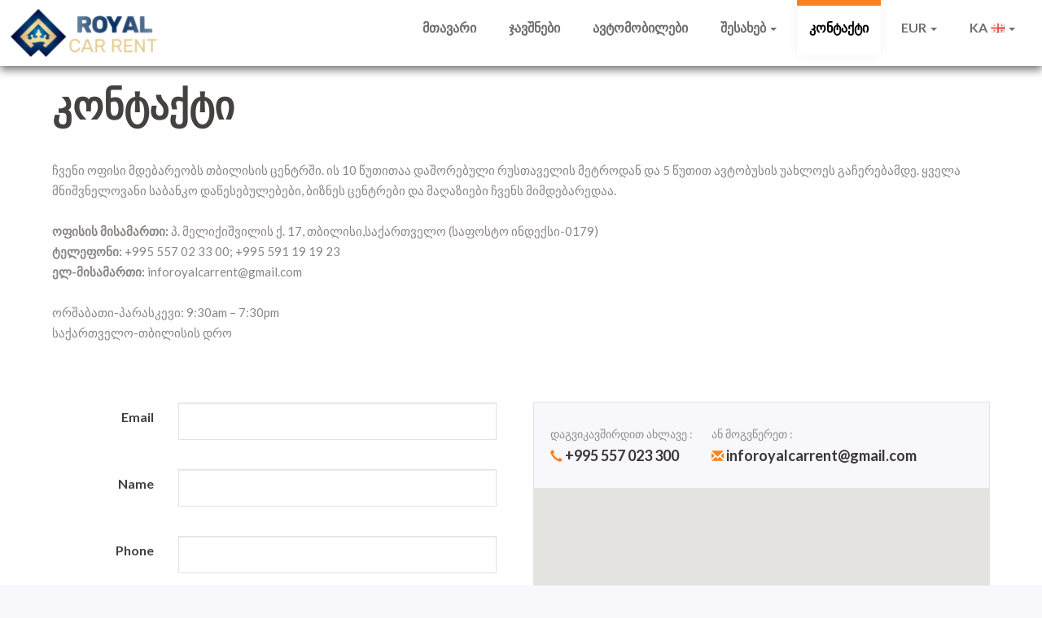

--- FILE ---
content_type: text/html; charset=utf-8
request_url: https://www.geocarrent.ge/ka-GE/%E1%83%99%E1%83%9D%E1%83%9C%E1%83%A2%E1%83%90%E1%83%A5%E1%83%A2%E1%83%98.html
body_size: 6070
content:
<!DOCTYPE html>
<html lang="ka-GE" dir="ltr" prefix="og: http://ogp.me/ns#">
<head>
	<title>იაფი ავტომობილის დაქირავება საქართველოში თბილისი ქათაისი ბათუმი სრული დაზღვევა, შეუზღუდავი მილი</title><meta name="description" content="იაფი მანქანის დაქირავება საქართველოში თბილისი  ქუთაისი,დაჯავშნა,მანქანის გაქირავება, დაქირავება,თბილისში მანქანების გაქირავების კომპანიები,საუკეთესო მანქანის დაქირავება,ეკონომიური მანქანის დაქირავება თბილისი" /><meta name="keywords" content="მანქანები, ავტომობილი, დაქირავება,გაქირავება,საუკეთესო,იაფი,გარიგება, თბილისი, საქართველო, მოგზაურობა, ბათუმი, ჯიპი, 4X4" />	<meta http-equiv="Content-type" content="text/html; charset=utf-8" />
	<meta name="viewport" content="width=device-width, initial-scale=1, maximum-scale=1" />
	<link rel="shortcut icon" type="image/x-icon" href="https://www.geocarrent.ge/app/web/upload/medium/screenshot-20180208-172315-147.jpg">
	<base href="https://www.geocarrent.ge/" />
	<style>.preload * {-webkit-transition: none !important;-moz-transition: none !important;-ms-transition: none !important;-o-transition: none !important;}
	#hideAll {position: fixed; left: 0; right: 0; top: 0; bottom: 0; background: #fff; overflow: hidden; z-index: 9999}</style>
	    <script>
    function loadScript(src, attr) {
    	var element = document.createElement("script");
		element.src = src; element.defer = true; element.async = true;
		if (attr) {
			for (var x in attr) {
				if (attr.hasOwnProperty(x)) {
					element.setAttribute(x, attr[x]);
				}
			}
		}
		document.body.appendChild(element);
    }
	function downloadJSAtOnload() {
		loadScript('https://www.geocarrent.ge/index.php?controller=pjFront&a=pjActionContactUs&action=pjActionLoadScript&locale_id=11&template=template_1&theme=theme2');
			}
	if (window.addEventListener) {
		window.addEventListener("load", downloadJSAtOnload, false);
	} else if (window.attachEvent) {
		window.attachEvent("onload", downloadJSAtOnload);
	} else { 
		window.onload = downloadJSAtOnload;
	}
	</script>
	<!-- Facebook Pixel Code -->
<script>
  !function(f,b,e,v,n,t,s)
  {if(f.fbq)return;n=f.fbq=function(){n.callMethod?
  n.callMethod.apply(n,arguments):n.queue.push(arguments)};
  if(!f._fbq)f._fbq=n;n.push=n;n.loaded=!0;n.version='2.0';
  n.queue=[];t=b.createElement(e);t.async=!0;
  t.src=v;s=b.getElementsByTagName(e)[0];
  s.parentNode.insertBefore(t,s)}(window, document,'script',
  'https://connect.facebook.net/en_US/fbevents.js');
  fbq('init', '1599692047011270');
  fbq('track', 'PageView');
</script>
<noscript><img height="1" width="1" style="display:none"
  src="https://www.facebook.com/tr?id=1599692047011270&ev=PageView&noscript=1"
/></noscript>
<!-- End Facebook Pixel Code --><script>
  fbq('track', 'Lead', {
    value: 'https://www.geocarrent.ge/',
    currency: 'https://www.geocarrent.ge/'
  });
</script>
</head>
<body class="preload" data-editor="https://www.geocarrent.ge/index.php?controller=pjCmsContent&action=pjActionLoad&web_page_id=8&locale_id=11&fields=front_fields&template=template_1">
		<div style="display: none" id="hideAll">&nbsp;</div>
	<script id="hideScript">document.getElementById("hideAll").style.display = "block";</script> 
	<div id="pjWrapper" class="wrapper">
	    <header id="header">
	<div class="navbar navbar-default">
		<div class="shell">
			<div class="container-fluid">
				<div class="navbar-header">
					<button type="button" class="navbar-toggle collapsed" data-toggle="collapse" data-target="#nav" aria-expanded="false">
						<span class="sr-only">Toggle navigation</span>
						<span class="icon-bar"></span>
						<span class="icon-bar"></span>
						<span class="icon-bar"></span>
					</button>
					<a href="ka-GE/" class="navbar-brand">
						<img src="https://www.geocarrent.ge/app/web/upload/medium/logo-2-146-1525437045.png" alt="" title="" />
					</a>
				</div>

				<nav class="collapse navbar-collapse" id="nav">
					<ul class="navbar-right nav navbar-nav">
						<li><a href="ka-GE/">მთავარი</a></li><li><a href="ka-GE/ჯავშნები.html">ჯავშნები</a></li><li><a href="ka-GE/ავტომობილები.html">ავტომობილები</a></li><li class="dropdown">
								<a class="dropdown-toggle" aria-expanded="false" aria-haspopup="true" role="button" data-toggle="dropdown" href="ka-GE/">
									<span>შესახებ</span>
									<span class="caret"></span>
								</a>
								<ul class="dropdown-menu" role="menu" aria-labelledby="dropdownMenu2">
								<li role="presentation"><a href="ka-GE/ჩვენ-შესახებ.html">ჩვენ შესახებ</a></li><li role="presentation"><a href="ka-GE/მომსახურება.html">მომსახურება</a></li><li><a href="ka-GE/ადგილმდებარებოა.html">ადგილმდებარებოა</a></li><li role="presentation"><a href="ka-GE/ხშირად-დასმული-კითხვები.html">ხშირად დასმული კითხვები</a></li>								</ul>
							</li><li class="active"><a href="ka-GE/კონტაქტი.html">კონტაქტი</a></li>						<li class="dropdown dropdown-lang">
							<a class="dropdown-toggle" aria-expanded="false" role="button" data-toggle="dropdown" href="#">
								EUR								<span class="caret"></span>
							</a>
							<ul class="dropdown-menu" role="menu" aria-labelledby="dropdownMenuCurrency">
																	<li role="presentation">
										<a class="btn-currency active" role="menuitem" href="javascript:;" rev="EUR">EUR</a>
									</li>
																		<li role="presentation">
										<a class="btn-currency" role="menuitem" href="javascript:;" rev="GEL">GEL</a>
									</li>
																</ul>
						</li>
														<li class="dropdown dropdown-lang">
									<a class="dropdown-toggle" aria-expanded="false" role="button" data-toggle="dropdown" href="#">
																			<span class="">KA</span>
										<img src="/app/plugins/pjCms/framework/libs/pj/img/flags/ge.png" alt="">
																				<span class="caret"></span>
									</a>
									<ul class="dropdown-menu" role="menu" aria-labelledby="dropdownMenu1">
																					<li role="presentation">
												<a role="menuitem" href="locale/en-GB/contact/">English&#x200E;<img src="/app/plugins/pjCms/framework/libs/pj/img/flags/gb.png" alt="English"></a>
											</li>
																						<li role="presentation">
												<a role="menuitem" href="locale/ru-RU/contact/">Русский&#x200E;<img src="/app/plugins/pjCms/framework/libs/pj/img/flags/ru.png" alt="Russian"></a>
											</li>
																						<li role="presentation">
												<a role="menuitem" class="active" href="locale/ka-GE/contact/">ქართული&#x200E;<img src="/app/plugins/pjCms/framework/libs/pj/img/flags/ge.png" alt="Georgian"></a>
											</li>
																				</ul>
								</li>
													</ul>
				</nav>
			</div>
		</div>
	</div>
</header>	    <div class="main">
	<section class="section sectionContact">
		<header class="page-header sectionHead">
			<div class="shell">
				<h1 class="sectionTitle"><span class="wc-editable" data-pk="ws_contact_us_title" data-type="text">კონტაქტი</span></h1>
				
				<div class="sectionHeadParagraph"><div class="wc-editable" data-pk="ws_contact_us_desc" data-type="textarea">ჩვენი ოფისი მდებარეობს თბილისის ცენტრში. ის 10 წუთითაა დაშორებული რუსთაველის მეტროდან და 5 წუთით ავტობუსის უახლოეს გაჩერებამდე. ყველა მნიშვნელოვანი საბანკო დაწესებულებები, ბიზნეს ცენტრები და მაღაზიები  ჩვენს მიმდებარედაა.&nbsp;<div><br></div><div><b>ოფისის მისამართი:</b> პ. მელიქიშვილის ქ. 17, თბილისი,საქართველო (საფოსტო ინდექსი-0179)&nbsp;</div><div><b>ტელეფონი:</b> +995 557 02 33 00; +995 591 19 19 23&nbsp;</div><div><b>ელ-მისამართი:</b> inforoyalcarrent@gmail.com</div><div><br></div><div>ორშაბათი-პარასკევი: 9:30am – 7:30pm&nbsp;</div><div>საქართველო-თბილისის დრო
</div></div></div>
			</div>
		</header>

		<div class="sectionBody">
			<div class="shell">
				<div class="form formContact">
					<div class="row">
						<div class="col-sm-6 col-xs-12 formContent">
							<div class="contact-form">
								<div class="row" id="formContact"></div>
							</div>
						</div>
						
						<div class="col-sm-6 col-xs-12 formAside">
							<div class="formAsideInner">
								<div class="formContacts">
									<ul class="list-inline">
										<li>
											<div class="formContactsParagraph"><small><span class="wc-editable" data-pk="ws_contact_call_us_now" data-type="text">დაგვიკავშირდით ახლავე </span>:</small></div>
														
											<div class="formContactsParagraph">
												<span class="glyphicon glyphicon-earphone" aria-hidden="true"></span>
														
												<strong><span class="wc-editable" data-pk="ws_contact_phone_number" data-type="text">+995 557 023 300</span></strong>
											</div>
										</li>
														
										<li>
											<div class="formContactsParagraph"><small><span class="wc-editable" data-pk="ws_contact_send_a_message" data-type="text">ან მოგვწერეთ </span>:</small></div>
														
											<div class="formContactsParagraph">
												<span class="glyphicon glyphicon-envelope" aria-hidden="true"></span>
												<a href="mailto:&#105;&#110;&#102;&#111;&#114;&#111;&#121;&#97;&#108;&#99;&#97;&#114;&#114;&#101;&#110;&#116;&#64;&#103;&#109;&#97;&#105;&#108;&#46;&#99;&#111;&#109;"><span class="wc-editable" data-pk="ws_contact_email_address" data-type="text">&#105;&#110;&#102;&#111;&#114;&#111;&#121;&#97;&#108;&#99;&#97;&#114;&#114;&#101;&#110;&#116;&#64;&#103;&#109;&#97;&#105;&#108;&#46;&#99;&#111;&#109;</span></a>											</div>
										</li>
									</ul>
								</div>
																	
								<div id="formMap" class="formMap">
									
								</div>
							</div>
						</div>
					</div>
				</div>
			</div>
		</div>
	</section>
</div>
<script>
var contactMapOpts = [{"lat":41.7082211,"lng":44.7824303,"html":"<div><div><strong>A. \u10d7\u10d1\u10d8\u10da\u10d8\u10e1\u10d8\u10e1 \u10dd\u10e4\u10d8\u10e1\u10d8<\/strong><\/div><div>\u10db\u10dd\u10d1\u10d8\u10da\u10e3\u10e0\u10d8\u10e1 \u10dc\u10dd\u10db\u10d4\u10e0\u10d8: <span>+995591191923<\/span><\/div><div>\u10d4\u10da.\u10e4\u10dd\u10e1\u10e2\u10d0: <span><a href=\"mailto:&#105;&#110;&#102;&#111;&#114;&#111;&#121;&#97;&#108;&#99;&#97;&#114;&#114;&#101;&#110;&#116;&#64;&#103;&#109;&#97;&#105;&#108;&#46;&#99;&#111;&#109;\">&#105;&#110;&#102;&#111;&#114;&#111;&#121;&#97;&#108;&#99;&#97;&#114;&#114;&#101;&#110;&#116;&#64;&#103;&#109;&#97;&#105;&#108;&#46;&#99;&#111;&#109;<\/a><\/span><\/div><div>: <span>\u10de. \u10db\u10d4\u10da\u10d8\u10e5\u10d8\u10e8\u10d5\u10d8\u10da\u10d8 17, \u10d7\u10d1\u10d8\u10da\u10d8\u10e1\u10d8, 0179, Georgia<\/span><\/div><\/div>"},{"lat":41.6696083,"lng":44.964349,"html":"<div><div><strong>B.\u10d7\u10d1\u10d8\u10da\u10d8\u10e1\u10d8\u10e1 \u10d0\u10d4\u10e0\u10dd\u10de\u10dd\u10e0\u10e2\u10d8<\/strong><\/div><div>\u10db\u10dd\u10d1\u10d8\u10da\u10e3\u10e0\u10d8\u10e1 \u10dc\u10dd\u10db\u10d4\u10e0\u10d8: <span> +995 591 19 19 23<\/span><\/div><div>\u10d4\u10da.\u10e4\u10dd\u10e1\u10e2\u10d0: <span><a href=\"mailto:&#105;&#110;&#102;&#111;&#114;&#111;&#121;&#97;&#108;&#99;&#97;&#114;&#114;&#101;&#110;&#116;&#64;&#103;&#109;&#97;&#105;&#108;&#46;&#99;&#111;&#109;\">&#105;&#110;&#102;&#111;&#114;&#111;&#121;&#97;&#108;&#99;&#97;&#114;&#114;&#101;&#110;&#116;&#64;&#103;&#109;&#97;&#105;&#108;&#46;&#99;&#111;&#109;<\/a><\/span><\/div><div>: <span>\u10d7\u10d1\u10d8\u10da\u10d8\u10e1\u10d8\u10e1 \u10e1\u10d0\u10d4\u10e0\u10d7\u10d0\u10e8\u10dd\u10e0\u10d8\u10e1\u10dd \u10d0\u10d4\u10e0\u10dd\u10de\u10dd\u10e0\u10e2\u10d8, \u10d7\u10d1\u10d8\u10da\u10d8\u10e1\u10d8, 0179, Georgia<\/span><\/div><\/div>"},{"lat":42.1820693,"lng":42.465602,"html":"<div><div><strong>C.\u10e5\u10e3\u10d7\u10d0\u10d8\u10e1\u10d8\u10e1 \u10d0\u10d4\u10e0\u10dd\u10de\u10dd\u10e0\u10e2\u10d8<\/strong><\/div><div>\u10db\u10dd\u10d1\u10d8\u10da\u10e3\u10e0\u10d8\u10e1 \u10dc\u10dd\u10db\u10d4\u10e0\u10d8: <span> +995 591 19 19 23<\/span><\/div><div>\u10d4\u10da.\u10e4\u10dd\u10e1\u10e2\u10d0: <span><a href=\"mailto:&#105;&#110;&#102;&#111;&#114;&#111;&#121;&#97;&#108;&#99;&#97;&#114;&#114;&#101;&#110;&#116;&#64;&#103;&#109;&#97;&#105;&#108;&#46;&#99;&#111;&#109;\">&#105;&#110;&#102;&#111;&#114;&#111;&#121;&#97;&#108;&#99;&#97;&#114;&#114;&#101;&#110;&#116;&#64;&#103;&#109;&#97;&#105;&#108;&#46;&#99;&#111;&#109;<\/a><\/span><\/div><div>: <span>\u10e5\u10e3\u10d7\u10d0\u10d8\u10e1\u10d8\u10e1 \u10e1\u10d0\u10d4\u10e0\u10d7\u10d0\u10e8\u10dd\u10e0\u10d8\u10e1\u10dd \u10d0\u10d4\u10e0\u10dd\u10de\u10dd\u10e0\u10e2\u10d8, \u10e5\u10e3\u10d7\u10d0\u10d8\u10e1\u10d8, 4600, Georgia<\/span><\/div><\/div>"},{"lat":41.6067888,"lng":41.6108509,"html":"<div><div><strong>D.\u10d1\u10d0\u10d7\u10e3\u10db\u10d8\u10e1 \u10d0\u10d4\u10e0\u10dd\u10de\u10dd\u10e0\u10e2\u10d8<\/strong><\/div><div>\u10db\u10dd\u10d1\u10d8\u10da\u10e3\u10e0\u10d8\u10e1 \u10dc\u10dd\u10db\u10d4\u10e0\u10d8: <span> +995 557 023 300<\/span><\/div><div>\u10d4\u10da.\u10e4\u10dd\u10e1\u10e2\u10d0: <span><a href=\"mailto:&#105;&#110;&#102;&#111;&#114;&#111;&#121;&#97;&#108;&#99;&#97;&#114;&#114;&#101;&#110;&#116;&#64;&#103;&#109;&#97;&#105;&#108;&#46;&#99;&#111;&#109;\">&#105;&#110;&#102;&#111;&#114;&#111;&#121;&#97;&#108;&#99;&#97;&#114;&#114;&#101;&#110;&#116;&#64;&#103;&#109;&#97;&#105;&#108;&#46;&#99;&#111;&#109;<\/a><\/span><\/div><div>: <span>\u10d1\u10d0\u10d7\u10e3\u10db\u10d8\u10e1 \u10e1\u10d0\u10d4\u10e0\u10d7\u10d0\u10e8\u10dd\u10e0\u10d8\u10e1\u10dd \u10d0\u10d4\u10e0\u10dd\u10de\u10dd\u10e0\u10e2\u10d8, \u10d1\u10d0\u10d7\u10e3\u10db\u10d8, Georgia<\/span><\/div><\/div>"},{"lat":41.69338246438,"lng":44.80160428552247,"html":"<div><div><strong>\u10db\u10dd\u10d2\u10d5\u10d8\u10d0\u10dc\u10d4\u10d1\u10d8\u10d7 \u10e8\u10d4\u10d2\u10d0\u10e2\u10e7\u10dd\u10d1\u10d8\u10dc\u10d4\u10d1\u10d7 \u10d4\u10da-\u10e4\u10dd\u10e1\u10e2\u10d8\u10e1 \u10d3\u10d0\u10ee\u10db\u10d0\u10e0\u10d4\u10d1\u10d8\u10d7<\/strong><\/div><div>\u10db\u10dd\u10d1\u10d8\u10da\u10e3\u10e0\u10d8\u10e1 \u10dc\u10dd\u10db\u10d4\u10e0\u10d8: <span> +995 591 19 19 23<\/span><\/div><div>\u10d4\u10da.\u10e4\u10dd\u10e1\u10e2\u10d0: <span><a href=\"mailto:&#105;&#110;&#102;&#111;&#114;&#111;&#121;&#97;&#108;&#99;&#97;&#114;&#114;&#101;&#110;&#116;&#64;&#103;&#109;&#97;&#105;&#108;&#46;&#99;&#111;&#109;\">&#105;&#110;&#102;&#111;&#114;&#111;&#121;&#97;&#108;&#99;&#97;&#114;&#114;&#101;&#110;&#116;&#64;&#103;&#109;&#97;&#105;&#108;&#46;&#99;&#111;&#109;<\/a><\/span><\/div><div>: <span>\u10e9\u10d5\u10d4\u10dc \u10e8\u10d4\u10d2\u10d5\u10d8\u10eb\u10da\u10d8\u10d0 \u10db\u10dd\u10d2\u10d8\u10e7\u10d5\u10d0\u10dc\u10dd\u10d7 \u10db\u10d0\u10dc\u10e5\u10d0\u10dc\u10d0 \u10d7\u10e5\u10d5\u10d4\u10dc\u10e1 \u10db\u10d8\u10e1\u10d0\u10db\u10d0\u10e0\u10d7\u10d6\u10d4, Georgia<\/span><\/div><\/div>"}]; 
</script>	    <footer id="footer" class="footer">
	<div class="footerInner">
		<section class="footerUtilities">
			<div class="shell clearfix">
				<div class="pull-left footerContacts">
					<ul class="list-inline">
						<li>
							<div class="footerContactsParagraph"><small><span class="wc-editable" data-pk="ws_call_us_now" data-type="text">დაგვიკავშირდით</span>:</small></div>
		
							<div class="footerContactsParagraph">
								<span class="glyphicon glyphicon-earphone" aria-hidden="true"></span>
		
								<strong><span class="wc-editable" data-pk="ws_contact_phone_number" data-type="text">+995 557 023 300</span></strong>
							</div>
						</li>
		
						<li>
							<div class="footerContactsParagraph"><small><span class="wc-editable" data-pk="ws_send_us_a_message" data-type="text">ან მოგვწერეთ</span>:</small></div>
							<div class="footerContactsParagraph">
								<span class="glyphicon glyphicon-envelope" aria-hidden="true"></span>
							<a href="mailto:&#105;&#110;&#102;&#111;&#114;&#111;&#121;&#97;&#108;&#99;&#97;&#114;&#114;&#101;&#110;&#116;&#64;&#103;&#109;&#97;&#105;&#108;&#46;&#99;&#111;&#109;"><span class="wc-editable" data-pk="ws_contact_email_address" data-type="text">&#105;&#110;&#102;&#111;&#114;&#111;&#121;&#97;&#108;&#99;&#97;&#114;&#114;&#101;&#110;&#116;&#64;&#103;&#109;&#97;&#105;&#108;&#46;&#99;&#111;&#109;</span></a>							</div>
						</li>
					</ul>
				</div>
		
				<div class="pull-right footerSocials">
					<div class="footerSocialsParagraph"><span class="wc-editable" data-pk="ws_we_are_social" data-type="text">სოციალური ქსელები</span>:</div>
		
					<ul class="list-inline">
						<li><a href="https://www.facebook.com/royal.carrent.75" target="_blank" class="linkFacebook">facebook</a></li><li><a href="https://plus.google.com/u/0/118336511437508776781" target="_blank" class="linkGooglePlus">googlePlus</a></li><li><a href="https://www.instagram.com/royalcarrent/" target="_blank" class="linkInstagram">Instagram</a></li><li><a href="https://www.linkedin.com" target="_blank" class="linkLinkedin">Linkedin</a></li><li><a href="https://www.pinterest.com/royalgeocarrent/" target="_blank" class="linkPinterest">Pinterest</a></li><li><a href="https://twitter.com" target="_blank" class="linkTwitter">twitter</a></li>					</ul>
				</div>
			</div>
		</section>
		
		<section class="footerOptions">
			<div class="shell">
				<nav class="footerNav">
					<ul class="list-inline">
						<li><a href="ka-GE/">მთავარი</a></li><li><a href="ka-GE/ჯავშნები.html">ჯავშნები</a></li><li><a href="ka-GE/ავტომობილები.html">ავტომობილები</a></li><li><a href="ka-GE/ჩვენ-შესახებ.html">ჩვენ შესახებ</a></li><li><a href="ka-GE/მომსახურება.html">მომსახურება</a></li><li><a href="ka-GE/ადგილმდებარებოა.html">ადგილმდებარებოა</a></li><li><a href="ka-GE/ხშირად-დასმული-კითხვები.html">ხშირად დასმული კითხვები</a></li><li class="active"><a href="ka-GE/კონტაქტი.html">კონტაქტი</a></li><li><a href="ka-GE/rental-terms.html">ქირავნობის პირობები</a></li>					</ul>
				</nav>
			</div>
		</section>

		<div class="shell clearfix">
			<div class="copyright">&copy; 2026 <span class="wc-editable" data-pk="ws_car_name" data-type="text">Royal Car Rent </span> <span class="wc-editable" data-pk="ws_rights_reserved" data-type="text">ყველა უფლება დაცულია</span></div>

					</div>
	</div>
</footer>


<div class="pageActions">
	<a href="#" class="btn btnGoTop">
		<span class="glyphicon glyphicon-arrow-up" aria-hidden="true"></span>
	</a>
</div>	</div>
		<noscript id="deferred-styles">
		<link rel="stylesheet" type="text/css" href="https://www.geocarrent.ge/index.php?controller=pjFront&action=pjActionLoadCss&template=template_1&theme=theme2" id="deferred-sheet" />
    </noscript>
	<script>
    (function (w, d) {
		var loadDeferredStyles = function() {
			var addStylesNode = d.getElementById("deferred-styles");
			var replacement = d.createElement("div");
			replacement.innerHTML = addStylesNode.textContent;
			d.body.appendChild(replacement);
			
			var img = d.createElement('img');
			img.onerror = function () {
				var el = d.getElementById("hideAll");
				el.parentNode.removeChild(el);
				el = d.getElementById("hideScript");
				el.parentNode.removeChild(el);
				w.setTimeout(function() {
					d.body.className = '';
				}, 0);
			};
			img.src = d.getElementById('deferred-sheet').getAttribute('href');

			addStylesNode.parentElement.removeChild(addStylesNode);
		};
		var raf = requestAnimationFrame || mozRequestAnimationFrame || webkitRequestAnimationFrame || msRequestAnimationFrame;
		if (raf) raf(function() { w.setTimeout(loadDeferredStyles, 0); });
		else w.addEventListener('load', loadDeferredStyles);
	
		w.addEventListener('load', function () {
			var i, iCnt, v,
				vizimgDefer = d.getElementsByTagName('img');
			for (i = 0, iCnt = vizimgDefer.length; i < iCnt; i += 1) {
				v = vizimgDefer[i].getAttribute('data-v');
				if (v) {
					vizimgDefer[i].setAttribute('src', v);
				}
			}
		}, true);
	
		var fired = false;
		w.addEventListener("scroll", function() {
			if ((d.documentElement.scrollTop != 0 && fired === false) || (d.body.scrollTop != 0 && fired === false)) {
				var i, iCnt, src, imgDefer = d.getElementsByTagName('img');
				for (i = 0, iCnt = imgDefer.length; i < iCnt; i += 1) {
					src = imgDefer[i].getAttribute('data-src');
					if (src) {
						imgDefer[i].setAttribute('src', src);
					}
				}
				fired = true;
			}
		}, true);
    })(window, document);
	WebFontConfig = {
		classes: false,
		events: false,
		google: {
			families: ['Amiri:400,700:arabic',
				'Arimo:400,700:hebrew',
				'Open Sans:300,400,600,700:latin,greek,greek-ext,vietnamese,cyrillic-ext,latin-ext,cyrillic',
				'Noto Serif:400,700:latin,cyrillic,greek-ext,vietnamese,latin-ext,cyrillic-ext,greek',
				'Lato:400,900,700,300:latin,latin-ext']
		}
	};
	(function(d) {
		var wf = d.createElement('script'), s = d.scripts[0];
		wf.src = 'https://ajax.googleapis.com/ajax/libs/webfont/1.6.26/webfont.js';
		wf.async = true;
		s.parentNode.insertBefore(wf, s);
	})(document);	</script>
	<!--Start of Tawk.to Script-->
<script type="text/javascript">
var Tawk_API=Tawk_API||{}, Tawk_LoadStart=new Date();
(function(){
var s1=document.createElement("script"),s0=document.getElementsByTagName("script")[0];
s1.async=true;
s1.src='https://embed.tawk.to/5b0fde4210b99c7b36d47fca/default';
s1.charset='UTF-8';
s1.setAttribute('crossorigin','*');
s0.parentNode.insertBefore(s1,s0);
})();
</script>
<!--End of Tawk.to Script--><script>
  fbq('track', 'Purchase');
</script>
<script>
  fbq('track', 'CompleteRegistration');
</script>
<script>
  fbq('track', 'AddPaymentInfo');
</script>
<!DOCTYPE html>

<head>
  <meta name="viewport" content="width=device-width, initial-scale=1"> <!-- Ensures optimal rendering on mobile devices. -->
  <meta http-equiv="X-UA-Compatible" content="IE=edge" /> <!-- Optimal Internet Explorer compatibility -->
</head>

<body>
  <script
    src="https://www.paypal.com/sdk/js?client-id=SB_CLIENT_ID"> // Required. Replace SB_CLIENT_ID with your sandbox client ID.
  </script>
</body>
<script>
  fbq('track', 'AddToCart');
</script>
<script>
  fbq('track', 'AddToWishlist');
</script>
<script>
  fbq('track', 'InitiateCheckout');
</script>
<script>
  fbq('track', 'Search');
</script>
<script>
  fbq('track', 'ViewContent');
</script>
<!-- TOP.GE ASYNC COUNTER CODE -->
<div id="top-ge-counter-container" data-site-id="111182"></div>
<script async src="//counter.top.ge/counter.js"></script>
<!-- / END OF TOP.GE COUNTER CODE --></body>
</html>

--- FILE ---
content_type: text/html; charset=utf-8
request_url: https://www.geocarrent.ge/index.php?controller=pjCmsContactForm&action=pjActionLoad&fid=1
body_size: 898
content:
<div id="pjWrapperContactForm_1">
	<div class="container-fluid pjCF-container">
					<div id="pjCF_container_1" class="panel-body">
								<form action="https://www.geocarrent.ge/index.php?controller=pjCmsContactForm&action=pjActionSubmit" name="pjCF_form_1" id="pjCF_form_1" class="pjCF-form form-horizontal" data-toggle="validator" role="form" method="post" enctype="multipart/form-data">
					<input type="hidden" name="id" value="1" />
												<div class="form-group">
								<label class="col-sm-3 control-label">Email</label>
								<div class="col-sm-9 col-xs-12">
									<input type="text" id="pjCF_field_3" name="pjCF_field_3" value=""  style="width: 100% !important;" class="form-control pjCF-form-field" placeholder="" />									<div class="help-block with-errors"><ul class="list-unstyled"></ul></div>
								</div>
							</div>
														<div class="form-group">
								<label class="col-sm-3 control-label">Name</label>
								<div class="col-sm-9 col-xs-12">
									<input type="text" id="pjCF_field_1" name="pjCF_field_1" value=""  style="width: 100% !important;" class="form-control pjCF-form-field pjCF-checked-field" placeholder="" />									<div class="help-block with-errors"><ul class="list-unstyled"></ul></div>
								</div>
							</div>
														<div class="form-group">
								<label class="col-sm-3 control-label">Phone</label>
								<div class="col-sm-9 col-xs-12">
									<input type="text" id="pjCF_field_4" name="pjCF_field_4" value=""  style="width: 100% !important;" class="form-control pjCF-form-field pjCF-checked-field" placeholder="" />									<div class="help-block with-errors"><ul class="list-unstyled"></ul></div>
								</div>
							</div>
														<div class="form-group">
								<label class="col-sm-3 control-label">Question</label>
								<div class="col-sm-9 col-xs-12">
									<textarea name="pjCF_field_5" placeholder="" rows="6" cols="40" class="form-control pjCF-form-field pjCF-checked-field"></textarea>									<div class="help-block with-errors"><ul class="list-unstyled"></ul></div>
								</div>
							</div>
														<div class="form-group">
								<label class="col-sm-3 control-label">Captcha</label>
								<div class="col-sm-9 col-xs-12">
									<div class="row">
	<div class="col-sm-6 col-xs-12">
		<input type="text" name="captcha" maxlength="6" class="form-control pjCF-form-field required" autocomplete="off" />
	</div>
	<div class="col-sm-6 col-xs-12">
		<p class="form-control-static">
			<img id="pjCF_captcha_img" src="https://www.geocarrent.ge/index.php?controller=pjCmsContactForm&amp;action=pjActionCaptcha&amp;id=1&amp;rand=136247" alt="Captcha" />
		</p>
	</div>
</div>									<div class="help-block with-errors"><ul class="list-unstyled"></ul></div>
								</div>
							</div>
								<div class="form-group">
		<div class="col-sm-offset-3 col-sm-6">
			<button style="pointer-events: all; cursor: pointer;" type="submit" class="btn pjVrBtnPrimary pjCF-button btn-primary">Send</button>
		</div>
	</div>
								<div class="form-group">
								<label class="col-sm-3 control-label"></label>
								<div class="col-sm-9 col-xs-12">
										<div class="radio">
		<label>
			<input
				type="radio" 
				name="pjCF_field_23" 
				id="pjCF_radio_1" 
				value="Option 1" 
				class="cfR3"
							/> Option 1</label>
	</div>
		<div class="radio">
		<label>
			<input
				type="radio" 
				name="pjCF_field_23" 
				id="pjCF_radio_2" 
				value="Option 2" 
				class="cfR3"
							/> Option 2</label>
	</div>
		<div class="radio">
		<label>
			<input
				type="radio" 
				name="pjCF_field_23" 
				id="pjCF_radio_3" 
				value="Option 3" 
				class="cfR3"
							/> Option 3</label>
	</div>
										<div class="help-block with-errors"><ul class="list-unstyled"></ul></div>
								</div>
							</div>
														<div class="form-group">
								<label class="col-sm-3 control-label"></label>
								<div class="col-sm-9 col-xs-12">
									<input type="text" id="pjCF_field_24" name="pjCF_field_24" value=""  style="width: 100% !important;" class="form-control pjCF-form-field" placeholder="" />									<div class="help-block with-errors"><ul class="list-unstyled"></ul></div>
								</div>
							</div>
											</form>
				<div class="form-group">
					<div id="pjCF_message_container_1" class="alert" role="alert"></div>
				</div>
			</div>
				</div>
</div>

--- FILE ---
content_type: text/css;charset=UTF-8
request_url: https://www.geocarrent.ge/index.php?controller=pjFront&action=pjActionLoadCss&template=template_1&theme=theme2
body_size: 33040
content:
/*!
 * Bootstrap v3.3.7 (http://getbootstrap.com)
 * Copyright 2011-2016 Twitter, Inc.
 * Licensed under MIT (https://github.com/twbs/bootstrap/blob/master/LICENSE)
 *//*! normalize.css v3.0.3 | MIT License | github.com/necolas/normalize.css */html{font-family:sans-serif;-webkit-text-size-adjust:100%;-ms-text-size-adjust:100%}body{margin:0}article,aside,details,figcaption,figure,footer,header,hgroup,main,menu,nav,section,summary{display:block}audio,canvas,progress,video{display:inline-block;vertical-align:baseline}audio:not([controls]){display:none;height:0}[hidden],template{display:none}a{background-color:transparent}a:active,a:hover{outline:0}abbr[title]{border-bottom:1px dotted}b,strong{font-weight:700}dfn{font-style:italic}h1{margin:.67em 0;font-size:2em}mark{color:#000;background:#ff0}small{font-size:80%}sub,sup{position:relative;font-size:75%;line-height:0;vertical-align:baseline}sup{top:-.5em}sub{bottom:-.25em}img{border:0}svg:not(:root){overflow:hidden}figure{margin:1em 40px}hr{height:0;-webkit-box-sizing:content-box;-moz-box-sizing:content-box;box-sizing:content-box}pre{overflow:auto}code,kbd,pre,samp{font-family:monospace,monospace;font-size:1em}button,input,optgroup,select,textarea{margin:0;font:inherit;color:inherit}button{overflow:visible}button,select{text-transform:none}button,html input[type=button],input[type=reset],input[type=submit]{-webkit-appearance:button;cursor:pointer}button[disabled],html input[disabled]{cursor:default}button::-moz-focus-inner,input::-moz-focus-inner{padding:0;border:0}input{line-height:normal}input[type=checkbox],input[type=radio]{-webkit-box-sizing:border-box;-moz-box-sizing:border-box;box-sizing:border-box;padding:0}input[type=number]::-webkit-inner-spin-button,input[type=number]::-webkit-outer-spin-button{height:auto}input[type=search]{-webkit-box-sizing:content-box;-moz-box-sizing:content-box;box-sizing:content-box;-webkit-appearance:textfield}input[type=search]::-webkit-search-cancel-button,input[type=search]::-webkit-search-decoration{-webkit-appearance:none}fieldset{padding:.35em .625em .75em;margin:0 2px;border:1px solid silver}legend{padding:0;border:0}textarea{overflow:auto}optgroup{font-weight:700}table{border-spacing:0;border-collapse:collapse}td,th{padding:0}/*! Source: https://github.com/h5bp/html5-boilerplate/blob/master/src/css/main.css */@media print{*,:after,:before{color:#000!important;text-shadow:none!important;background:0 0!important;-webkit-box-shadow:none!important;box-shadow:none!important}a,a:visited{text-decoration:underline}a[href]:after{content:" (" attr(href) ")"}abbr[title]:after{content:" (" attr(title) ")"}a[href^="javascript:"]:after,a[href^="#"]:after{content:""}blockquote,pre{border:1px solid #999;page-break-inside:avoid}thead{display:table-header-group}img,tr{page-break-inside:avoid}img{max-width:100%!important}h2,h3,p{orphans:3;widows:3}h2,h3{page-break-after:avoid}.navbar{display:none}.btn>.caret,.dropup>.btn>.caret{border-top-color:#000!important}.label{border:1px solid #000}.table{border-collapse:collapse!important}.table td,.table th{background-color:#fff!important}.table-bordered td,.table-bordered th{border:1px solid #ddd!important}}@font-face{font-family:'Glyphicons Halflings';src:url(core/third-party/bootstrap/3.3.7/fonts/glyphicons-halflings-regular.eot);src:url(core/third-party/bootstrap/3.3.7/fonts/glyphicons-halflings-regular.eot?#iefix) format('embedded-opentype'),url(core/third-party/bootstrap/3.3.7/fonts/glyphicons-halflings-regular.woff2) format('woff2'),url(core/third-party/bootstrap/3.3.7/fonts/glyphicons-halflings-regular.woff) format('woff'),url(core/third-party/bootstrap/3.3.7/fonts/glyphicons-halflings-regular.ttf) format('truetype'),url(core/third-party/bootstrap/3.3.7/fonts/glyphicons-halflings-regular.svg#glyphicons_halflingsregular) format('svg')}.glyphicon{position:relative;top:1px;display:inline-block;font-family:'Glyphicons Halflings';font-style:normal;font-weight:400;line-height:1;-webkit-font-smoothing:antialiased;-moz-osx-font-smoothing:grayscale}.glyphicon-asterisk:before{content:"\002a"}.glyphicon-plus:before{content:"\002b"}.glyphicon-eur:before,.glyphicon-euro:before{content:"\20ac"}.glyphicon-minus:before{content:"\2212"}.glyphicon-cloud:before{content:"\2601"}.glyphicon-envelope:before{content:"\2709"}.glyphicon-pencil:before{content:"\270f"}.glyphicon-glass:before{content:"\e001"}.glyphicon-music:before{content:"\e002"}.glyphicon-search:before{content:"\e003"}.glyphicon-heart:before{content:"\e005"}.glyphicon-star:before{content:"\e006"}.glyphicon-star-empty:before{content:"\e007"}.glyphicon-user:before{content:"\e008"}.glyphicon-film:before{content:"\e009"}.glyphicon-th-large:before{content:"\e010"}.glyphicon-th:before{content:"\e011"}.glyphicon-th-list:before{content:"\e012"}.glyphicon-ok:before{content:"\e013"}.glyphicon-remove:before{content:"\e014"}.glyphicon-zoom-in:before{content:"\e015"}.glyphicon-zoom-out:before{content:"\e016"}.glyphicon-off:before{content:"\e017"}.glyphicon-signal:before{content:"\e018"}.glyphicon-cog:before{content:"\e019"}.glyphicon-trash:before{content:"\e020"}.glyphicon-home:before{content:"\e021"}.glyphicon-file:before{content:"\e022"}.glyphicon-time:before{content:"\e023"}.glyphicon-road:before{content:"\e024"}.glyphicon-download-alt:before{content:"\e025"}.glyphicon-download:before{content:"\e026"}.glyphicon-upload:before{content:"\e027"}.glyphicon-inbox:before{content:"\e028"}.glyphicon-play-circle:before{content:"\e029"}.glyphicon-repeat:before{content:"\e030"}.glyphicon-refresh:before{content:"\e031"}.glyphicon-list-alt:before{content:"\e032"}.glyphicon-lock:before{content:"\e033"}.glyphicon-flag:before{content:"\e034"}.glyphicon-headphones:before{content:"\e035"}.glyphicon-volume-off:before{content:"\e036"}.glyphicon-volume-down:before{content:"\e037"}.glyphicon-volume-up:before{content:"\e038"}.glyphicon-qrcode:before{content:"\e039"}.glyphicon-barcode:before{content:"\e040"}.glyphicon-tag:before{content:"\e041"}.glyphicon-tags:before{content:"\e042"}.glyphicon-book:before{content:"\e043"}.glyphicon-bookmark:before{content:"\e044"}.glyphicon-print:before{content:"\e045"}.glyphicon-camera:before{content:"\e046"}.glyphicon-font:before{content:"\e047"}.glyphicon-bold:before{content:"\e048"}.glyphicon-italic:before{content:"\e049"}.glyphicon-text-height:before{content:"\e050"}.glyphicon-text-width:before{content:"\e051"}.glyphicon-align-left:before{content:"\e052"}.glyphicon-align-center:before{content:"\e053"}.glyphicon-align-right:before{content:"\e054"}.glyphicon-align-justify:before{content:"\e055"}.glyphicon-list:before{content:"\e056"}.glyphicon-indent-left:before{content:"\e057"}.glyphicon-indent-right:before{content:"\e058"}.glyphicon-facetime-video:before{content:"\e059"}.glyphicon-picture:before{content:"\e060"}.glyphicon-map-marker:before{content:"\e062"}.glyphicon-adjust:before{content:"\e063"}.glyphicon-tint:before{content:"\e064"}.glyphicon-edit:before{content:"\e065"}.glyphicon-share:before{content:"\e066"}.glyphicon-check:before{content:"\e067"}.glyphicon-move:before{content:"\e068"}.glyphicon-step-backward:before{content:"\e069"}.glyphicon-fast-backward:before{content:"\e070"}.glyphicon-backward:before{content:"\e071"}.glyphicon-play:before{content:"\e072"}.glyphicon-pause:before{content:"\e073"}.glyphicon-stop:before{content:"\e074"}.glyphicon-forward:before{content:"\e075"}.glyphicon-fast-forward:before{content:"\e076"}.glyphicon-step-forward:before{content:"\e077"}.glyphicon-eject:before{content:"\e078"}.glyphicon-chevron-left:before{content:"\e079"}.glyphicon-chevron-right:before{content:"\e080"}.glyphicon-plus-sign:before{content:"\e081"}.glyphicon-minus-sign:before{content:"\e082"}.glyphicon-remove-sign:before{content:"\e083"}.glyphicon-ok-sign:before{content:"\e084"}.glyphicon-question-sign:before{content:"\e085"}.glyphicon-info-sign:before{content:"\e086"}.glyphicon-screenshot:before{content:"\e087"}.glyphicon-remove-circle:before{content:"\e088"}.glyphicon-ok-circle:before{content:"\e089"}.glyphicon-ban-circle:before{content:"\e090"}.glyphicon-arrow-left:before{content:"\e091"}.glyphicon-arrow-right:before{content:"\e092"}.glyphicon-arrow-up:before{content:"\e093"}.glyphicon-arrow-down:before{content:"\e094"}.glyphicon-share-alt:before{content:"\e095"}.glyphicon-resize-full:before{content:"\e096"}.glyphicon-resize-small:before{content:"\e097"}.glyphicon-exclamation-sign:before{content:"\e101"}.glyphicon-gift:before{content:"\e102"}.glyphicon-leaf:before{content:"\e103"}.glyphicon-fire:before{content:"\e104"}.glyphicon-eye-open:before{content:"\e105"}.glyphicon-eye-close:before{content:"\e106"}.glyphicon-warning-sign:before{content:"\e107"}.glyphicon-plane:before{content:"\e108"}.glyphicon-calendar:before{content:"\e109"}.glyphicon-random:before{content:"\e110"}.glyphicon-comment:before{content:"\e111"}.glyphicon-magnet:before{content:"\e112"}.glyphicon-chevron-up:before{content:"\e113"}.glyphicon-chevron-down:before{content:"\e114"}.glyphicon-retweet:before{content:"\e115"}.glyphicon-shopping-cart:before{content:"\e116"}.glyphicon-folder-close:before{content:"\e117"}.glyphicon-folder-open:before{content:"\e118"}.glyphicon-resize-vertical:before{content:"\e119"}.glyphicon-resize-horizontal:before{content:"\e120"}.glyphicon-hdd:before{content:"\e121"}.glyphicon-bullhorn:before{content:"\e122"}.glyphicon-bell:before{content:"\e123"}.glyphicon-certificate:before{content:"\e124"}.glyphicon-thumbs-up:before{content:"\e125"}.glyphicon-thumbs-down:before{content:"\e126"}.glyphicon-hand-right:before{content:"\e127"}.glyphicon-hand-left:before{content:"\e128"}.glyphicon-hand-up:before{content:"\e129"}.glyphicon-hand-down:before{content:"\e130"}.glyphicon-circle-arrow-right:before{content:"\e131"}.glyphicon-circle-arrow-left:before{content:"\e132"}.glyphicon-circle-arrow-up:before{content:"\e133"}.glyphicon-circle-arrow-down:before{content:"\e134"}.glyphicon-globe:before{content:"\e135"}.glyphicon-wrench:before{content:"\e136"}.glyphicon-tasks:before{content:"\e137"}.glyphicon-filter:before{content:"\e138"}.glyphicon-briefcase:before{content:"\e139"}.glyphicon-fullscreen:before{content:"\e140"}.glyphicon-dashboard:before{content:"\e141"}.glyphicon-paperclip:before{content:"\e142"}.glyphicon-heart-empty:before{content:"\e143"}.glyphicon-link:before{content:"\e144"}.glyphicon-phone:before{content:"\e145"}.glyphicon-pushpin:before{content:"\e146"}.glyphicon-usd:before{content:"\e148"}.glyphicon-gbp:before{content:"\e149"}.glyphicon-sort:before{content:"\e150"}.glyphicon-sort-by-alphabet:before{content:"\e151"}.glyphicon-sort-by-alphabet-alt:before{content:"\e152"}.glyphicon-sort-by-order:before{content:"\e153"}.glyphicon-sort-by-order-alt:before{content:"\e154"}.glyphicon-sort-by-attributes:before{content:"\e155"}.glyphicon-sort-by-attributes-alt:before{content:"\e156"}.glyphicon-unchecked:before{content:"\e157"}.glyphicon-expand:before{content:"\e158"}.glyphicon-collapse-down:before{content:"\e159"}.glyphicon-collapse-up:before{content:"\e160"}.glyphicon-log-in:before{content:"\e161"}.glyphicon-flash:before{content:"\e162"}.glyphicon-log-out:before{content:"\e163"}.glyphicon-new-window:before{content:"\e164"}.glyphicon-record:before{content:"\e165"}.glyphicon-save:before{content:"\e166"}.glyphicon-open:before{content:"\e167"}.glyphicon-saved:before{content:"\e168"}.glyphicon-import:before{content:"\e169"}.glyphicon-export:before{content:"\e170"}.glyphicon-send:before{content:"\e171"}.glyphicon-floppy-disk:before{content:"\e172"}.glyphicon-floppy-saved:before{content:"\e173"}.glyphicon-floppy-remove:before{content:"\e174"}.glyphicon-floppy-save:before{content:"\e175"}.glyphicon-floppy-open:before{content:"\e176"}.glyphicon-credit-card:before{content:"\e177"}.glyphicon-transfer:before{content:"\e178"}.glyphicon-cutlery:before{content:"\e179"}.glyphicon-header:before{content:"\e180"}.glyphicon-compressed:before{content:"\e181"}.glyphicon-earphone:before{content:"\e182"}.glyphicon-phone-alt:before{content:"\e183"}.glyphicon-tower:before{content:"\e184"}.glyphicon-stats:before{content:"\e185"}.glyphicon-sd-video:before{content:"\e186"}.glyphicon-hd-video:before{content:"\e187"}.glyphicon-subtitles:before{content:"\e188"}.glyphicon-sound-stereo:before{content:"\e189"}.glyphicon-sound-dolby:before{content:"\e190"}.glyphicon-sound-5-1:before{content:"\e191"}.glyphicon-sound-6-1:before{content:"\e192"}.glyphicon-sound-7-1:before{content:"\e193"}.glyphicon-copyright-mark:before{content:"\e194"}.glyphicon-registration-mark:before{content:"\e195"}.glyphicon-cloud-download:before{content:"\e197"}.glyphicon-cloud-upload:before{content:"\e198"}.glyphicon-tree-conifer:before{content:"\e199"}.glyphicon-tree-deciduous:before{content:"\e200"}.glyphicon-cd:before{content:"\e201"}.glyphicon-save-file:before{content:"\e202"}.glyphicon-open-file:before{content:"\e203"}.glyphicon-level-up:before{content:"\e204"}.glyphicon-copy:before{content:"\e205"}.glyphicon-paste:before{content:"\e206"}.glyphicon-alert:before{content:"\e209"}.glyphicon-equalizer:before{content:"\e210"}.glyphicon-king:before{content:"\e211"}.glyphicon-queen:before{content:"\e212"}.glyphicon-pawn:before{content:"\e213"}.glyphicon-bishop:before{content:"\e214"}.glyphicon-knight:before{content:"\e215"}.glyphicon-baby-formula:before{content:"\e216"}.glyphicon-tent:before{content:"\26fa"}.glyphicon-blackboard:before{content:"\e218"}.glyphicon-bed:before{content:"\e219"}.glyphicon-apple:before{content:"\f8ff"}.glyphicon-erase:before{content:"\e221"}.glyphicon-hourglass:before{content:"\231b"}.glyphicon-lamp:before{content:"\e223"}.glyphicon-duplicate:before{content:"\e224"}.glyphicon-piggy-bank:before{content:"\e225"}.glyphicon-scissors:before{content:"\e226"}.glyphicon-bitcoin:before{content:"\e227"}.glyphicon-btc:before{content:"\e227"}.glyphicon-xbt:before{content:"\e227"}.glyphicon-yen:before{content:"\00a5"}.glyphicon-jpy:before{content:"\00a5"}.glyphicon-ruble:before{content:"\20bd"}.glyphicon-rub:before{content:"\20bd"}.glyphicon-scale:before{content:"\e230"}.glyphicon-ice-lolly:before{content:"\e231"}.glyphicon-ice-lolly-tasted:before{content:"\e232"}.glyphicon-education:before{content:"\e233"}.glyphicon-option-horizontal:before{content:"\e234"}.glyphicon-option-vertical:before{content:"\e235"}.glyphicon-menu-hamburger:before{content:"\e236"}.glyphicon-modal-window:before{content:"\e237"}.glyphicon-oil:before{content:"\e238"}.glyphicon-grain:before{content:"\e239"}.glyphicon-sunglasses:before{content:"\e240"}.glyphicon-text-size:before{content:"\e241"}.glyphicon-text-color:before{content:"\e242"}.glyphicon-text-background:before{content:"\e243"}.glyphicon-object-align-top:before{content:"\e244"}.glyphicon-object-align-bottom:before{content:"\e245"}.glyphicon-object-align-horizontal:before{content:"\e246"}.glyphicon-object-align-left:before{content:"\e247"}.glyphicon-object-align-vertical:before{content:"\e248"}.glyphicon-object-align-right:before{content:"\e249"}.glyphicon-triangle-right:before{content:"\e250"}.glyphicon-triangle-left:before{content:"\e251"}.glyphicon-triangle-bottom:before{content:"\e252"}.glyphicon-triangle-top:before{content:"\e253"}.glyphicon-console:before{content:"\e254"}.glyphicon-superscript:before{content:"\e255"}.glyphicon-subscript:before{content:"\e256"}.glyphicon-menu-left:before{content:"\e257"}.glyphicon-menu-right:before{content:"\e258"}.glyphicon-menu-down:before{content:"\e259"}.glyphicon-menu-up:before{content:"\e260"}*{-webkit-box-sizing:border-box;-moz-box-sizing:border-box;box-sizing:border-box}:after,:before{-webkit-box-sizing:border-box;-moz-box-sizing:border-box;box-sizing:border-box}html{font-size:10px;-webkit-tap-highlight-color:rgba(0,0,0,0)}body{font-family:"Helvetica Neue",Helvetica,Arial,sans-serif;font-size:14px;line-height:1.42857143;color:#333;background-color:#fff}button,input,select,textarea{font-family:inherit;font-size:inherit;line-height:inherit}a{color:#337ab7;text-decoration:none}a:focus,a:hover{color:#23527c;text-decoration:underline}a:focus{outline:5px auto -webkit-focus-ring-color;outline-offset:-2px}figure{margin:0}img{vertical-align:middle}.carousel-inner>.item>a>img,.carousel-inner>.item>img,.img-responsive,.thumbnail a>img,.thumbnail>img{display:block;max-width:100%;height:auto}.img-rounded{border-radius:6px}.img-thumbnail{display:inline-block;max-width:100%;height:auto;padding:4px;line-height:1.42857143;background-color:#fff;border:1px solid #ddd;border-radius:4px;-webkit-transition:all .2s ease-in-out;-o-transition:all .2s ease-in-out;transition:all .2s ease-in-out}.img-circle{border-radius:50%}hr{margin-top:20px;margin-bottom:20px;border:0;border-top:1px solid #eee}.sr-only{position:absolute;width:1px;height:1px;padding:0;margin:-1px;overflow:hidden;clip:rect(0,0,0,0);border:0}.sr-only-focusable:active,.sr-only-focusable:focus{position:static;width:auto;height:auto;margin:0;overflow:visible;clip:auto}[role=button]{cursor:pointer}.h1,.h2,.h3,.h4,.h5,.h6,h1,h2,h3,h4,h5,h6{font-family:inherit;font-weight:500;line-height:1.1;color:inherit}.h1 .small,.h1 small,.h2 .small,.h2 small,.h3 .small,.h3 small,.h4 .small,.h4 small,.h5 .small,.h5 small,.h6 .small,.h6 small,h1 .small,h1 small,h2 .small,h2 small,h3 .small,h3 small,h4 .small,h4 small,h5 .small,h5 small,h6 .small,h6 small{font-weight:400;line-height:1;color:#777}.h1,.h2,.h3,h1,h2,h3{margin-top:20px;margin-bottom:10px}.h1 .small,.h1 small,.h2 .small,.h2 small,.h3 .small,.h3 small,h1 .small,h1 small,h2 .small,h2 small,h3 .small,h3 small{font-size:65%}.h4,.h5,.h6,h4,h5,h6{margin-top:10px;margin-bottom:10px}.h4 .small,.h4 small,.h5 .small,.h5 small,.h6 .small,.h6 small,h4 .small,h4 small,h5 .small,h5 small,h6 .small,h6 small{font-size:75%}.h1,h1{font-size:36px}.h2,h2{font-size:30px}.h3,h3{font-size:24px}.h4,h4{font-size:18px}.h5,h5{font-size:14px}.h6,h6{font-size:12px}p{margin:0 0 10px}.lead{margin-bottom:20px;font-size:16px;font-weight:300;line-height:1.4}@media (min-width:768px){.lead{font-size:21px}}.small,small{font-size:85%}.mark,mark{padding:.2em;background-color:#fcf8e3}.text-left{text-align:left}.text-right{text-align:right}.text-center{text-align:center}.text-justify{text-align:justify}.text-nowrap{white-space:nowrap}.text-lowercase{text-transform:lowercase}.text-uppercase{text-transform:uppercase}.text-capitalize{text-transform:capitalize}.text-muted{color:#777}.text-primary{color:#337ab7}a.text-primary:focus,a.text-primary:hover{color:#286090}.text-success{color:#3c763d}a.text-success:focus,a.text-success:hover{color:#2b542c}.text-info{color:#31708f}a.text-info:focus,a.text-info:hover{color:#245269}.text-warning{color:#8a6d3b}a.text-warning:focus,a.text-warning:hover{color:#66512c}.text-danger{color:#a94442}a.text-danger:focus,a.text-danger:hover{color:#843534}.bg-primary{color:#fff;background-color:#337ab7}a.bg-primary:focus,a.bg-primary:hover{background-color:#286090}.bg-success{background-color:#dff0d8}a.bg-success:focus,a.bg-success:hover{background-color:#c1e2b3}.bg-info{background-color:#d9edf7}a.bg-info:focus,a.bg-info:hover{background-color:#afd9ee}.bg-warning{background-color:#fcf8e3}a.bg-warning:focus,a.bg-warning:hover{background-color:#f7ecb5}.bg-danger{background-color:#f2dede}a.bg-danger:focus,a.bg-danger:hover{background-color:#e4b9b9}.page-header{padding-bottom:9px;margin:40px 0 20px;border-bottom:1px solid #eee}ol,ul{margin-top:0;margin-bottom:10px}ol ol,ol ul,ul ol,ul ul{margin-bottom:0}.list-unstyled{padding-left:0;list-style:none}.list-inline{padding-left:0;margin-left:-5px;list-style:none}.list-inline>li{display:inline-block;padding-right:5px;padding-left:5px}dl{margin-top:0;margin-bottom:20px}dd,dt{line-height:1.42857143}dt{font-weight:700}dd{margin-left:0}@media (min-width:768px){.dl-horizontal dt{float:left;width:160px;overflow:hidden;clear:left;text-align:right;text-overflow:ellipsis;white-space:nowrap}.dl-horizontal dd{margin-left:180px}}abbr[data-original-title],abbr[title]{cursor:help;border-bottom:1px dotted #777}.initialism{font-size:90%;text-transform:uppercase}blockquote{padding:10px 20px;margin:0 0 20px;font-size:17.5px;border-left:5px solid #eee}blockquote ol:last-child,blockquote p:last-child,blockquote ul:last-child{margin-bottom:0}blockquote .small,blockquote footer,blockquote small{display:block;font-size:80%;line-height:1.42857143;color:#777}blockquote .small:before,blockquote footer:before,blockquote small:before{content:'\2014 \00A0'}.blockquote-reverse,blockquote.pull-right{padding-right:15px;padding-left:0;text-align:right;border-right:5px solid #eee;border-left:0}.blockquote-reverse .small:before,.blockquote-reverse footer:before,.blockquote-reverse small:before,blockquote.pull-right .small:before,blockquote.pull-right footer:before,blockquote.pull-right small:before{content:''}.blockquote-reverse .small:after,.blockquote-reverse footer:after,.blockquote-reverse small:after,blockquote.pull-right .small:after,blockquote.pull-right footer:after,blockquote.pull-right small:after{content:'\00A0 \2014'}address{margin-bottom:20px;font-style:normal;line-height:1.42857143}code,kbd,pre,samp{font-family:Menlo,Monaco,Consolas,"Courier New",monospace}code{padding:2px 4px;font-size:90%;color:#c7254e;background-color:#f9f2f4;border-radius:4px}kbd{padding:2px 4px;font-size:90%;color:#fff;background-color:#333;border-radius:3px;-webkit-box-shadow:inset 0 -1px 0 rgba(0,0,0,.25);box-shadow:inset 0 -1px 0 rgba(0,0,0,.25)}kbd kbd{padding:0;font-size:100%;font-weight:700;-webkit-box-shadow:none;box-shadow:none}pre{display:block;padding:9.5px;margin:0 0 10px;font-size:13px;line-height:1.42857143;color:#333;word-break:break-all;word-wrap:break-word;background-color:#f5f5f5;border:1px solid #ccc;border-radius:4px}pre code{padding:0;font-size:inherit;color:inherit;white-space:pre-wrap;background-color:transparent;border-radius:0}.pre-scrollable{max-height:340px;overflow-y:scroll}.container{padding-right:15px;padding-left:15px;margin-right:auto;margin-left:auto}@media (min-width:768px){.container{width:750px}}@media (min-width:992px){.container{width:970px}}@media (min-width:1200px){.container{width:1170px}}.container-fluid{padding-right:15px;padding-left:15px;margin-right:auto;margin-left:auto}.row{margin-right:-15px;margin-left:-15px}.col-lg-1,.col-lg-10,.col-lg-11,.col-lg-12,.col-lg-2,.col-lg-3,.col-lg-4,.col-lg-5,.col-lg-6,.col-lg-7,.col-lg-8,.col-lg-9,.col-md-1,.col-md-10,.col-md-11,.col-md-12,.col-md-2,.col-md-3,.col-md-4,.col-md-5,.col-md-6,.col-md-7,.col-md-8,.col-md-9,.col-sm-1,.col-sm-10,.col-sm-11,.col-sm-12,.col-sm-2,.col-sm-3,.col-sm-4,.col-sm-5,.col-sm-6,.col-sm-7,.col-sm-8,.col-sm-9,.col-xs-1,.col-xs-10,.col-xs-11,.col-xs-12,.col-xs-2,.col-xs-3,.col-xs-4,.col-xs-5,.col-xs-6,.col-xs-7,.col-xs-8,.col-xs-9{position:relative;min-height:1px;padding-right:15px;padding-left:15px}.col-xs-1,.col-xs-10,.col-xs-11,.col-xs-12,.col-xs-2,.col-xs-3,.col-xs-4,.col-xs-5,.col-xs-6,.col-xs-7,.col-xs-8,.col-xs-9{float:left}.col-xs-12{width:100%}.col-xs-11{width:91.66666667%}.col-xs-10{width:83.33333333%}.col-xs-9{width:75%}.col-xs-8{width:66.66666667%}.col-xs-7{width:58.33333333%}.col-xs-6{width:50%}.col-xs-5{width:41.66666667%}.col-xs-4{width:33.33333333%}.col-xs-3{width:25%}.col-xs-2{width:16.66666667%}.col-xs-1{width:8.33333333%}.col-xs-pull-12{right:100%}.col-xs-pull-11{right:91.66666667%}.col-xs-pull-10{right:83.33333333%}.col-xs-pull-9{right:75%}.col-xs-pull-8{right:66.66666667%}.col-xs-pull-7{right:58.33333333%}.col-xs-pull-6{right:50%}.col-xs-pull-5{right:41.66666667%}.col-xs-pull-4{right:33.33333333%}.col-xs-pull-3{right:25%}.col-xs-pull-2{right:16.66666667%}.col-xs-pull-1{right:8.33333333%}.col-xs-pull-0{right:auto}.col-xs-push-12{left:100%}.col-xs-push-11{left:91.66666667%}.col-xs-push-10{left:83.33333333%}.col-xs-push-9{left:75%}.col-xs-push-8{left:66.66666667%}.col-xs-push-7{left:58.33333333%}.col-xs-push-6{left:50%}.col-xs-push-5{left:41.66666667%}.col-xs-push-4{left:33.33333333%}.col-xs-push-3{left:25%}.col-xs-push-2{left:16.66666667%}.col-xs-push-1{left:8.33333333%}.col-xs-push-0{left:auto}.col-xs-offset-12{margin-left:100%}.col-xs-offset-11{margin-left:91.66666667%}.col-xs-offset-10{margin-left:83.33333333%}.col-xs-offset-9{margin-left:75%}.col-xs-offset-8{margin-left:66.66666667%}.col-xs-offset-7{margin-left:58.33333333%}.col-xs-offset-6{margin-left:50%}.col-xs-offset-5{margin-left:41.66666667%}.col-xs-offset-4{margin-left:33.33333333%}.col-xs-offset-3{margin-left:25%}.col-xs-offset-2{margin-left:16.66666667%}.col-xs-offset-1{margin-left:8.33333333%}.col-xs-offset-0{margin-left:0}@media (min-width:768px){.col-sm-1,.col-sm-10,.col-sm-11,.col-sm-12,.col-sm-2,.col-sm-3,.col-sm-4,.col-sm-5,.col-sm-6,.col-sm-7,.col-sm-8,.col-sm-9{float:left}.col-sm-12{width:100%}.col-sm-11{width:91.66666667%}.col-sm-10{width:83.33333333%}.col-sm-9{width:75%}.col-sm-8{width:66.66666667%}.col-sm-7{width:58.33333333%}.col-sm-6{width:50%}.col-sm-5{width:41.66666667%}.col-sm-4{width:33.33333333%}.col-sm-3{width:25%}.col-sm-2{width:16.66666667%}.col-sm-1{width:8.33333333%}.col-sm-pull-12{right:100%}.col-sm-pull-11{right:91.66666667%}.col-sm-pull-10{right:83.33333333%}.col-sm-pull-9{right:75%}.col-sm-pull-8{right:66.66666667%}.col-sm-pull-7{right:58.33333333%}.col-sm-pull-6{right:50%}.col-sm-pull-5{right:41.66666667%}.col-sm-pull-4{right:33.33333333%}.col-sm-pull-3{right:25%}.col-sm-pull-2{right:16.66666667%}.col-sm-pull-1{right:8.33333333%}.col-sm-pull-0{right:auto}.col-sm-push-12{left:100%}.col-sm-push-11{left:91.66666667%}.col-sm-push-10{left:83.33333333%}.col-sm-push-9{left:75%}.col-sm-push-8{left:66.66666667%}.col-sm-push-7{left:58.33333333%}.col-sm-push-6{left:50%}.col-sm-push-5{left:41.66666667%}.col-sm-push-4{left:33.33333333%}.col-sm-push-3{left:25%}.col-sm-push-2{left:16.66666667%}.col-sm-push-1{left:8.33333333%}.col-sm-push-0{left:auto}.col-sm-offset-12{margin-left:100%}.col-sm-offset-11{margin-left:91.66666667%}.col-sm-offset-10{margin-left:83.33333333%}.col-sm-offset-9{margin-left:75%}.col-sm-offset-8{margin-left:66.66666667%}.col-sm-offset-7{margin-left:58.33333333%}.col-sm-offset-6{margin-left:50%}.col-sm-offset-5{margin-left:41.66666667%}.col-sm-offset-4{margin-left:33.33333333%}.col-sm-offset-3{margin-left:25%}.col-sm-offset-2{margin-left:16.66666667%}.col-sm-offset-1{margin-left:8.33333333%}.col-sm-offset-0{margin-left:0}}@media (min-width:992px){.col-md-1,.col-md-10,.col-md-11,.col-md-12,.col-md-2,.col-md-3,.col-md-4,.col-md-5,.col-md-6,.col-md-7,.col-md-8,.col-md-9{float:left}.col-md-12{width:100%}.col-md-11{width:91.66666667%}.col-md-10{width:83.33333333%}.col-md-9{width:75%}.col-md-8{width:66.66666667%}.col-md-7{width:58.33333333%}.col-md-6{width:50%}.col-md-5{width:41.66666667%}.col-md-4{width:33.33333333%}.col-md-3{width:25%}.col-md-2{width:16.66666667%}.col-md-1{width:8.33333333%}.col-md-pull-12{right:100%}.col-md-pull-11{right:91.66666667%}.col-md-pull-10{right:83.33333333%}.col-md-pull-9{right:75%}.col-md-pull-8{right:66.66666667%}.col-md-pull-7{right:58.33333333%}.col-md-pull-6{right:50%}.col-md-pull-5{right:41.66666667%}.col-md-pull-4{right:33.33333333%}.col-md-pull-3{right:25%}.col-md-pull-2{right:16.66666667%}.col-md-pull-1{right:8.33333333%}.col-md-pull-0{right:auto}.col-md-push-12{left:100%}.col-md-push-11{left:91.66666667%}.col-md-push-10{left:83.33333333%}.col-md-push-9{left:75%}.col-md-push-8{left:66.66666667%}.col-md-push-7{left:58.33333333%}.col-md-push-6{left:50%}.col-md-push-5{left:41.66666667%}.col-md-push-4{left:33.33333333%}.col-md-push-3{left:25%}.col-md-push-2{left:16.66666667%}.col-md-push-1{left:8.33333333%}.col-md-push-0{left:auto}.col-md-offset-12{margin-left:100%}.col-md-offset-11{margin-left:91.66666667%}.col-md-offset-10{margin-left:83.33333333%}.col-md-offset-9{margin-left:75%}.col-md-offset-8{margin-left:66.66666667%}.col-md-offset-7{margin-left:58.33333333%}.col-md-offset-6{margin-left:50%}.col-md-offset-5{margin-left:41.66666667%}.col-md-offset-4{margin-left:33.33333333%}.col-md-offset-3{margin-left:25%}.col-md-offset-2{margin-left:16.66666667%}.col-md-offset-1{margin-left:8.33333333%}.col-md-offset-0{margin-left:0}}@media (min-width:1200px){.col-lg-1,.col-lg-10,.col-lg-11,.col-lg-12,.col-lg-2,.col-lg-3,.col-lg-4,.col-lg-5,.col-lg-6,.col-lg-7,.col-lg-8,.col-lg-9{float:left}.col-lg-12{width:100%}.col-lg-11{width:91.66666667%}.col-lg-10{width:83.33333333%}.col-lg-9{width:75%}.col-lg-8{width:66.66666667%}.col-lg-7{width:58.33333333%}.col-lg-6{width:50%}.col-lg-5{width:41.66666667%}.col-lg-4{width:33.33333333%}.col-lg-3{width:25%}.col-lg-2{width:16.66666667%}.col-lg-1{width:8.33333333%}.col-lg-pull-12{right:100%}.col-lg-pull-11{right:91.66666667%}.col-lg-pull-10{right:83.33333333%}.col-lg-pull-9{right:75%}.col-lg-pull-8{right:66.66666667%}.col-lg-pull-7{right:58.33333333%}.col-lg-pull-6{right:50%}.col-lg-pull-5{right:41.66666667%}.col-lg-pull-4{right:33.33333333%}.col-lg-pull-3{right:25%}.col-lg-pull-2{right:16.66666667%}.col-lg-pull-1{right:8.33333333%}.col-lg-pull-0{right:auto}.col-lg-push-12{left:100%}.col-lg-push-11{left:91.66666667%}.col-lg-push-10{left:83.33333333%}.col-lg-push-9{left:75%}.col-lg-push-8{left:66.66666667%}.col-lg-push-7{left:58.33333333%}.col-lg-push-6{left:50%}.col-lg-push-5{left:41.66666667%}.col-lg-push-4{left:33.33333333%}.col-lg-push-3{left:25%}.col-lg-push-2{left:16.66666667%}.col-lg-push-1{left:8.33333333%}.col-lg-push-0{left:auto}.col-lg-offset-12{margin-left:100%}.col-lg-offset-11{margin-left:91.66666667%}.col-lg-offset-10{margin-left:83.33333333%}.col-lg-offset-9{margin-left:75%}.col-lg-offset-8{margin-left:66.66666667%}.col-lg-offset-7{margin-left:58.33333333%}.col-lg-offset-6{margin-left:50%}.col-lg-offset-5{margin-left:41.66666667%}.col-lg-offset-4{margin-left:33.33333333%}.col-lg-offset-3{margin-left:25%}.col-lg-offset-2{margin-left:16.66666667%}.col-lg-offset-1{margin-left:8.33333333%}.col-lg-offset-0{margin-left:0}}table{background-color:transparent}caption{padding-top:8px;padding-bottom:8px;color:#777;text-align:left}th{text-align:left}.table{width:100%;max-width:100%;margin-bottom:20px}.table>tbody>tr>td,.table>tbody>tr>th,.table>tfoot>tr>td,.table>tfoot>tr>th,.table>thead>tr>td,.table>thead>tr>th{padding:8px;line-height:1.42857143;vertical-align:top;border-top:1px solid #ddd}.table>thead>tr>th{vertical-align:bottom;border-bottom:2px solid #ddd}.table>caption+thead>tr:first-child>td,.table>caption+thead>tr:first-child>th,.table>colgroup+thead>tr:first-child>td,.table>colgroup+thead>tr:first-child>th,.table>thead:first-child>tr:first-child>td,.table>thead:first-child>tr:first-child>th{border-top:0}.table>tbody+tbody{border-top:2px solid #ddd}.table .table{background-color:#fff}.table-condensed>tbody>tr>td,.table-condensed>tbody>tr>th,.table-condensed>tfoot>tr>td,.table-condensed>tfoot>tr>th,.table-condensed>thead>tr>td,.table-condensed>thead>tr>th{padding:5px}.table-bordered{border:1px solid #ddd}.table-bordered>tbody>tr>td,.table-bordered>tbody>tr>th,.table-bordered>tfoot>tr>td,.table-bordered>tfoot>tr>th,.table-bordered>thead>tr>td,.table-bordered>thead>tr>th{border:1px solid #ddd}.table-bordered>thead>tr>td,.table-bordered>thead>tr>th{border-bottom-width:2px}.table-striped>tbody>tr:nth-of-type(odd){background-color:#f9f9f9}.table-hover>tbody>tr:hover{background-color:#f5f5f5}table col[class*=col-]{position:static;display:table-column;float:none}table td[class*=col-],table th[class*=col-]{position:static;display:table-cell;float:none}.table>tbody>tr.active>td,.table>tbody>tr.active>th,.table>tbody>tr>td.active,.table>tbody>tr>th.active,.table>tfoot>tr.active>td,.table>tfoot>tr.active>th,.table>tfoot>tr>td.active,.table>tfoot>tr>th.active,.table>thead>tr.active>td,.table>thead>tr.active>th,.table>thead>tr>td.active,.table>thead>tr>th.active{background-color:#f5f5f5}.table-hover>tbody>tr.active:hover>td,.table-hover>tbody>tr.active:hover>th,.table-hover>tbody>tr:hover>.active,.table-hover>tbody>tr>td.active:hover,.table-hover>tbody>tr>th.active:hover{background-color:#e8e8e8}.table>tbody>tr.success>td,.table>tbody>tr.success>th,.table>tbody>tr>td.success,.table>tbody>tr>th.success,.table>tfoot>tr.success>td,.table>tfoot>tr.success>th,.table>tfoot>tr>td.success,.table>tfoot>tr>th.success,.table>thead>tr.success>td,.table>thead>tr.success>th,.table>thead>tr>td.success,.table>thead>tr>th.success{background-color:#dff0d8}.table-hover>tbody>tr.success:hover>td,.table-hover>tbody>tr.success:hover>th,.table-hover>tbody>tr:hover>.success,.table-hover>tbody>tr>td.success:hover,.table-hover>tbody>tr>th.success:hover{background-color:#d0e9c6}.table>tbody>tr.info>td,.table>tbody>tr.info>th,.table>tbody>tr>td.info,.table>tbody>tr>th.info,.table>tfoot>tr.info>td,.table>tfoot>tr.info>th,.table>tfoot>tr>td.info,.table>tfoot>tr>th.info,.table>thead>tr.info>td,.table>thead>tr.info>th,.table>thead>tr>td.info,.table>thead>tr>th.info{background-color:#d9edf7}.table-hover>tbody>tr.info:hover>td,.table-hover>tbody>tr.info:hover>th,.table-hover>tbody>tr:hover>.info,.table-hover>tbody>tr>td.info:hover,.table-hover>tbody>tr>th.info:hover{background-color:#c4e3f3}.table>tbody>tr.warning>td,.table>tbody>tr.warning>th,.table>tbody>tr>td.warning,.table>tbody>tr>th.warning,.table>tfoot>tr.warning>td,.table>tfoot>tr.warning>th,.table>tfoot>tr>td.warning,.table>tfoot>tr>th.warning,.table>thead>tr.warning>td,.table>thead>tr.warning>th,.table>thead>tr>td.warning,.table>thead>tr>th.warning{background-color:#fcf8e3}.table-hover>tbody>tr.warning:hover>td,.table-hover>tbody>tr.warning:hover>th,.table-hover>tbody>tr:hover>.warning,.table-hover>tbody>tr>td.warning:hover,.table-hover>tbody>tr>th.warning:hover{background-color:#faf2cc}.table>tbody>tr.danger>td,.table>tbody>tr.danger>th,.table>tbody>tr>td.danger,.table>tbody>tr>th.danger,.table>tfoot>tr.danger>td,.table>tfoot>tr.danger>th,.table>tfoot>tr>td.danger,.table>tfoot>tr>th.danger,.table>thead>tr.danger>td,.table>thead>tr.danger>th,.table>thead>tr>td.danger,.table>thead>tr>th.danger{background-color:#f2dede}.table-hover>tbody>tr.danger:hover>td,.table-hover>tbody>tr.danger:hover>th,.table-hover>tbody>tr:hover>.danger,.table-hover>tbody>tr>td.danger:hover,.table-hover>tbody>tr>th.danger:hover{background-color:#ebcccc}.table-responsive{min-height:.01%;overflow-x:auto}@media screen and (max-width:767px){.table-responsive{width:100%;margin-bottom:15px;overflow-y:hidden;-ms-overflow-style:-ms-autohiding-scrollbar;border:1px solid #ddd}.table-responsive>.table{margin-bottom:0}.table-responsive>.table>tbody>tr>td,.table-responsive>.table>tbody>tr>th,.table-responsive>.table>tfoot>tr>td,.table-responsive>.table>tfoot>tr>th,.table-responsive>.table>thead>tr>td,.table-responsive>.table>thead>tr>th{white-space:nowrap}.table-responsive>.table-bordered{border:0}.table-responsive>.table-bordered>tbody>tr>td:first-child,.table-responsive>.table-bordered>tbody>tr>th:first-child,.table-responsive>.table-bordered>tfoot>tr>td:first-child,.table-responsive>.table-bordered>tfoot>tr>th:first-child,.table-responsive>.table-bordered>thead>tr>td:first-child,.table-responsive>.table-bordered>thead>tr>th:first-child{border-left:0}.table-responsive>.table-bordered>tbody>tr>td:last-child,.table-responsive>.table-bordered>tbody>tr>th:last-child,.table-responsive>.table-bordered>tfoot>tr>td:last-child,.table-responsive>.table-bordered>tfoot>tr>th:last-child,.table-responsive>.table-bordered>thead>tr>td:last-child,.table-responsive>.table-bordered>thead>tr>th:last-child{border-right:0}.table-responsive>.table-bordered>tbody>tr:last-child>td,.table-responsive>.table-bordered>tbody>tr:last-child>th,.table-responsive>.table-bordered>tfoot>tr:last-child>td,.table-responsive>.table-bordered>tfoot>tr:last-child>th{border-bottom:0}}fieldset{min-width:0;padding:0;margin:0;border:0}legend{display:block;width:100%;padding:0;margin-bottom:20px;font-size:21px;line-height:inherit;color:#333;border:0;border-bottom:1px solid #e5e5e5}label{display:inline-block;max-width:100%;margin-bottom:5px;font-weight:700}input[type=search]{-webkit-box-sizing:border-box;-moz-box-sizing:border-box;box-sizing:border-box}input[type=checkbox],input[type=radio]{margin:4px 0 0;margin-top:1px\9;line-height:normal}input[type=file]{display:block}input[type=range]{display:block;width:100%}select[multiple],select[size]{height:auto}input[type=file]:focus,input[type=checkbox]:focus,input[type=radio]:focus{outline:5px auto -webkit-focus-ring-color;outline-offset:-2px}output{display:block;padding-top:7px;font-size:14px;line-height:1.42857143;color:#555}.form-control{display:block;width:100%;height:34px;padding:6px 12px;font-size:14px;line-height:1.42857143;color:#555;background-color:#fff;background-image:none;border:1px solid #ccc;border-radius:4px;-webkit-box-shadow:inset 0 1px 1px rgba(0,0,0,.075);box-shadow:inset 0 1px 1px rgba(0,0,0,.075);-webkit-transition:border-color ease-in-out .15s,-webkit-box-shadow ease-in-out .15s;-o-transition:border-color ease-in-out .15s,box-shadow ease-in-out .15s;transition:border-color ease-in-out .15s,box-shadow ease-in-out .15s}.form-control:focus{border-color:#66afe9;outline:0;-webkit-box-shadow:inset 0 1px 1px rgba(0,0,0,.075),0 0 8px rgba(102,175,233,.6);box-shadow:inset 0 1px 1px rgba(0,0,0,.075),0 0 8px rgba(102,175,233,.6)}.form-control::-moz-placeholder{color:#999;opacity:1}.form-control:-ms-input-placeholder{color:#999}.form-control::-webkit-input-placeholder{color:#999}.form-control::-ms-expand{background-color:transparent;border:0}.form-control[disabled],.form-control[readonly],fieldset[disabled] .form-control{background-color:#eee;opacity:1}.form-control[disabled],fieldset[disabled] .form-control{cursor:not-allowed}textarea.form-control{height:auto}input[type=search]{-webkit-appearance:none}@media screen and (-webkit-min-device-pixel-ratio:0){input[type=date].form-control,input[type=time].form-control,input[type=datetime-local].form-control,input[type=month].form-control{line-height:34px}.input-group-sm input[type=date],.input-group-sm input[type=time],.input-group-sm input[type=datetime-local],.input-group-sm input[type=month],input[type=date].input-sm,input[type=time].input-sm,input[type=datetime-local].input-sm,input[type=month].input-sm{line-height:30px}.input-group-lg input[type=date],.input-group-lg input[type=time],.input-group-lg input[type=datetime-local],.input-group-lg input[type=month],input[type=date].input-lg,input[type=time].input-lg,input[type=datetime-local].input-lg,input[type=month].input-lg{line-height:46px}}.form-group{margin-bottom:15px}.checkbox,.radio{position:relative;display:block;margin-top:10px;margin-bottom:10px}.checkbox label,.radio label{min-height:20px;padding-left:20px;margin-bottom:0;font-weight:400;cursor:pointer}.checkbox input[type=checkbox],.checkbox-inline input[type=checkbox],.radio input[type=radio],.radio-inline input[type=radio]{position:absolute;margin-top:4px\9;margin-left:-20px}.checkbox+.checkbox,.radio+.radio{margin-top:-5px}.checkbox-inline,.radio-inline{position:relative;display:inline-block;padding-left:20px;margin-bottom:0;font-weight:400;vertical-align:middle;cursor:pointer}.checkbox-inline+.checkbox-inline,.radio-inline+.radio-inline{margin-top:0;margin-left:10px}fieldset[disabled] input[type=checkbox],fieldset[disabled] input[type=radio],input[type=checkbox].disabled,input[type=checkbox][disabled],input[type=radio].disabled,input[type=radio][disabled]{cursor:not-allowed}.checkbox-inline.disabled,.radio-inline.disabled,fieldset[disabled] .checkbox-inline,fieldset[disabled] .radio-inline{cursor:not-allowed}.checkbox.disabled label,.radio.disabled label,fieldset[disabled] .checkbox label,fieldset[disabled] .radio label{cursor:not-allowed}.form-control-static{min-height:34px;padding-top:7px;padding-bottom:7px;margin-bottom:0}.form-control-static.input-lg,.form-control-static.input-sm{padding-right:0;padding-left:0}.input-sm{height:30px;padding:5px 10px;font-size:12px;line-height:1.5;border-radius:3px}select.input-sm{height:30px;line-height:30px}select[multiple].input-sm,textarea.input-sm{height:auto}.form-group-sm .form-control{height:30px;padding:5px 10px;font-size:12px;line-height:1.5;border-radius:3px}.form-group-sm select.form-control{height:30px;line-height:30px}.form-group-sm select[multiple].form-control,.form-group-sm textarea.form-control{height:auto}.form-group-sm .form-control-static{height:30px;min-height:32px;padding:6px 10px;font-size:12px;line-height:1.5}.input-lg{height:46px;padding:10px 16px;font-size:18px;line-height:1.3333333;border-radius:6px}select.input-lg{height:46px;line-height:46px}select[multiple].input-lg,textarea.input-lg{height:auto}.form-group-lg .form-control{height:46px;padding:10px 16px;font-size:18px;line-height:1.3333333;border-radius:6px}.form-group-lg select.form-control{height:46px;line-height:46px}.form-group-lg select[multiple].form-control,.form-group-lg textarea.form-control{height:auto}.form-group-lg .form-control-static{height:46px;min-height:38px;padding:11px 16px;font-size:18px;line-height:1.3333333}.has-feedback{position:relative}.has-feedback .form-control{padding-right:42.5px}.form-control-feedback{position:absolute;top:0;right:0;z-index:2;display:block;width:34px;height:34px;line-height:34px;text-align:center;pointer-events:none}.form-group-lg .form-control+.form-control-feedback,.input-group-lg+.form-control-feedback,.input-lg+.form-control-feedback{width:46px;height:46px;line-height:46px}.form-group-sm .form-control+.form-control-feedback,.input-group-sm+.form-control-feedback,.input-sm+.form-control-feedback{width:30px;height:30px;line-height:30px}.has-success .checkbox,.has-success .checkbox-inline,.has-success .control-label,.has-success .help-block,.has-success .radio,.has-success .radio-inline,.has-success.checkbox label,.has-success.checkbox-inline label,.has-success.radio label,.has-success.radio-inline label{color:#3c763d}.has-success .form-control{border-color:#3c763d;-webkit-box-shadow:inset 0 1px 1px rgba(0,0,0,.075);box-shadow:inset 0 1px 1px rgba(0,0,0,.075)}.has-success .form-control:focus{border-color:#2b542c;-webkit-box-shadow:inset 0 1px 1px rgba(0,0,0,.075),0 0 6px #67b168;box-shadow:inset 0 1px 1px rgba(0,0,0,.075),0 0 6px #67b168}.has-success .input-group-addon{color:#3c763d;background-color:#dff0d8;border-color:#3c763d}.has-success .form-control-feedback{color:#3c763d}.has-warning .checkbox,.has-warning .checkbox-inline,.has-warning .control-label,.has-warning .help-block,.has-warning .radio,.has-warning .radio-inline,.has-warning.checkbox label,.has-warning.checkbox-inline label,.has-warning.radio label,.has-warning.radio-inline label{color:#8a6d3b}.has-warning .form-control{border-color:#8a6d3b;-webkit-box-shadow:inset 0 1px 1px rgba(0,0,0,.075);box-shadow:inset 0 1px 1px rgba(0,0,0,.075)}.has-warning .form-control:focus{border-color:#66512c;-webkit-box-shadow:inset 0 1px 1px rgba(0,0,0,.075),0 0 6px #c0a16b;box-shadow:inset 0 1px 1px rgba(0,0,0,.075),0 0 6px #c0a16b}.has-warning .input-group-addon{color:#8a6d3b;background-color:#fcf8e3;border-color:#8a6d3b}.has-warning .form-control-feedback{color:#8a6d3b}.has-error .checkbox,.has-error .checkbox-inline,.has-error .control-label,.has-error .help-block,.has-error .radio,.has-error .radio-inline,.has-error.checkbox label,.has-error.checkbox-inline label,.has-error.radio label,.has-error.radio-inline label{color:#a94442}.has-error .form-control{border-color:#a94442;-webkit-box-shadow:inset 0 1px 1px rgba(0,0,0,.075);box-shadow:inset 0 1px 1px rgba(0,0,0,.075)}.has-error .form-control:focus{border-color:#843534;-webkit-box-shadow:inset 0 1px 1px rgba(0,0,0,.075),0 0 6px #ce8483;box-shadow:inset 0 1px 1px rgba(0,0,0,.075),0 0 6px #ce8483}.has-error .input-group-addon{color:#a94442;background-color:#f2dede;border-color:#a94442}.has-error .form-control-feedback{color:#a94442}.has-feedback label~.form-control-feedback{top:25px}.has-feedback label.sr-only~.form-control-feedback{top:0}.help-block{display:block;margin-top:5px;margin-bottom:10px;color:#737373}@media (min-width:768px){.form-inline .form-group{display:inline-block;margin-bottom:0;vertical-align:middle}.form-inline .form-control{display:inline-block;width:auto;vertical-align:middle}.form-inline .form-control-static{display:inline-block}.form-inline .input-group{display:inline-table;vertical-align:middle}.form-inline .input-group .form-control,.form-inline .input-group .input-group-addon,.form-inline .input-group .input-group-btn{width:auto}.form-inline .input-group>.form-control{width:100%}.form-inline .control-label{margin-bottom:0;vertical-align:middle}.form-inline .checkbox,.form-inline .radio{display:inline-block;margin-top:0;margin-bottom:0;vertical-align:middle}.form-inline .checkbox label,.form-inline .radio label{padding-left:0}.form-inline .checkbox input[type=checkbox],.form-inline .radio input[type=radio]{position:relative;margin-left:0}.form-inline .has-feedback .form-control-feedback{top:0}}.form-horizontal .checkbox,.form-horizontal .checkbox-inline,.form-horizontal .radio,.form-horizontal .radio-inline{padding-top:7px;margin-top:0;margin-bottom:0}.form-horizontal .checkbox,.form-horizontal .radio{min-height:27px}.form-horizontal .form-group{margin-right:-15px;margin-left:-15px}@media (min-width:768px){.form-horizontal .control-label{padding-top:7px;margin-bottom:0;text-align:right}}.form-horizontal .has-feedback .form-control-feedback{right:15px}@media (min-width:768px){.form-horizontal .form-group-lg .control-label{padding-top:11px;font-size:18px}}@media (min-width:768px){.form-horizontal .form-group-sm .control-label{padding-top:6px;font-size:12px}}.btn{display:inline-block;padding:6px 12px;margin-bottom:0;font-size:14px;font-weight:400;line-height:1.42857143;text-align:center;white-space:nowrap;vertical-align:middle;-ms-touch-action:manipulation;touch-action:manipulation;cursor:pointer;-webkit-user-select:none;-moz-user-select:none;-ms-user-select:none;user-select:none;background-image:none;border:1px solid transparent;border-radius:4px}.btn.active.focus,.btn.active:focus,.btn.focus,.btn:active.focus,.btn:active:focus,.btn:focus{outline:5px auto -webkit-focus-ring-color;outline-offset:-2px}.btn.focus,.btn:focus,.btn:hover{color:#333;text-decoration:none}.btn.active,.btn:active{background-image:none;outline:0;-webkit-box-shadow:inset 0 3px 5px rgba(0,0,0,.125);box-shadow:inset 0 3px 5px rgba(0,0,0,.125)}.btn.disabled,.btn[disabled],fieldset[disabled] .btn{cursor:not-allowed;filter:alpha(opacity=65);-webkit-box-shadow:none;box-shadow:none;opacity:.65}a.btn.disabled,fieldset[disabled] a.btn{pointer-events:none}.btn-default{color:#333;background-color:#fff;border-color:#ccc}.btn-default.focus,.btn-default:focus{color:#333;background-color:#e6e6e6;border-color:#8c8c8c}.btn-default:hover{color:#333;background-color:#e6e6e6;border-color:#adadad}.btn-default.active,.btn-default:active,.open>.dropdown-toggle.btn-default{color:#333;background-color:#e6e6e6;border-color:#adadad}.btn-default.active.focus,.btn-default.active:focus,.btn-default.active:hover,.btn-default:active.focus,.btn-default:active:focus,.btn-default:active:hover,.open>.dropdown-toggle.btn-default.focus,.open>.dropdown-toggle.btn-default:focus,.open>.dropdown-toggle.btn-default:hover{color:#333;background-color:#d4d4d4;border-color:#8c8c8c}.btn-default.active,.btn-default:active,.open>.dropdown-toggle.btn-default{background-image:none}.btn-default.disabled.focus,.btn-default.disabled:focus,.btn-default.disabled:hover,.btn-default[disabled].focus,.btn-default[disabled]:focus,.btn-default[disabled]:hover,fieldset[disabled] .btn-default.focus,fieldset[disabled] .btn-default:focus,fieldset[disabled] .btn-default:hover{background-color:#fff;border-color:#ccc}.btn-default .badge{color:#fff;background-color:#333}.btn-primary{color:#fff;background-color:#337ab7;border-color:#2e6da4}.btn-primary.focus,.btn-primary:focus{color:#fff;background-color:#286090;border-color:#122b40}.btn-primary:hover{color:#fff;background-color:#286090;border-color:#204d74}.btn-primary.active,.btn-primary:active,.open>.dropdown-toggle.btn-primary{color:#fff;background-color:#286090;border-color:#204d74}.btn-primary.active.focus,.btn-primary.active:focus,.btn-primary.active:hover,.btn-primary:active.focus,.btn-primary:active:focus,.btn-primary:active:hover,.open>.dropdown-toggle.btn-primary.focus,.open>.dropdown-toggle.btn-primary:focus,.open>.dropdown-toggle.btn-primary:hover{color:#fff;background-color:#204d74;border-color:#122b40}.btn-primary.active,.btn-primary:active,.open>.dropdown-toggle.btn-primary{background-image:none}.btn-primary.disabled.focus,.btn-primary.disabled:focus,.btn-primary.disabled:hover,.btn-primary[disabled].focus,.btn-primary[disabled]:focus,.btn-primary[disabled]:hover,fieldset[disabled] .btn-primary.focus,fieldset[disabled] .btn-primary:focus,fieldset[disabled] .btn-primary:hover{background-color:#337ab7;border-color:#2e6da4}.btn-primary .badge{color:#337ab7;background-color:#fff}.btn-success{color:#fff;background-color:#5cb85c;border-color:#4cae4c}.btn-success.focus,.btn-success:focus{color:#fff;background-color:#449d44;border-color:#255625}.btn-success:hover{color:#fff;background-color:#449d44;border-color:#398439}.btn-success.active,.btn-success:active,.open>.dropdown-toggle.btn-success{color:#fff;background-color:#449d44;border-color:#398439}.btn-success.active.focus,.btn-success.active:focus,.btn-success.active:hover,.btn-success:active.focus,.btn-success:active:focus,.btn-success:active:hover,.open>.dropdown-toggle.btn-success.focus,.open>.dropdown-toggle.btn-success:focus,.open>.dropdown-toggle.btn-success:hover{color:#fff;background-color:#398439;border-color:#255625}.btn-success.active,.btn-success:active,.open>.dropdown-toggle.btn-success{background-image:none}.btn-success.disabled.focus,.btn-success.disabled:focus,.btn-success.disabled:hover,.btn-success[disabled].focus,.btn-success[disabled]:focus,.btn-success[disabled]:hover,fieldset[disabled] .btn-success.focus,fieldset[disabled] .btn-success:focus,fieldset[disabled] .btn-success:hover{background-color:#5cb85c;border-color:#4cae4c}.btn-success .badge{color:#5cb85c;background-color:#fff}.btn-info{color:#fff;background-color:#5bc0de;border-color:#46b8da}.btn-info.focus,.btn-info:focus{color:#fff;background-color:#31b0d5;border-color:#1b6d85}.btn-info:hover{color:#fff;background-color:#31b0d5;border-color:#269abc}.btn-info.active,.btn-info:active,.open>.dropdown-toggle.btn-info{color:#fff;background-color:#31b0d5;border-color:#269abc}.btn-info.active.focus,.btn-info.active:focus,.btn-info.active:hover,.btn-info:active.focus,.btn-info:active:focus,.btn-info:active:hover,.open>.dropdown-toggle.btn-info.focus,.open>.dropdown-toggle.btn-info:focus,.open>.dropdown-toggle.btn-info:hover{color:#fff;background-color:#269abc;border-color:#1b6d85}.btn-info.active,.btn-info:active,.open>.dropdown-toggle.btn-info{background-image:none}.btn-info.disabled.focus,.btn-info.disabled:focus,.btn-info.disabled:hover,.btn-info[disabled].focus,.btn-info[disabled]:focus,.btn-info[disabled]:hover,fieldset[disabled] .btn-info.focus,fieldset[disabled] .btn-info:focus,fieldset[disabled] .btn-info:hover{background-color:#5bc0de;border-color:#46b8da}.btn-info .badge{color:#5bc0de;background-color:#fff}.btn-warning{color:#fff;background-color:#f0ad4e;border-color:#eea236}.btn-warning.focus,.btn-warning:focus{color:#fff;background-color:#ec971f;border-color:#985f0d}.btn-warning:hover{color:#fff;background-color:#ec971f;border-color:#d58512}.btn-warning.active,.btn-warning:active,.open>.dropdown-toggle.btn-warning{color:#fff;background-color:#ec971f;border-color:#d58512}.btn-warning.active.focus,.btn-warning.active:focus,.btn-warning.active:hover,.btn-warning:active.focus,.btn-warning:active:focus,.btn-warning:active:hover,.open>.dropdown-toggle.btn-warning.focus,.open>.dropdown-toggle.btn-warning:focus,.open>.dropdown-toggle.btn-warning:hover{color:#fff;background-color:#d58512;border-color:#985f0d}.btn-warning.active,.btn-warning:active,.open>.dropdown-toggle.btn-warning{background-image:none}.btn-warning.disabled.focus,.btn-warning.disabled:focus,.btn-warning.disabled:hover,.btn-warning[disabled].focus,.btn-warning[disabled]:focus,.btn-warning[disabled]:hover,fieldset[disabled] .btn-warning.focus,fieldset[disabled] .btn-warning:focus,fieldset[disabled] .btn-warning:hover{background-color:#f0ad4e;border-color:#eea236}.btn-warning .badge{color:#f0ad4e;background-color:#fff}.btn-danger{color:#fff;background-color:#d9534f;border-color:#d43f3a}.btn-danger.focus,.btn-danger:focus{color:#fff;background-color:#c9302c;border-color:#761c19}.btn-danger:hover{color:#fff;background-color:#c9302c;border-color:#ac2925}.btn-danger.active,.btn-danger:active,.open>.dropdown-toggle.btn-danger{color:#fff;background-color:#c9302c;border-color:#ac2925}.btn-danger.active.focus,.btn-danger.active:focus,.btn-danger.active:hover,.btn-danger:active.focus,.btn-danger:active:focus,.btn-danger:active:hover,.open>.dropdown-toggle.btn-danger.focus,.open>.dropdown-toggle.btn-danger:focus,.open>.dropdown-toggle.btn-danger:hover{color:#fff;background-color:#ac2925;border-color:#761c19}.btn-danger.active,.btn-danger:active,.open>.dropdown-toggle.btn-danger{background-image:none}.btn-danger.disabled.focus,.btn-danger.disabled:focus,.btn-danger.disabled:hover,.btn-danger[disabled].focus,.btn-danger[disabled]:focus,.btn-danger[disabled]:hover,fieldset[disabled] .btn-danger.focus,fieldset[disabled] .btn-danger:focus,fieldset[disabled] .btn-danger:hover{background-color:#d9534f;border-color:#d43f3a}.btn-danger .badge{color:#d9534f;background-color:#fff}.btn-link{font-weight:400;color:#337ab7;border-radius:0}.btn-link,.btn-link.active,.btn-link:active,.btn-link[disabled],fieldset[disabled] .btn-link{background-color:transparent;-webkit-box-shadow:none;box-shadow:none}.btn-link,.btn-link:active,.btn-link:focus,.btn-link:hover{border-color:transparent}.btn-link:focus,.btn-link:hover{color:#23527c;text-decoration:underline;background-color:transparent}.btn-link[disabled]:focus,.btn-link[disabled]:hover,fieldset[disabled] .btn-link:focus,fieldset[disabled] .btn-link:hover{color:#777;text-decoration:none}.btn-group-lg>.btn,.btn-lg{padding:10px 16px;font-size:18px;line-height:1.3333333;border-radius:6px}.btn-group-sm>.btn,.btn-sm{padding:5px 10px;font-size:12px;line-height:1.5;border-radius:3px}.btn-group-xs>.btn,.btn-xs{padding:1px 5px;font-size:12px;line-height:1.5;border-radius:3px}.btn-block{display:block;width:100%}.btn-block+.btn-block{margin-top:5px}input[type=button].btn-block,input[type=reset].btn-block,input[type=submit].btn-block{width:100%}.fade{opacity:0;-webkit-transition:opacity .15s linear;-o-transition:opacity .15s linear;transition:opacity .15s linear}.fade.in{opacity:1}.collapse{display:none}.collapse.in{display:block}tr.collapse.in{display:table-row}tbody.collapse.in{display:table-row-group}.collapsing{position:relative;height:0;overflow:hidden;-webkit-transition-timing-function:ease;-o-transition-timing-function:ease;transition-timing-function:ease;-webkit-transition-duration:.35s;-o-transition-duration:.35s;transition-duration:.35s;-webkit-transition-property:height,visibility;-o-transition-property:height,visibility;transition-property:height,visibility}.caret{display:inline-block;width:0;height:0;margin-left:2px;vertical-align:middle;border-top:4px dashed;border-top:4px solid\9;border-right:4px solid transparent;border-left:4px solid transparent}.dropdown,.dropup{position:relative}.dropdown-toggle:focus{outline:0}.dropdown-menu{position:absolute;top:100%;left:0;z-index:1000;display:none;float:left;min-width:160px;padding:5px 0;margin:2px 0 0;font-size:14px;text-align:left;list-style:none;background-color:#fff;-webkit-background-clip:padding-box;background-clip:padding-box;border:1px solid #ccc;border:1px solid rgba(0,0,0,.15);border-radius:4px;-webkit-box-shadow:0 6px 12px rgba(0,0,0,.175);box-shadow:0 6px 12px rgba(0,0,0,.175)}.dropdown-menu.pull-right{right:0;left:auto}.dropdown-menu .divider{height:1px;margin:9px 0;overflow:hidden;background-color:#e5e5e5}.dropdown-menu>li>a{display:block;padding:3px 20px;clear:both;font-weight:400;line-height:1.42857143;color:#333;white-space:nowrap}.dropdown-menu>li>a:focus,.dropdown-menu>li>a:hover{color:#262626;text-decoration:none;background-color:#f5f5f5}.dropdown-menu>.active>a,.dropdown-menu>.active>a:focus,.dropdown-menu>.active>a:hover{color:#fff;text-decoration:none;background-color:#337ab7;outline:0}.dropdown-menu>.disabled>a,.dropdown-menu>.disabled>a:focus,.dropdown-menu>.disabled>a:hover{color:#777}.dropdown-menu>.disabled>a:focus,.dropdown-menu>.disabled>a:hover{text-decoration:none;cursor:not-allowed;background-color:transparent;background-image:none;filter:progid:DXImageTransform.Microsoft.gradient(enabled=false)}.open>.dropdown-menu{display:block}.open>a{outline:0}.dropdown-menu-right{right:0;left:auto}.dropdown-menu-left{right:auto;left:0}.dropdown-header{display:block;padding:3px 20px;font-size:12px;line-height:1.42857143;color:#777;white-space:nowrap}.dropdown-backdrop{position:fixed;top:0;right:0;bottom:0;left:0;z-index:990}.pull-right>.dropdown-menu{right:0;left:auto}.dropup .caret,.navbar-fixed-bottom .dropdown .caret{content:"";border-top:0;border-bottom:4px dashed;border-bottom:4px solid\9}.dropup .dropdown-menu,.navbar-fixed-bottom .dropdown .dropdown-menu{top:auto;bottom:100%;margin-bottom:2px}@media (min-width:768px){.navbar-right .dropdown-menu{right:0;left:auto}.navbar-right .dropdown-menu-left{right:auto;left:0}}.btn-group,.btn-group-vertical{position:relative;display:inline-block;vertical-align:middle}.btn-group-vertical>.btn,.btn-group>.btn{position:relative;float:left}.btn-group-vertical>.btn.active,.btn-group-vertical>.btn:active,.btn-group-vertical>.btn:focus,.btn-group-vertical>.btn:hover,.btn-group>.btn.active,.btn-group>.btn:active,.btn-group>.btn:focus,.btn-group>.btn:hover{z-index:2}.btn-group .btn+.btn,.btn-group .btn+.btn-group,.btn-group .btn-group+.btn,.btn-group .btn-group+.btn-group{margin-left:-1px}.btn-toolbar{margin-left:-5px}.btn-toolbar .btn,.btn-toolbar .btn-group,.btn-toolbar .input-group{float:left}.btn-toolbar>.btn,.btn-toolbar>.btn-group,.btn-toolbar>.input-group{margin-left:5px}.btn-group>.btn:not(:first-child):not(:last-child):not(.dropdown-toggle){border-radius:0}.btn-group>.btn:first-child{margin-left:0}.btn-group>.btn:first-child:not(:last-child):not(.dropdown-toggle){border-top-right-radius:0;border-bottom-right-radius:0}.btn-group>.btn:last-child:not(:first-child),.btn-group>.dropdown-toggle:not(:first-child){border-top-left-radius:0;border-bottom-left-radius:0}.btn-group>.btn-group{float:left}.btn-group>.btn-group:not(:first-child):not(:last-child)>.btn{border-radius:0}.btn-group>.btn-group:first-child:not(:last-child)>.btn:last-child,.btn-group>.btn-group:first-child:not(:last-child)>.dropdown-toggle{border-top-right-radius:0;border-bottom-right-radius:0}.btn-group>.btn-group:last-child:not(:first-child)>.btn:first-child{border-top-left-radius:0;border-bottom-left-radius:0}.btn-group .dropdown-toggle:active,.btn-group.open .dropdown-toggle{outline:0}.btn-group>.btn+.dropdown-toggle{padding-right:8px;padding-left:8px}.btn-group>.btn-lg+.dropdown-toggle{padding-right:12px;padding-left:12px}.btn-group.open .dropdown-toggle{-webkit-box-shadow:inset 0 3px 5px rgba(0,0,0,.125);box-shadow:inset 0 3px 5px rgba(0,0,0,.125)}.btn-group.open .dropdown-toggle.btn-link{-webkit-box-shadow:none;box-shadow:none}.btn .caret{margin-left:0}.btn-lg .caret{border-width:5px 5px 0;border-bottom-width:0}.dropup .btn-lg .caret{border-width:0 5px 5px}.btn-group-vertical>.btn,.btn-group-vertical>.btn-group,.btn-group-vertical>.btn-group>.btn{display:block;float:none;width:100%;max-width:100%}.btn-group-vertical>.btn-group>.btn{float:none}.btn-group-vertical>.btn+.btn,.btn-group-vertical>.btn+.btn-group,.btn-group-vertical>.btn-group+.btn,.btn-group-vertical>.btn-group+.btn-group{margin-top:-1px;margin-left:0}.btn-group-vertical>.btn:not(:first-child):not(:last-child){border-radius:0}.btn-group-vertical>.btn:first-child:not(:last-child){border-top-left-radius:4px;border-top-right-radius:4px;border-bottom-right-radius:0;border-bottom-left-radius:0}.btn-group-vertical>.btn:last-child:not(:first-child){border-top-left-radius:0;border-top-right-radius:0;border-bottom-right-radius:4px;border-bottom-left-radius:4px}.btn-group-vertical>.btn-group:not(:first-child):not(:last-child)>.btn{border-radius:0}.btn-group-vertical>.btn-group:first-child:not(:last-child)>.btn:last-child,.btn-group-vertical>.btn-group:first-child:not(:last-child)>.dropdown-toggle{border-bottom-right-radius:0;border-bottom-left-radius:0}.btn-group-vertical>.btn-group:last-child:not(:first-child)>.btn:first-child{border-top-left-radius:0;border-top-right-radius:0}.btn-group-justified{display:table;width:100%;table-layout:fixed;border-collapse:separate}.btn-group-justified>.btn,.btn-group-justified>.btn-group{display:table-cell;float:none;width:1%}.btn-group-justified>.btn-group .btn{width:100%}.btn-group-justified>.btn-group .dropdown-menu{left:auto}[data-toggle=buttons]>.btn input[type=checkbox],[data-toggle=buttons]>.btn input[type=radio],[data-toggle=buttons]>.btn-group>.btn input[type=checkbox],[data-toggle=buttons]>.btn-group>.btn input[type=radio]{position:absolute;clip:rect(0,0,0,0);pointer-events:none}.input-group{position:relative;display:table;border-collapse:separate}.input-group[class*=col-]{float:none;padding-right:0;padding-left:0}.input-group .form-control{position:relative;z-index:2;float:left;width:100%;margin-bottom:0}.input-group .form-control:focus{z-index:3}.input-group-lg>.form-control,.input-group-lg>.input-group-addon,.input-group-lg>.input-group-btn>.btn{height:46px;padding:10px 16px;font-size:18px;line-height:1.3333333;border-radius:6px}select.input-group-lg>.form-control,select.input-group-lg>.input-group-addon,select.input-group-lg>.input-group-btn>.btn{height:46px;line-height:46px}select[multiple].input-group-lg>.form-control,select[multiple].input-group-lg>.input-group-addon,select[multiple].input-group-lg>.input-group-btn>.btn,textarea.input-group-lg>.form-control,textarea.input-group-lg>.input-group-addon,textarea.input-group-lg>.input-group-btn>.btn{height:auto}.input-group-sm>.form-control,.input-group-sm>.input-group-addon,.input-group-sm>.input-group-btn>.btn{height:30px;padding:5px 10px;font-size:12px;line-height:1.5;border-radius:3px}select.input-group-sm>.form-control,select.input-group-sm>.input-group-addon,select.input-group-sm>.input-group-btn>.btn{height:30px;line-height:30px}select[multiple].input-group-sm>.form-control,select[multiple].input-group-sm>.input-group-addon,select[multiple].input-group-sm>.input-group-btn>.btn,textarea.input-group-sm>.form-control,textarea.input-group-sm>.input-group-addon,textarea.input-group-sm>.input-group-btn>.btn{height:auto}.input-group .form-control,.input-group-addon,.input-group-btn{display:table-cell}.input-group .form-control:not(:first-child):not(:last-child),.input-group-addon:not(:first-child):not(:last-child),.input-group-btn:not(:first-child):not(:last-child){border-radius:0}.input-group-addon,.input-group-btn{width:1%;white-space:nowrap;vertical-align:middle}.input-group-addon{padding:6px 12px;font-size:14px;font-weight:400;line-height:1;color:#555;text-align:center;background-color:#eee;border:1px solid #ccc;border-radius:4px}.input-group-addon.input-sm{padding:5px 10px;font-size:12px;border-radius:3px}.input-group-addon.input-lg{padding:10px 16px;font-size:18px;border-radius:6px}.input-group-addon input[type=checkbox],.input-group-addon input[type=radio]{margin-top:0}.input-group .form-control:first-child,.input-group-addon:first-child,.input-group-btn:first-child>.btn,.input-group-btn:first-child>.btn-group>.btn,.input-group-btn:first-child>.dropdown-toggle,.input-group-btn:last-child>.btn-group:not(:last-child)>.btn,.input-group-btn:last-child>.btn:not(:last-child):not(.dropdown-toggle){border-top-right-radius:0;border-bottom-right-radius:0}.input-group-addon:first-child{border-right:0}.input-group .form-control:last-child,.input-group-addon:last-child,.input-group-btn:first-child>.btn-group:not(:first-child)>.btn,.input-group-btn:first-child>.btn:not(:first-child),.input-group-btn:last-child>.btn,.input-group-btn:last-child>.btn-group>.btn,.input-group-btn:last-child>.dropdown-toggle{border-top-left-radius:0;border-bottom-left-radius:0}.input-group-addon:last-child{border-left:0}.input-group-btn{position:relative;font-size:0;white-space:nowrap}.input-group-btn>.btn{position:relative}.input-group-btn>.btn+.btn{margin-left:-1px}.input-group-btn>.btn:active,.input-group-btn>.btn:focus,.input-group-btn>.btn:hover{z-index:2}.input-group-btn:first-child>.btn,.input-group-btn:first-child>.btn-group{margin-right:-1px}.input-group-btn:last-child>.btn,.input-group-btn:last-child>.btn-group{z-index:2;margin-left:-1px}.nav{padding-left:0;margin-bottom:0;list-style:none}.nav>li{position:relative;display:block}.nav>li>a{position:relative;display:block;padding:10px 15px}.nav>li>a:focus,.nav>li>a:hover{text-decoration:none;background-color:#eee}.nav>li.disabled>a{color:#777}.nav>li.disabled>a:focus,.nav>li.disabled>a:hover{color:#777;text-decoration:none;cursor:not-allowed;background-color:transparent}.nav .open>a,.nav .open>a:focus,.nav .open>a:hover{background-color:#eee;border-color:#337ab7}.nav .nav-divider{height:1px;margin:9px 0;overflow:hidden;background-color:#e5e5e5}.nav>li>a>img{max-width:none}.nav-tabs{border-bottom:1px solid #ddd}.nav-tabs>li{float:left;margin-bottom:-1px}.nav-tabs>li>a{margin-right:2px;line-height:1.42857143;border:1px solid transparent;border-radius:4px 4px 0 0}.nav-tabs>li>a:hover{border-color:#eee #eee #ddd}.nav-tabs>li.active>a,.nav-tabs>li.active>a:focus,.nav-tabs>li.active>a:hover{color:#555;cursor:default;background-color:#fff;border:1px solid #ddd;border-bottom-color:transparent}.nav-tabs.nav-justified{width:100%;border-bottom:0}.nav-tabs.nav-justified>li{float:none}.nav-tabs.nav-justified>li>a{margin-bottom:5px;text-align:center}.nav-tabs.nav-justified>.dropdown .dropdown-menu{top:auto;left:auto}@media (min-width:768px){.nav-tabs.nav-justified>li{display:table-cell;width:1%}.nav-tabs.nav-justified>li>a{margin-bottom:0}}.nav-tabs.nav-justified>li>a{margin-right:0;border-radius:4px}.nav-tabs.nav-justified>.active>a,.nav-tabs.nav-justified>.active>a:focus,.nav-tabs.nav-justified>.active>a:hover{border:1px solid #ddd}@media (min-width:768px){.nav-tabs.nav-justified>li>a{border-bottom:1px solid #ddd;border-radius:4px 4px 0 0}.nav-tabs.nav-justified>.active>a,.nav-tabs.nav-justified>.active>a:focus,.nav-tabs.nav-justified>.active>a:hover{border-bottom-color:#fff}}.nav-pills>li{float:left}.nav-pills>li>a{border-radius:4px}.nav-pills>li+li{margin-left:2px}.nav-pills>li.active>a,.nav-pills>li.active>a:focus,.nav-pills>li.active>a:hover{color:#fff;background-color:#337ab7}.nav-stacked>li{float:none}.nav-stacked>li+li{margin-top:2px;margin-left:0}.nav-justified{width:100%}.nav-justified>li{float:none}.nav-justified>li>a{margin-bottom:5px;text-align:center}.nav-justified>.dropdown .dropdown-menu{top:auto;left:auto}@media (min-width:768px){.nav-justified>li{display:table-cell;width:1%}.nav-justified>li>a{margin-bottom:0}}.nav-tabs-justified{border-bottom:0}.nav-tabs-justified>li>a{margin-right:0;border-radius:4px}.nav-tabs-justified>.active>a,.nav-tabs-justified>.active>a:focus,.nav-tabs-justified>.active>a:hover{border:1px solid #ddd}@media (min-width:768px){.nav-tabs-justified>li>a{border-bottom:1px solid #ddd;border-radius:4px 4px 0 0}.nav-tabs-justified>.active>a,.nav-tabs-justified>.active>a:focus,.nav-tabs-justified>.active>a:hover{border-bottom-color:#fff}}.tab-content>.tab-pane{display:none}.tab-content>.active{display:block}.nav-tabs .dropdown-menu{margin-top:-1px;border-top-left-radius:0;border-top-right-radius:0}.navbar{position:relative;min-height:50px;margin-bottom:20px;border:1px solid transparent}@media (min-width:768px){.navbar{border-radius:4px}}@media (min-width:768px){.navbar-header{float:left}}.navbar-collapse{padding-right:15px;padding-left:15px;overflow-x:visible;-webkit-overflow-scrolling:touch;border-top:1px solid transparent;-webkit-box-shadow:inset 0 1px 0 rgba(255,255,255,.1);box-shadow:inset 0 1px 0 rgba(255,255,255,.1)}.navbar-collapse.in{overflow-y:auto}@media (min-width:768px){.navbar-collapse{width:auto;border-top:0;-webkit-box-shadow:none;box-shadow:none}.navbar-collapse.collapse{display:block!important;height:auto!important;padding-bottom:0;overflow:visible!important}.navbar-collapse.in{overflow-y:visible}.navbar-fixed-bottom .navbar-collapse,.navbar-fixed-top .navbar-collapse,.navbar-static-top .navbar-collapse{padding-right:0;padding-left:0}}.navbar-fixed-bottom .navbar-collapse,.navbar-fixed-top .navbar-collapse{max-height:340px}@media (max-device-width:480px) and (orientation:landscape){.navbar-fixed-bottom .navbar-collapse,.navbar-fixed-top .navbar-collapse{max-height:200px}}.container-fluid>.navbar-collapse,.container-fluid>.navbar-header,.container>.navbar-collapse,.container>.navbar-header{margin-right:-15px;margin-left:-15px}@media (min-width:768px){.container-fluid>.navbar-collapse,.container-fluid>.navbar-header,.container>.navbar-collapse,.container>.navbar-header{margin-right:0;margin-left:0}}.navbar-static-top{z-index:1000;border-width:0 0 1px}@media (min-width:768px){.navbar-static-top{border-radius:0}}.navbar-fixed-bottom,.navbar-fixed-top{position:fixed;right:0;left:0;z-index:1030}@media (min-width:768px){.navbar-fixed-bottom,.navbar-fixed-top{border-radius:0}}.navbar-fixed-top{top:0;border-width:0 0 1px}.navbar-fixed-bottom{bottom:0;margin-bottom:0;border-width:1px 0 0}.navbar-brand{float:left;height:50px;padding:15px 15px;font-size:18px;line-height:20px}.navbar-brand:focus,.navbar-brand:hover{text-decoration:none}.navbar-brand>img{display:block}@media (min-width:768px){.navbar>.container .navbar-brand,.navbar>.container-fluid .navbar-brand{margin-left:-15px}}.navbar-toggle{position:relative;float:right;padding:9px 10px;margin-top:8px;margin-right:15px;margin-bottom:8px;background-color:transparent;background-image:none;border:1px solid transparent;border-radius:4px}.navbar-toggle:focus{outline:0}.navbar-toggle .icon-bar{display:block;width:22px;height:2px;border-radius:1px}.navbar-toggle .icon-bar+.icon-bar{margin-top:4px}@media (min-width:768px){.navbar-toggle{display:none}}.navbar-nav{margin:7.5px -15px}.navbar-nav>li>a{padding-top:10px;padding-bottom:10px;line-height:20px}@media (max-width:767px){.navbar-nav .open .dropdown-menu{position:static;float:none;width:auto;margin-top:0;background-color:transparent;border:0;-webkit-box-shadow:none;box-shadow:none}.navbar-nav .open .dropdown-menu .dropdown-header,.navbar-nav .open .dropdown-menu>li>a{padding:5px 15px 5px 25px}.navbar-nav .open .dropdown-menu>li>a{line-height:20px}.navbar-nav .open .dropdown-menu>li>a:focus,.navbar-nav .open .dropdown-menu>li>a:hover{background-image:none}}@media (min-width:768px){.navbar-nav{float:left;margin:0}.navbar-nav>li{float:left}.navbar-nav>li>a{padding-top:15px;padding-bottom:15px}}.navbar-form{padding:10px 15px;margin-top:8px;margin-right:-15px;margin-bottom:8px;margin-left:-15px;border-top:1px solid transparent;border-bottom:1px solid transparent;-webkit-box-shadow:inset 0 1px 0 rgba(255,255,255,.1),0 1px 0 rgba(255,255,255,.1);box-shadow:inset 0 1px 0 rgba(255,255,255,.1),0 1px 0 rgba(255,255,255,.1)}@media (min-width:768px){.navbar-form .form-group{display:inline-block;margin-bottom:0;vertical-align:middle}.navbar-form .form-control{display:inline-block;width:auto;vertical-align:middle}.navbar-form .form-control-static{display:inline-block}.navbar-form .input-group{display:inline-table;vertical-align:middle}.navbar-form .input-group .form-control,.navbar-form .input-group .input-group-addon,.navbar-form .input-group .input-group-btn{width:auto}.navbar-form .input-group>.form-control{width:100%}.navbar-form .control-label{margin-bottom:0;vertical-align:middle}.navbar-form .checkbox,.navbar-form .radio{display:inline-block;margin-top:0;margin-bottom:0;vertical-align:middle}.navbar-form .checkbox label,.navbar-form .radio label{padding-left:0}.navbar-form .checkbox input[type=checkbox],.navbar-form .radio input[type=radio]{position:relative;margin-left:0}.navbar-form .has-feedback .form-control-feedback{top:0}}@media (max-width:767px){.navbar-form .form-group{margin-bottom:5px}.navbar-form .form-group:last-child{margin-bottom:0}}@media (min-width:768px){.navbar-form{width:auto;padding-top:0;padding-bottom:0;margin-right:0;margin-left:0;border:0;-webkit-box-shadow:none;box-shadow:none}}.navbar-nav>li>.dropdown-menu{margin-top:0;border-top-left-radius:0;border-top-right-radius:0}.navbar-fixed-bottom .navbar-nav>li>.dropdown-menu{margin-bottom:0;border-top-left-radius:4px;border-top-right-radius:4px;border-bottom-right-radius:0;border-bottom-left-radius:0}.navbar-btn{margin-top:8px;margin-bottom:8px}.navbar-btn.btn-sm{margin-top:10px;margin-bottom:10px}.navbar-btn.btn-xs{margin-top:14px;margin-bottom:14px}.navbar-text{margin-top:15px;margin-bottom:15px}@media (min-width:768px){.navbar-text{float:left;margin-right:15px;margin-left:15px}}@media (min-width:768px){.navbar-left{float:left!important}.navbar-right{float:right!important;margin-right:-15px}.navbar-right~.navbar-right{margin-right:0}}.navbar-default{background-color:#f8f8f8;border-color:#e7e7e7}.navbar-default .navbar-brand{color:#777}.navbar-default .navbar-brand:focus,.navbar-default .navbar-brand:hover{color:#5e5e5e;background-color:transparent}.navbar-default .navbar-text{color:#777}.navbar-default .navbar-nav>li>a{color:#777}.navbar-default .navbar-nav>li>a:focus,.navbar-default .navbar-nav>li>a:hover{color:#333;background-color:transparent}.navbar-default .navbar-nav>.active>a,.navbar-default .navbar-nav>.active>a:focus,.navbar-default .navbar-nav>.active>a:hover{color:#555;background-color:#e7e7e7}.navbar-default .navbar-nav>.disabled>a,.navbar-default .navbar-nav>.disabled>a:focus,.navbar-default .navbar-nav>.disabled>a:hover{color:#ccc;background-color:transparent}.navbar-default .navbar-toggle{border-color:#ddd}.navbar-default .navbar-toggle:focus,.navbar-default .navbar-toggle:hover{background-color:#ddd}.navbar-default .navbar-toggle .icon-bar{background-color:#888}.navbar-default .navbar-collapse,.navbar-default .navbar-form{border-color:#e7e7e7}.navbar-default .navbar-nav>.open>a,.navbar-default .navbar-nav>.open>a:focus,.navbar-default .navbar-nav>.open>a:hover{color:#555;background-color:#e7e7e7}@media (max-width:767px){.navbar-default .navbar-nav .open .dropdown-menu>li>a{color:#777}.navbar-default .navbar-nav .open .dropdown-menu>li>a:focus,.navbar-default .navbar-nav .open .dropdown-menu>li>a:hover{color:#333;background-color:transparent}.navbar-default .navbar-nav .open .dropdown-menu>.active>a,.navbar-default .navbar-nav .open .dropdown-menu>.active>a:focus,.navbar-default .navbar-nav .open .dropdown-menu>.active>a:hover{color:#555;background-color:#e7e7e7}.navbar-default .navbar-nav .open .dropdown-menu>.disabled>a,.navbar-default .navbar-nav .open .dropdown-menu>.disabled>a:focus,.navbar-default .navbar-nav .open .dropdown-menu>.disabled>a:hover{color:#ccc;background-color:transparent}}.navbar-default .navbar-link{color:#777}.navbar-default .navbar-link:hover{color:#333}.navbar-default .btn-link{color:#777}.navbar-default .btn-link:focus,.navbar-default .btn-link:hover{color:#333}.navbar-default .btn-link[disabled]:focus,.navbar-default .btn-link[disabled]:hover,fieldset[disabled] .navbar-default .btn-link:focus,fieldset[disabled] .navbar-default .btn-link:hover{color:#ccc}.navbar-inverse{background-color:#222;border-color:#080808}.navbar-inverse .navbar-brand{color:#9d9d9d}.navbar-inverse .navbar-brand:focus,.navbar-inverse .navbar-brand:hover{color:#fff;background-color:transparent}.navbar-inverse .navbar-text{color:#9d9d9d}.navbar-inverse .navbar-nav>li>a{color:#9d9d9d}.navbar-inverse .navbar-nav>li>a:focus,.navbar-inverse .navbar-nav>li>a:hover{color:#fff;background-color:transparent}.navbar-inverse .navbar-nav>.active>a,.navbar-inverse .navbar-nav>.active>a:focus,.navbar-inverse .navbar-nav>.active>a:hover{color:#fff;background-color:#080808}.navbar-inverse .navbar-nav>.disabled>a,.navbar-inverse .navbar-nav>.disabled>a:focus,.navbar-inverse .navbar-nav>.disabled>a:hover{color:#444;background-color:transparent}.navbar-inverse .navbar-toggle{border-color:#333}.navbar-inverse .navbar-toggle:focus,.navbar-inverse .navbar-toggle:hover{background-color:#333}.navbar-inverse .navbar-toggle .icon-bar{background-color:#fff}.navbar-inverse .navbar-collapse,.navbar-inverse .navbar-form{border-color:#101010}.navbar-inverse .navbar-nav>.open>a,.navbar-inverse .navbar-nav>.open>a:focus,.navbar-inverse .navbar-nav>.open>a:hover{color:#fff;background-color:#080808}@media (max-width:767px){.navbar-inverse .navbar-nav .open .dropdown-menu>.dropdown-header{border-color:#080808}.navbar-inverse .navbar-nav .open .dropdown-menu .divider{background-color:#080808}.navbar-inverse .navbar-nav .open .dropdown-menu>li>a{color:#9d9d9d}.navbar-inverse .navbar-nav .open .dropdown-menu>li>a:focus,.navbar-inverse .navbar-nav .open .dropdown-menu>li>a:hover{color:#fff;background-color:transparent}.navbar-inverse .navbar-nav .open .dropdown-menu>.active>a,.navbar-inverse .navbar-nav .open .dropdown-menu>.active>a:focus,.navbar-inverse .navbar-nav .open .dropdown-menu>.active>a:hover{color:#fff;background-color:#080808}.navbar-inverse .navbar-nav .open .dropdown-menu>.disabled>a,.navbar-inverse .navbar-nav .open .dropdown-menu>.disabled>a:focus,.navbar-inverse .navbar-nav .open .dropdown-menu>.disabled>a:hover{color:#444;background-color:transparent}}.navbar-inverse .navbar-link{color:#9d9d9d}.navbar-inverse .navbar-link:hover{color:#fff}.navbar-inverse .btn-link{color:#9d9d9d}.navbar-inverse .btn-link:focus,.navbar-inverse .btn-link:hover{color:#fff}.navbar-inverse .btn-link[disabled]:focus,.navbar-inverse .btn-link[disabled]:hover,fieldset[disabled] .navbar-inverse .btn-link:focus,fieldset[disabled] .navbar-inverse .btn-link:hover{color:#444}.breadcrumb{padding:8px 15px;margin-bottom:20px;list-style:none;background-color:#f5f5f5;border-radius:4px}.breadcrumb>li{display:inline-block}.breadcrumb>li+li:before{padding:0 5px;color:#ccc;content:"/\00a0"}.breadcrumb>.active{color:#777}.pagination{display:inline-block;padding-left:0;margin:20px 0;border-radius:4px}.pagination>li{display:inline}.pagination>li>a,.pagination>li>span{position:relative;float:left;padding:6px 12px;margin-left:-1px;line-height:1.42857143;color:#337ab7;text-decoration:none;background-color:#fff;border:1px solid #ddd}.pagination>li:first-child>a,.pagination>li:first-child>span{margin-left:0;border-top-left-radius:4px;border-bottom-left-radius:4px}.pagination>li:last-child>a,.pagination>li:last-child>span{border-top-right-radius:4px;border-bottom-right-radius:4px}.pagination>li>a:focus,.pagination>li>a:hover,.pagination>li>span:focus,.pagination>li>span:hover{z-index:2;color:#23527c;background-color:#eee;border-color:#ddd}.pagination>.active>a,.pagination>.active>a:focus,.pagination>.active>a:hover,.pagination>.active>span,.pagination>.active>span:focus,.pagination>.active>span:hover{z-index:3;color:#fff;cursor:default;background-color:#337ab7;border-color:#337ab7}.pagination>.disabled>a,.pagination>.disabled>a:focus,.pagination>.disabled>a:hover,.pagination>.disabled>span,.pagination>.disabled>span:focus,.pagination>.disabled>span:hover{color:#777;cursor:not-allowed;background-color:#fff;border-color:#ddd}.pagination-lg>li>a,.pagination-lg>li>span{padding:10px 16px;font-size:18px;line-height:1.3333333}.pagination-lg>li:first-child>a,.pagination-lg>li:first-child>span{border-top-left-radius:6px;border-bottom-left-radius:6px}.pagination-lg>li:last-child>a,.pagination-lg>li:last-child>span{border-top-right-radius:6px;border-bottom-right-radius:6px}.pagination-sm>li>a,.pagination-sm>li>span{padding:5px 10px;font-size:12px;line-height:1.5}.pagination-sm>li:first-child>a,.pagination-sm>li:first-child>span{border-top-left-radius:3px;border-bottom-left-radius:3px}.pagination-sm>li:last-child>a,.pagination-sm>li:last-child>span{border-top-right-radius:3px;border-bottom-right-radius:3px}.pager{padding-left:0;margin:20px 0;text-align:center;list-style:none}.pager li{display:inline}.pager li>a,.pager li>span{display:inline-block;padding:5px 14px;background-color:#fff;border:1px solid #ddd;border-radius:15px}.pager li>a:focus,.pager li>a:hover{text-decoration:none;background-color:#eee}.pager .next>a,.pager .next>span{float:right}.pager .previous>a,.pager .previous>span{float:left}.pager .disabled>a,.pager .disabled>a:focus,.pager .disabled>a:hover,.pager .disabled>span{color:#777;cursor:not-allowed;background-color:#fff}.label{display:inline;padding:.2em .6em .3em;font-size:75%;font-weight:700;line-height:1;color:#fff;text-align:center;white-space:nowrap;vertical-align:baseline;border-radius:.25em}a.label:focus,a.label:hover{color:#fff;text-decoration:none;cursor:pointer}.label:empty{display:none}.btn .label{position:relative;top:-1px}.label-default{background-color:#777}.label-default[href]:focus,.label-default[href]:hover{background-color:#5e5e5e}.label-primary{background-color:#337ab7}.label-primary[href]:focus,.label-primary[href]:hover{background-color:#286090}.label-success{background-color:#5cb85c}.label-success[href]:focus,.label-success[href]:hover{background-color:#449d44}.label-info{background-color:#5bc0de}.label-info[href]:focus,.label-info[href]:hover{background-color:#31b0d5}.label-warning{background-color:#f0ad4e}.label-warning[href]:focus,.label-warning[href]:hover{background-color:#ec971f}.label-danger{background-color:#d9534f}.label-danger[href]:focus,.label-danger[href]:hover{background-color:#c9302c}.badge{display:inline-block;min-width:10px;padding:3px 7px;font-size:12px;font-weight:700;line-height:1;color:#fff;text-align:center;white-space:nowrap;vertical-align:middle;background-color:#777;border-radius:10px}.badge:empty{display:none}.btn .badge{position:relative;top:-1px}.btn-group-xs>.btn .badge,.btn-xs .badge{top:0;padding:1px 5px}a.badge:focus,a.badge:hover{color:#fff;text-decoration:none;cursor:pointer}.list-group-item.active>.badge,.nav-pills>.active>a>.badge{color:#337ab7;background-color:#fff}.list-group-item>.badge{float:right}.list-group-item>.badge+.badge{margin-right:5px}.nav-pills>li>a>.badge{margin-left:3px}.jumbotron{padding-top:30px;padding-bottom:30px;margin-bottom:30px;color:inherit;background-color:#eee}.jumbotron .h1,.jumbotron h1{color:inherit}.jumbotron p{margin-bottom:15px;font-size:21px;font-weight:200}.jumbotron>hr{border-top-color:#d5d5d5}.container .jumbotron,.container-fluid .jumbotron{padding-right:15px;padding-left:15px;border-radius:6px}.jumbotron .container{max-width:100%}@media screen and (min-width:768px){.jumbotron{padding-top:48px;padding-bottom:48px}.container .jumbotron,.container-fluid .jumbotron{padding-right:60px;padding-left:60px}.jumbotron .h1,.jumbotron h1{font-size:63px}}.thumbnail{display:block;padding:4px;margin-bottom:20px;line-height:1.42857143;background-color:#fff;border:1px solid #ddd;border-radius:4px;-webkit-transition:border .2s ease-in-out;-o-transition:border .2s ease-in-out;transition:border .2s ease-in-out}.thumbnail a>img,.thumbnail>img{margin-right:auto;margin-left:auto}a.thumbnail.active,a.thumbnail:focus,a.thumbnail:hover{border-color:#337ab7}.thumbnail .caption{padding:9px;color:#333}.alert{padding:15px;margin-bottom:20px;border:1px solid transparent;border-radius:4px}.alert h4{margin-top:0;color:inherit}.alert .alert-link{font-weight:700}.alert>p,.alert>ul{margin-bottom:0}.alert>p+p{margin-top:5px}.alert-dismissable,.alert-dismissible{padding-right:35px}.alert-dismissable .close,.alert-dismissible .close{position:relative;top:-2px;right:-21px;color:inherit}.alert-success{color:#3c763d;background-color:#dff0d8;border-color:#d6e9c6}.alert-success hr{border-top-color:#c9e2b3}.alert-success .alert-link{color:#2b542c}.alert-info{color:#31708f;background-color:#d9edf7;border-color:#bce8f1}.alert-info hr{border-top-color:#a6e1ec}.alert-info .alert-link{color:#245269}.alert-warning{color:#8a6d3b;background-color:#fcf8e3;border-color:#faebcc}.alert-warning hr{border-top-color:#f7e1b5}.alert-warning .alert-link{color:#66512c}.alert-danger{color:#a94442;background-color:#f2dede;border-color:#ebccd1}.alert-danger hr{border-top-color:#e4b9c0}.alert-danger .alert-link{color:#843534}@-webkit-keyframes progress-bar-stripes{from{background-position:40px 0}to{background-position:0 0}}@-o-keyframes progress-bar-stripes{from{background-position:40px 0}to{background-position:0 0}}@keyframes progress-bar-stripes{from{background-position:40px 0}to{background-position:0 0}}.progress{height:20px;margin-bottom:20px;overflow:hidden;background-color:#f5f5f5;border-radius:4px;-webkit-box-shadow:inset 0 1px 2px rgba(0,0,0,.1);box-shadow:inset 0 1px 2px rgba(0,0,0,.1)}.progress-bar{float:left;width:0;height:100%;font-size:12px;line-height:20px;color:#fff;text-align:center;background-color:#337ab7;-webkit-box-shadow:inset 0 -1px 0 rgba(0,0,0,.15);box-shadow:inset 0 -1px 0 rgba(0,0,0,.15);-webkit-transition:width .6s ease;-o-transition:width .6s ease;transition:width .6s ease}.progress-bar-striped,.progress-striped .progress-bar{background-image:-webkit-linear-gradient(45deg,rgba(255,255,255,.15) 25%,transparent 25%,transparent 50%,rgba(255,255,255,.15) 50%,rgba(255,255,255,.15) 75%,transparent 75%,transparent);background-image:-o-linear-gradient(45deg,rgba(255,255,255,.15) 25%,transparent 25%,transparent 50%,rgba(255,255,255,.15) 50%,rgba(255,255,255,.15) 75%,transparent 75%,transparent);background-image:linear-gradient(45deg,rgba(255,255,255,.15) 25%,transparent 25%,transparent 50%,rgba(255,255,255,.15) 50%,rgba(255,255,255,.15) 75%,transparent 75%,transparent);-webkit-background-size:40px 40px;background-size:40px 40px}.progress-bar.active,.progress.active .progress-bar{-webkit-animation:progress-bar-stripes 2s linear infinite;-o-animation:progress-bar-stripes 2s linear infinite;animation:progress-bar-stripes 2s linear infinite}.progress-bar-success{background-color:#5cb85c}.progress-striped .progress-bar-success{background-image:-webkit-linear-gradient(45deg,rgba(255,255,255,.15) 25%,transparent 25%,transparent 50%,rgba(255,255,255,.15) 50%,rgba(255,255,255,.15) 75%,transparent 75%,transparent);background-image:-o-linear-gradient(45deg,rgba(255,255,255,.15) 25%,transparent 25%,transparent 50%,rgba(255,255,255,.15) 50%,rgba(255,255,255,.15) 75%,transparent 75%,transparent);background-image:linear-gradient(45deg,rgba(255,255,255,.15) 25%,transparent 25%,transparent 50%,rgba(255,255,255,.15) 50%,rgba(255,255,255,.15) 75%,transparent 75%,transparent)}.progress-bar-info{background-color:#5bc0de}.progress-striped .progress-bar-info{background-image:-webkit-linear-gradient(45deg,rgba(255,255,255,.15) 25%,transparent 25%,transparent 50%,rgba(255,255,255,.15) 50%,rgba(255,255,255,.15) 75%,transparent 75%,transparent);background-image:-o-linear-gradient(45deg,rgba(255,255,255,.15) 25%,transparent 25%,transparent 50%,rgba(255,255,255,.15) 50%,rgba(255,255,255,.15) 75%,transparent 75%,transparent);background-image:linear-gradient(45deg,rgba(255,255,255,.15) 25%,transparent 25%,transparent 50%,rgba(255,255,255,.15) 50%,rgba(255,255,255,.15) 75%,transparent 75%,transparent)}.progress-bar-warning{background-color:#f0ad4e}.progress-striped .progress-bar-warning{background-image:-webkit-linear-gradient(45deg,rgba(255,255,255,.15) 25%,transparent 25%,transparent 50%,rgba(255,255,255,.15) 50%,rgba(255,255,255,.15) 75%,transparent 75%,transparent);background-image:-o-linear-gradient(45deg,rgba(255,255,255,.15) 25%,transparent 25%,transparent 50%,rgba(255,255,255,.15) 50%,rgba(255,255,255,.15) 75%,transparent 75%,transparent);background-image:linear-gradient(45deg,rgba(255,255,255,.15) 25%,transparent 25%,transparent 50%,rgba(255,255,255,.15) 50%,rgba(255,255,255,.15) 75%,transparent 75%,transparent)}.progress-bar-danger{background-color:#d9534f}.progress-striped .progress-bar-danger{background-image:-webkit-linear-gradient(45deg,rgba(255,255,255,.15) 25%,transparent 25%,transparent 50%,rgba(255,255,255,.15) 50%,rgba(255,255,255,.15) 75%,transparent 75%,transparent);background-image:-o-linear-gradient(45deg,rgba(255,255,255,.15) 25%,transparent 25%,transparent 50%,rgba(255,255,255,.15) 50%,rgba(255,255,255,.15) 75%,transparent 75%,transparent);background-image:linear-gradient(45deg,rgba(255,255,255,.15) 25%,transparent 25%,transparent 50%,rgba(255,255,255,.15) 50%,rgba(255,255,255,.15) 75%,transparent 75%,transparent)}.media{margin-top:15px}.media:first-child{margin-top:0}.media,.media-body{overflow:hidden;zoom:1}.media-body{width:10000px}.media-object{display:block}.media-object.img-thumbnail{max-width:none}.media-right,.media>.pull-right{padding-left:10px}.media-left,.media>.pull-left{padding-right:10px}.media-body,.media-left,.media-right{display:table-cell;vertical-align:top}.media-middle{vertical-align:middle}.media-bottom{vertical-align:bottom}.media-heading{margin-top:0;margin-bottom:5px}.media-list{padding-left:0;list-style:none}.list-group{padding-left:0;margin-bottom:20px}.list-group-item{position:relative;display:block;padding:10px 15px;margin-bottom:-1px;background-color:#fff;border:1px solid #ddd}.list-group-item:first-child{border-top-left-radius:4px;border-top-right-radius:4px}.list-group-item:last-child{margin-bottom:0;border-bottom-right-radius:4px;border-bottom-left-radius:4px}a.list-group-item,button.list-group-item{color:#555}a.list-group-item .list-group-item-heading,button.list-group-item .list-group-item-heading{color:#333}a.list-group-item:focus,a.list-group-item:hover,button.list-group-item:focus,button.list-group-item:hover{color:#555;text-decoration:none;background-color:#f5f5f5}button.list-group-item{width:100%;text-align:left}.list-group-item.disabled,.list-group-item.disabled:focus,.list-group-item.disabled:hover{color:#777;cursor:not-allowed;background-color:#eee}.list-group-item.disabled .list-group-item-heading,.list-group-item.disabled:focus .list-group-item-heading,.list-group-item.disabled:hover .list-group-item-heading{color:inherit}.list-group-item.disabled .list-group-item-text,.list-group-item.disabled:focus .list-group-item-text,.list-group-item.disabled:hover .list-group-item-text{color:#777}.list-group-item.active,.list-group-item.active:focus,.list-group-item.active:hover{z-index:2;color:#fff;background-color:#337ab7;border-color:#337ab7}.list-group-item.active .list-group-item-heading,.list-group-item.active .list-group-item-heading>.small,.list-group-item.active .list-group-item-heading>small,.list-group-item.active:focus .list-group-item-heading,.list-group-item.active:focus .list-group-item-heading>.small,.list-group-item.active:focus .list-group-item-heading>small,.list-group-item.active:hover .list-group-item-heading,.list-group-item.active:hover .list-group-item-heading>.small,.list-group-item.active:hover .list-group-item-heading>small{color:inherit}.list-group-item.active .list-group-item-text,.list-group-item.active:focus .list-group-item-text,.list-group-item.active:hover .list-group-item-text{color:#c7ddef}.list-group-item-success{color:#3c763d;background-color:#dff0d8}a.list-group-item-success,button.list-group-item-success{color:#3c763d}a.list-group-item-success .list-group-item-heading,button.list-group-item-success .list-group-item-heading{color:inherit}a.list-group-item-success:focus,a.list-group-item-success:hover,button.list-group-item-success:focus,button.list-group-item-success:hover{color:#3c763d;background-color:#d0e9c6}a.list-group-item-success.active,a.list-group-item-success.active:focus,a.list-group-item-success.active:hover,button.list-group-item-success.active,button.list-group-item-success.active:focus,button.list-group-item-success.active:hover{color:#fff;background-color:#3c763d;border-color:#3c763d}.list-group-item-info{color:#31708f;background-color:#d9edf7}a.list-group-item-info,button.list-group-item-info{color:#31708f}a.list-group-item-info .list-group-item-heading,button.list-group-item-info .list-group-item-heading{color:inherit}a.list-group-item-info:focus,a.list-group-item-info:hover,button.list-group-item-info:focus,button.list-group-item-info:hover{color:#31708f;background-color:#c4e3f3}a.list-group-item-info.active,a.list-group-item-info.active:focus,a.list-group-item-info.active:hover,button.list-group-item-info.active,button.list-group-item-info.active:focus,button.list-group-item-info.active:hover{color:#fff;background-color:#31708f;border-color:#31708f}.list-group-item-warning{color:#8a6d3b;background-color:#fcf8e3}a.list-group-item-warning,button.list-group-item-warning{color:#8a6d3b}a.list-group-item-warning .list-group-item-heading,button.list-group-item-warning .list-group-item-heading{color:inherit}a.list-group-item-warning:focus,a.list-group-item-warning:hover,button.list-group-item-warning:focus,button.list-group-item-warning:hover{color:#8a6d3b;background-color:#faf2cc}a.list-group-item-warning.active,a.list-group-item-warning.active:focus,a.list-group-item-warning.active:hover,button.list-group-item-warning.active,button.list-group-item-warning.active:focus,button.list-group-item-warning.active:hover{color:#fff;background-color:#8a6d3b;border-color:#8a6d3b}.list-group-item-danger{color:#a94442;background-color:#f2dede}a.list-group-item-danger,button.list-group-item-danger{color:#a94442}a.list-group-item-danger .list-group-item-heading,button.list-group-item-danger .list-group-item-heading{color:inherit}a.list-group-item-danger:focus,a.list-group-item-danger:hover,button.list-group-item-danger:focus,button.list-group-item-danger:hover{color:#a94442;background-color:#ebcccc}a.list-group-item-danger.active,a.list-group-item-danger.active:focus,a.list-group-item-danger.active:hover,button.list-group-item-danger.active,button.list-group-item-danger.active:focus,button.list-group-item-danger.active:hover{color:#fff;background-color:#a94442;border-color:#a94442}.list-group-item-heading{margin-top:0;margin-bottom:5px}.list-group-item-text{margin-bottom:0;line-height:1.3}.panel{margin-bottom:20px;background-color:#fff;border:1px solid transparent;border-radius:4px;-webkit-box-shadow:0 1px 1px rgba(0,0,0,.05);box-shadow:0 1px 1px rgba(0,0,0,.05)}.panel-body{padding:15px}.panel-heading{padding:10px 15px;border-bottom:1px solid transparent;border-top-left-radius:3px;border-top-right-radius:3px}.panel-heading>.dropdown .dropdown-toggle{color:inherit}.panel-title{margin-top:0;margin-bottom:0;font-size:16px;color:inherit}.panel-title>.small,.panel-title>.small>a,.panel-title>a,.panel-title>small,.panel-title>small>a{color:inherit}.panel-footer{padding:10px 15px;background-color:#f5f5f5;border-top:1px solid #ddd;border-bottom-right-radius:3px;border-bottom-left-radius:3px}.panel>.list-group,.panel>.panel-collapse>.list-group{margin-bottom:0}.panel>.list-group .list-group-item,.panel>.panel-collapse>.list-group .list-group-item{border-width:1px 0;border-radius:0}.panel>.list-group:first-child .list-group-item:first-child,.panel>.panel-collapse>.list-group:first-child .list-group-item:first-child{border-top:0;border-top-left-radius:3px;border-top-right-radius:3px}.panel>.list-group:last-child .list-group-item:last-child,.panel>.panel-collapse>.list-group:last-child .list-group-item:last-child{border-bottom:0;border-bottom-right-radius:3px;border-bottom-left-radius:3px}.panel>.panel-heading+.panel-collapse>.list-group .list-group-item:first-child{border-top-left-radius:0;border-top-right-radius:0}.panel-heading+.list-group .list-group-item:first-child{border-top-width:0}.list-group+.panel-footer{border-top-width:0}.panel>.panel-collapse>.table,.panel>.table,.panel>.table-responsive>.table{margin-bottom:0}.panel>.panel-collapse>.table caption,.panel>.table caption,.panel>.table-responsive>.table caption{padding-right:15px;padding-left:15px}.panel>.table-responsive:first-child>.table:first-child,.panel>.table:first-child{border-top-left-radius:3px;border-top-right-radius:3px}.panel>.table-responsive:first-child>.table:first-child>tbody:first-child>tr:first-child,.panel>.table-responsive:first-child>.table:first-child>thead:first-child>tr:first-child,.panel>.table:first-child>tbody:first-child>tr:first-child,.panel>.table:first-child>thead:first-child>tr:first-child{border-top-left-radius:3px;border-top-right-radius:3px}.panel>.table-responsive:first-child>.table:first-child>tbody:first-child>tr:first-child td:first-child,.panel>.table-responsive:first-child>.table:first-child>tbody:first-child>tr:first-child th:first-child,.panel>.table-responsive:first-child>.table:first-child>thead:first-child>tr:first-child td:first-child,.panel>.table-responsive:first-child>.table:first-child>thead:first-child>tr:first-child th:first-child,.panel>.table:first-child>tbody:first-child>tr:first-child td:first-child,.panel>.table:first-child>tbody:first-child>tr:first-child th:first-child,.panel>.table:first-child>thead:first-child>tr:first-child td:first-child,.panel>.table:first-child>thead:first-child>tr:first-child th:first-child{border-top-left-radius:3px}.panel>.table-responsive:first-child>.table:first-child>tbody:first-child>tr:first-child td:last-child,.panel>.table-responsive:first-child>.table:first-child>tbody:first-child>tr:first-child th:last-child,.panel>.table-responsive:first-child>.table:first-child>thead:first-child>tr:first-child td:last-child,.panel>.table-responsive:first-child>.table:first-child>thead:first-child>tr:first-child th:last-child,.panel>.table:first-child>tbody:first-child>tr:first-child td:last-child,.panel>.table:first-child>tbody:first-child>tr:first-child th:last-child,.panel>.table:first-child>thead:first-child>tr:first-child td:last-child,.panel>.table:first-child>thead:first-child>tr:first-child th:last-child{border-top-right-radius:3px}.panel>.table-responsive:last-child>.table:last-child,.panel>.table:last-child{border-bottom-right-radius:3px;border-bottom-left-radius:3px}.panel>.table-responsive:last-child>.table:last-child>tbody:last-child>tr:last-child,.panel>.table-responsive:last-child>.table:last-child>tfoot:last-child>tr:last-child,.panel>.table:last-child>tbody:last-child>tr:last-child,.panel>.table:last-child>tfoot:last-child>tr:last-child{border-bottom-right-radius:3px;border-bottom-left-radius:3px}.panel>.table-responsive:last-child>.table:last-child>tbody:last-child>tr:last-child td:first-child,.panel>.table-responsive:last-child>.table:last-child>tbody:last-child>tr:last-child th:first-child,.panel>.table-responsive:last-child>.table:last-child>tfoot:last-child>tr:last-child td:first-child,.panel>.table-responsive:last-child>.table:last-child>tfoot:last-child>tr:last-child th:first-child,.panel>.table:last-child>tbody:last-child>tr:last-child td:first-child,.panel>.table:last-child>tbody:last-child>tr:last-child th:first-child,.panel>.table:last-child>tfoot:last-child>tr:last-child td:first-child,.panel>.table:last-child>tfoot:last-child>tr:last-child th:first-child{border-bottom-left-radius:3px}.panel>.table-responsive:last-child>.table:last-child>tbody:last-child>tr:last-child td:last-child,.panel>.table-responsive:last-child>.table:last-child>tbody:last-child>tr:last-child th:last-child,.panel>.table-responsive:last-child>.table:last-child>tfoot:last-child>tr:last-child td:last-child,.panel>.table-responsive:last-child>.table:last-child>tfoot:last-child>tr:last-child th:last-child,.panel>.table:last-child>tbody:last-child>tr:last-child td:last-child,.panel>.table:last-child>tbody:last-child>tr:last-child th:last-child,.panel>.table:last-child>tfoot:last-child>tr:last-child td:last-child,.panel>.table:last-child>tfoot:last-child>tr:last-child th:last-child{border-bottom-right-radius:3px}.panel>.panel-body+.table,.panel>.panel-body+.table-responsive,.panel>.table+.panel-body,.panel>.table-responsive+.panel-body{border-top:1px solid #ddd}.panel>.table>tbody:first-child>tr:first-child td,.panel>.table>tbody:first-child>tr:first-child th{border-top:0}.panel>.table-bordered,.panel>.table-responsive>.table-bordered{border:0}.panel>.table-bordered>tbody>tr>td:first-child,.panel>.table-bordered>tbody>tr>th:first-child,.panel>.table-bordered>tfoot>tr>td:first-child,.panel>.table-bordered>tfoot>tr>th:first-child,.panel>.table-bordered>thead>tr>td:first-child,.panel>.table-bordered>thead>tr>th:first-child,.panel>.table-responsive>.table-bordered>tbody>tr>td:first-child,.panel>.table-responsive>.table-bordered>tbody>tr>th:first-child,.panel>.table-responsive>.table-bordered>tfoot>tr>td:first-child,.panel>.table-responsive>.table-bordered>tfoot>tr>th:first-child,.panel>.table-responsive>.table-bordered>thead>tr>td:first-child,.panel>.table-responsive>.table-bordered>thead>tr>th:first-child{border-left:0}.panel>.table-bordered>tbody>tr>td:last-child,.panel>.table-bordered>tbody>tr>th:last-child,.panel>.table-bordered>tfoot>tr>td:last-child,.panel>.table-bordered>tfoot>tr>th:last-child,.panel>.table-bordered>thead>tr>td:last-child,.panel>.table-bordered>thead>tr>th:last-child,.panel>.table-responsive>.table-bordered>tbody>tr>td:last-child,.panel>.table-responsive>.table-bordered>tbody>tr>th:last-child,.panel>.table-responsive>.table-bordered>tfoot>tr>td:last-child,.panel>.table-responsive>.table-bordered>tfoot>tr>th:last-child,.panel>.table-responsive>.table-bordered>thead>tr>td:last-child,.panel>.table-responsive>.table-bordered>thead>tr>th:last-child{border-right:0}.panel>.table-bordered>tbody>tr:first-child>td,.panel>.table-bordered>tbody>tr:first-child>th,.panel>.table-bordered>thead>tr:first-child>td,.panel>.table-bordered>thead>tr:first-child>th,.panel>.table-responsive>.table-bordered>tbody>tr:first-child>td,.panel>.table-responsive>.table-bordered>tbody>tr:first-child>th,.panel>.table-responsive>.table-bordered>thead>tr:first-child>td,.panel>.table-responsive>.table-bordered>thead>tr:first-child>th{border-bottom:0}.panel>.table-bordered>tbody>tr:last-child>td,.panel>.table-bordered>tbody>tr:last-child>th,.panel>.table-bordered>tfoot>tr:last-child>td,.panel>.table-bordered>tfoot>tr:last-child>th,.panel>.table-responsive>.table-bordered>tbody>tr:last-child>td,.panel>.table-responsive>.table-bordered>tbody>tr:last-child>th,.panel>.table-responsive>.table-bordered>tfoot>tr:last-child>td,.panel>.table-responsive>.table-bordered>tfoot>tr:last-child>th{border-bottom:0}.panel>.table-responsive{margin-bottom:0;border:0}.panel-group{margin-bottom:20px}.panel-group .panel{margin-bottom:0;border-radius:4px}.panel-group .panel+.panel{margin-top:5px}.panel-group .panel-heading{border-bottom:0}.panel-group .panel-heading+.panel-collapse>.list-group,.panel-group .panel-heading+.panel-collapse>.panel-body{border-top:1px solid #ddd}.panel-group .panel-footer{border-top:0}.panel-group .panel-footer+.panel-collapse .panel-body{border-bottom:1px solid #ddd}.panel-default{border-color:#ddd}.panel-default>.panel-heading{color:#333;background-color:#f5f5f5;border-color:#ddd}.panel-default>.panel-heading+.panel-collapse>.panel-body{border-top-color:#ddd}.panel-default>.panel-heading .badge{color:#f5f5f5;background-color:#333}.panel-default>.panel-footer+.panel-collapse>.panel-body{border-bottom-color:#ddd}.panel-primary{border-color:#337ab7}.panel-primary>.panel-heading{color:#fff;background-color:#337ab7;border-color:#337ab7}.panel-primary>.panel-heading+.panel-collapse>.panel-body{border-top-color:#337ab7}.panel-primary>.panel-heading .badge{color:#337ab7;background-color:#fff}.panel-primary>.panel-footer+.panel-collapse>.panel-body{border-bottom-color:#337ab7}.panel-success{border-color:#d6e9c6}.panel-success>.panel-heading{color:#3c763d;background-color:#dff0d8;border-color:#d6e9c6}.panel-success>.panel-heading+.panel-collapse>.panel-body{border-top-color:#d6e9c6}.panel-success>.panel-heading .badge{color:#dff0d8;background-color:#3c763d}.panel-success>.panel-footer+.panel-collapse>.panel-body{border-bottom-color:#d6e9c6}.panel-info{border-color:#bce8f1}.panel-info>.panel-heading{color:#31708f;background-color:#d9edf7;border-color:#bce8f1}.panel-info>.panel-heading+.panel-collapse>.panel-body{border-top-color:#bce8f1}.panel-info>.panel-heading .badge{color:#d9edf7;background-color:#31708f}.panel-info>.panel-footer+.panel-collapse>.panel-body{border-bottom-color:#bce8f1}.panel-warning{border-color:#faebcc}.panel-warning>.panel-heading{color:#8a6d3b;background-color:#fcf8e3;border-color:#faebcc}.panel-warning>.panel-heading+.panel-collapse>.panel-body{border-top-color:#faebcc}.panel-warning>.panel-heading .badge{color:#fcf8e3;background-color:#8a6d3b}.panel-warning>.panel-footer+.panel-collapse>.panel-body{border-bottom-color:#faebcc}.panel-danger{border-color:#ebccd1}.panel-danger>.panel-heading{color:#a94442;background-color:#f2dede;border-color:#ebccd1}.panel-danger>.panel-heading+.panel-collapse>.panel-body{border-top-color:#ebccd1}.panel-danger>.panel-heading .badge{color:#f2dede;background-color:#a94442}.panel-danger>.panel-footer+.panel-collapse>.panel-body{border-bottom-color:#ebccd1}.embed-responsive{position:relative;display:block;height:0;padding:0;overflow:hidden}.embed-responsive .embed-responsive-item,.embed-responsive embed,.embed-responsive iframe,.embed-responsive object,.embed-responsive video{position:absolute;top:0;bottom:0;left:0;width:100%;height:100%;border:0}.embed-responsive-16by9{padding-bottom:56.25%}.embed-responsive-4by3{padding-bottom:75%}.well{min-height:20px;padding:19px;margin-bottom:20px;background-color:#f5f5f5;border:1px solid #e3e3e3;border-radius:4px;-webkit-box-shadow:inset 0 1px 1px rgba(0,0,0,.05);box-shadow:inset 0 1px 1px rgba(0,0,0,.05)}.well blockquote{border-color:#ddd;border-color:rgba(0,0,0,.15)}.well-lg{padding:24px;border-radius:6px}.well-sm{padding:9px;border-radius:3px}.close{float:right;font-size:21px;font-weight:700;line-height:1;color:#000;text-shadow:0 1px 0 #fff;filter:alpha(opacity=20);opacity:.2}.close:focus,.close:hover{color:#000;text-decoration:none;cursor:pointer;filter:alpha(opacity=50);opacity:.5}button.close{-webkit-appearance:none;padding:0;cursor:pointer;background:0 0;border:0}.modal-open{overflow:hidden}.modal{position:fixed;top:0;right:0;bottom:0;left:0;z-index:1050;display:none;overflow:hidden;-webkit-overflow-scrolling:touch;outline:0}.modal.fade .modal-dialog{-webkit-transition:-webkit-transform .3s ease-out;-o-transition:-o-transform .3s ease-out;transition:transform .3s ease-out;-webkit-transform:translate(0,-25%);-ms-transform:translate(0,-25%);-o-transform:translate(0,-25%);transform:translate(0,-25%)}.modal.in .modal-dialog{-webkit-transform:translate(0,0);-ms-transform:translate(0,0);-o-transform:translate(0,0);transform:translate(0,0)}.modal-open .modal{overflow-x:hidden;overflow-y:auto}.modal-dialog{position:relative;width:auto;margin:10px}.modal-content{position:relative;background-color:#fff;-webkit-background-clip:padding-box;background-clip:padding-box;border:1px solid #999;border:1px solid rgba(0,0,0,.2);border-radius:6px;outline:0;-webkit-box-shadow:0 3px 9px rgba(0,0,0,.5);box-shadow:0 3px 9px rgba(0,0,0,.5)}.modal-backdrop{position:fixed;top:0;right:0;bottom:0;left:0;z-index:1040;background-color:#000}.modal-backdrop.fade{filter:alpha(opacity=0);opacity:0}.modal-backdrop.in{filter:alpha(opacity=50);opacity:.5}.modal-header{padding:15px;border-bottom:1px solid #e5e5e5}.modal-header .close{margin-top:-2px}.modal-title{margin:0;line-height:1.42857143}.modal-body{position:relative;padding:15px}.modal-footer{padding:15px;text-align:right;border-top:1px solid #e5e5e5}.modal-footer .btn+.btn{margin-bottom:0;margin-left:5px}.modal-footer .btn-group .btn+.btn{margin-left:-1px}.modal-footer .btn-block+.btn-block{margin-left:0}.modal-scrollbar-measure{position:absolute;top:-9999px;width:50px;height:50px;overflow:scroll}@media (min-width:768px){.modal-dialog{width:600px;margin:30px auto}.modal-content{-webkit-box-shadow:0 5px 15px rgba(0,0,0,.5);box-shadow:0 5px 15px rgba(0,0,0,.5)}.modal-sm{width:300px}}@media (min-width:992px){.modal-lg{width:900px}}.tooltip{position:absolute;z-index:1070;display:block;font-family:"Helvetica Neue",Helvetica,Arial,sans-serif;font-size:12px;font-style:normal;font-weight:400;line-height:1.42857143;text-align:left;text-align:start;text-decoration:none;text-shadow:none;text-transform:none;letter-spacing:normal;word-break:normal;word-spacing:normal;word-wrap:normal;white-space:normal;filter:alpha(opacity=0);opacity:0;line-break:auto}.tooltip.in{filter:alpha(opacity=90);opacity:.9}.tooltip.top{padding:5px 0;margin-top:-3px}.tooltip.right{padding:0 5px;margin-left:3px}.tooltip.bottom{padding:5px 0;margin-top:3px}.tooltip.left{padding:0 5px;margin-left:-3px}.tooltip-inner{max-width:200px;padding:3px 8px;color:#fff;text-align:center;background-color:#000;border-radius:4px}.tooltip-arrow{position:absolute;width:0;height:0;border-color:transparent;border-style:solid}.tooltip.top .tooltip-arrow{bottom:0;left:50%;margin-left:-5px;border-width:5px 5px 0;border-top-color:#000}.tooltip.top-left .tooltip-arrow{right:5px;bottom:0;margin-bottom:-5px;border-width:5px 5px 0;border-top-color:#000}.tooltip.top-right .tooltip-arrow{bottom:0;left:5px;margin-bottom:-5px;border-width:5px 5px 0;border-top-color:#000}.tooltip.right .tooltip-arrow{top:50%;left:0;margin-top:-5px;border-width:5px 5px 5px 0;border-right-color:#000}.tooltip.left .tooltip-arrow{top:50%;right:0;margin-top:-5px;border-width:5px 0 5px 5px;border-left-color:#000}.tooltip.bottom .tooltip-arrow{top:0;left:50%;margin-left:-5px;border-width:0 5px 5px;border-bottom-color:#000}.tooltip.bottom-left .tooltip-arrow{top:0;right:5px;margin-top:-5px;border-width:0 5px 5px;border-bottom-color:#000}.tooltip.bottom-right .tooltip-arrow{top:0;left:5px;margin-top:-5px;border-width:0 5px 5px;border-bottom-color:#000}.popover{position:absolute;top:0;left:0;z-index:1060;display:none;max-width:276px;padding:1px;font-family:"Helvetica Neue",Helvetica,Arial,sans-serif;font-size:14px;font-style:normal;font-weight:400;line-height:1.42857143;text-align:left;text-align:start;text-decoration:none;text-shadow:none;text-transform:none;letter-spacing:normal;word-break:normal;word-spacing:normal;word-wrap:normal;white-space:normal;background-color:#fff;-webkit-background-clip:padding-box;background-clip:padding-box;border:1px solid #ccc;border:1px solid rgba(0,0,0,.2);border-radius:6px;-webkit-box-shadow:0 5px 10px rgba(0,0,0,.2);box-shadow:0 5px 10px rgba(0,0,0,.2);line-break:auto}.popover.top{margin-top:-10px}.popover.right{margin-left:10px}.popover.bottom{margin-top:10px}.popover.left{margin-left:-10px}.popover-title{padding:8px 14px;margin:0;font-size:14px;background-color:#f7f7f7;border-bottom:1px solid #ebebeb;border-radius:5px 5px 0 0}.popover-content{padding:9px 14px}.popover>.arrow,.popover>.arrow:after{position:absolute;display:block;width:0;height:0;border-color:transparent;border-style:solid}.popover>.arrow{border-width:11px}.popover>.arrow:after{content:"";border-width:10px}.popover.top>.arrow{bottom:-11px;left:50%;margin-left:-11px;border-top-color:#999;border-top-color:rgba(0,0,0,.25);border-bottom-width:0}.popover.top>.arrow:after{bottom:1px;margin-left:-10px;content:" ";border-top-color:#fff;border-bottom-width:0}.popover.right>.arrow{top:50%;left:-11px;margin-top:-11px;border-right-color:#999;border-right-color:rgba(0,0,0,.25);border-left-width:0}.popover.right>.arrow:after{bottom:-10px;left:1px;content:" ";border-right-color:#fff;border-left-width:0}.popover.bottom>.arrow{top:-11px;left:50%;margin-left:-11px;border-top-width:0;border-bottom-color:#999;border-bottom-color:rgba(0,0,0,.25)}.popover.bottom>.arrow:after{top:1px;margin-left:-10px;content:" ";border-top-width:0;border-bottom-color:#fff}.popover.left>.arrow{top:50%;right:-11px;margin-top:-11px;border-right-width:0;border-left-color:#999;border-left-color:rgba(0,0,0,.25)}.popover.left>.arrow:after{right:1px;bottom:-10px;content:" ";border-right-width:0;border-left-color:#fff}.carousel{position:relative}.carousel-inner{position:relative;width:100%;overflow:hidden}.carousel-inner>.item{position:relative;display:none;-webkit-transition:.6s ease-in-out left;-o-transition:.6s ease-in-out left;transition:.6s ease-in-out left}.carousel-inner>.item>a>img,.carousel-inner>.item>img{line-height:1}@media all and (transform-3d),(-webkit-transform-3d){.carousel-inner>.item{-webkit-transition:-webkit-transform .6s ease-in-out;-o-transition:-o-transform .6s ease-in-out;transition:transform .6s ease-in-out;-webkit-backface-visibility:hidden;backface-visibility:hidden;-webkit-perspective:1000px;perspective:1000px}.carousel-inner>.item.active.right,.carousel-inner>.item.next{left:0;-webkit-transform:translate3d(100%,0,0);transform:translate3d(100%,0,0)}.carousel-inner>.item.active.left,.carousel-inner>.item.prev{left:0;-webkit-transform:translate3d(-100%,0,0);transform:translate3d(-100%,0,0)}.carousel-inner>.item.active,.carousel-inner>.item.next.left,.carousel-inner>.item.prev.right{left:0;-webkit-transform:translate3d(0,0,0);transform:translate3d(0,0,0)}}.carousel-inner>.active,.carousel-inner>.next,.carousel-inner>.prev{display:block}.carousel-inner>.active{left:0}.carousel-inner>.next,.carousel-inner>.prev{position:absolute;top:0;width:100%}.carousel-inner>.next{left:100%}.carousel-inner>.prev{left:-100%}.carousel-inner>.next.left,.carousel-inner>.prev.right{left:0}.carousel-inner>.active.left{left:-100%}.carousel-inner>.active.right{left:100%}.carousel-control{position:absolute;top:0;bottom:0;left:0;width:15%;font-size:20px;color:#fff;text-align:center;text-shadow:0 1px 2px rgba(0,0,0,.6);background-color:rgba(0,0,0,0);filter:alpha(opacity=50);opacity:.5}.carousel-control.left{background-image:-webkit-linear-gradient(left,rgba(0,0,0,.5) 0,rgba(0,0,0,.0001) 100%);background-image:-o-linear-gradient(left,rgba(0,0,0,.5) 0,rgba(0,0,0,.0001) 100%);background-image:-webkit-gradient(linear,left top,right top,from(rgba(0,0,0,.5)),to(rgba(0,0,0,.0001)));background-image:linear-gradient(to right,rgba(0,0,0,.5) 0,rgba(0,0,0,.0001) 100%);filter:progid:DXImageTransform.Microsoft.gradient(startColorstr='#80000000', endColorstr='#00000000', GradientType=1);background-repeat:repeat-x}.carousel-control.right{right:0;left:auto;background-image:-webkit-linear-gradient(left,rgba(0,0,0,.0001) 0,rgba(0,0,0,.5) 100%);background-image:-o-linear-gradient(left,rgba(0,0,0,.0001) 0,rgba(0,0,0,.5) 100%);background-image:-webkit-gradient(linear,left top,right top,from(rgba(0,0,0,.0001)),to(rgba(0,0,0,.5)));background-image:linear-gradient(to right,rgba(0,0,0,.0001) 0,rgba(0,0,0,.5) 100%);filter:progid:DXImageTransform.Microsoft.gradient(startColorstr='#00000000', endColorstr='#80000000', GradientType=1);background-repeat:repeat-x}.carousel-control:focus,.carousel-control:hover{color:#fff;text-decoration:none;filter:alpha(opacity=90);outline:0;opacity:.9}.carousel-control .glyphicon-chevron-left,.carousel-control .glyphicon-chevron-right,.carousel-control .icon-next,.carousel-control .icon-prev{position:absolute;top:50%;z-index:5;display:inline-block;margin-top:-10px}.carousel-control .glyphicon-chevron-left,.carousel-control .icon-prev{left:50%;margin-left:-10px}.carousel-control .glyphicon-chevron-right,.carousel-control .icon-next{right:50%;margin-right:-10px}.carousel-control .icon-next,.carousel-control .icon-prev{width:20px;height:20px;font-family:serif;line-height:1}.carousel-control .icon-prev:before{content:'\2039'}.carousel-control .icon-next:before{content:'\203a'}.carousel-indicators{position:absolute;bottom:10px;left:50%;z-index:15;width:60%;padding-left:0;margin-left:-30%;text-align:center;list-style:none}.carousel-indicators li{display:inline-block;width:10px;height:10px;margin:1px;text-indent:-999px;cursor:pointer;background-color:#000\9;background-color:rgba(0,0,0,0);border:1px solid #fff;border-radius:10px}.carousel-indicators .active{width:12px;height:12px;margin:0;background-color:#fff}.carousel-caption{position:absolute;right:15%;bottom:20px;left:15%;z-index:10;padding-top:20px;padding-bottom:20px;color:#fff;text-align:center;text-shadow:0 1px 2px rgba(0,0,0,.6)}.carousel-caption .btn{text-shadow:none}@media screen and (min-width:768px){.carousel-control .glyphicon-chevron-left,.carousel-control .glyphicon-chevron-right,.carousel-control .icon-next,.carousel-control .icon-prev{width:30px;height:30px;margin-top:-10px;font-size:30px}.carousel-control .glyphicon-chevron-left,.carousel-control .icon-prev{margin-left:-10px}.carousel-control .glyphicon-chevron-right,.carousel-control .icon-next{margin-right:-10px}.carousel-caption{right:20%;left:20%;padding-bottom:30px}.carousel-indicators{bottom:20px}}.btn-group-vertical>.btn-group:after,.btn-group-vertical>.btn-group:before,.btn-toolbar:after,.btn-toolbar:before,.clearfix:after,.clearfix:before,.container-fluid:after,.container-fluid:before,.container:after,.container:before,.dl-horizontal dd:after,.dl-horizontal dd:before,.form-horizontal .form-group:after,.form-horizontal .form-group:before,.modal-footer:after,.modal-footer:before,.modal-header:after,.modal-header:before,.nav:after,.nav:before,.navbar-collapse:after,.navbar-collapse:before,.navbar-header:after,.navbar-header:before,.navbar:after,.navbar:before,.pager:after,.pager:before,.panel-body:after,.panel-body:before,.row:after,.row:before{display:table;content:" "}.btn-group-vertical>.btn-group:after,.btn-toolbar:after,.clearfix:after,.container-fluid:after,.container:after,.dl-horizontal dd:after,.form-horizontal .form-group:after,.modal-footer:after,.modal-header:after,.nav:after,.navbar-collapse:after,.navbar-header:after,.navbar:after,.pager:after,.panel-body:after,.row:after{clear:both}.center-block{display:block;margin-right:auto;margin-left:auto}.pull-right{float:right!important}.pull-left{float:left!important}.hide{display:none!important}.show{display:block!important}.invisible{visibility:hidden}.text-hide{font:0/0 a;color:transparent;text-shadow:none;background-color:transparent;border:0}.hidden{display:none!important}.affix{position:fixed}@-ms-viewport{width:device-width}.visible-lg,.visible-md,.visible-sm,.visible-xs{display:none!important}.visible-lg-block,.visible-lg-inline,.visible-lg-inline-block,.visible-md-block,.visible-md-inline,.visible-md-inline-block,.visible-sm-block,.visible-sm-inline,.visible-sm-inline-block,.visible-xs-block,.visible-xs-inline,.visible-xs-inline-block{display:none!important}@media (max-width:767px){.visible-xs{display:block!important}table.visible-xs{display:table!important}tr.visible-xs{display:table-row!important}td.visible-xs,th.visible-xs{display:table-cell!important}}@media (max-width:767px){.visible-xs-block{display:block!important}}@media (max-width:767px){.visible-xs-inline{display:inline!important}}@media (max-width:767px){.visible-xs-inline-block{display:inline-block!important}}@media (min-width:768px) and (max-width:991px){.visible-sm{display:block!important}table.visible-sm{display:table!important}tr.visible-sm{display:table-row!important}td.visible-sm,th.visible-sm{display:table-cell!important}}@media (min-width:768px) and (max-width:991px){.visible-sm-block{display:block!important}}@media (min-width:768px) and (max-width:991px){.visible-sm-inline{display:inline!important}}@media (min-width:768px) and (max-width:991px){.visible-sm-inline-block{display:inline-block!important}}@media (min-width:992px) and (max-width:1199px){.visible-md{display:block!important}table.visible-md{display:table!important}tr.visible-md{display:table-row!important}td.visible-md,th.visible-md{display:table-cell!important}}@media (min-width:992px) and (max-width:1199px){.visible-md-block{display:block!important}}@media (min-width:992px) and (max-width:1199px){.visible-md-inline{display:inline!important}}@media (min-width:992px) and (max-width:1199px){.visible-md-inline-block{display:inline-block!important}}@media (min-width:1200px){.visible-lg{display:block!important}table.visible-lg{display:table!important}tr.visible-lg{display:table-row!important}td.visible-lg,th.visible-lg{display:table-cell!important}}@media (min-width:1200px){.visible-lg-block{display:block!important}}@media (min-width:1200px){.visible-lg-inline{display:inline!important}}@media (min-width:1200px){.visible-lg-inline-block{display:inline-block!important}}@media (max-width:767px){.hidden-xs{display:none!important}}@media (min-width:768px) and (max-width:991px){.hidden-sm{display:none!important}}@media (min-width:992px) and (max-width:1199px){.hidden-md{display:none!important}}@media (min-width:1200px){.hidden-lg{display:none!important}}.visible-print{display:none!important}@media print{.visible-print{display:block!important}table.visible-print{display:table!important}tr.visible-print{display:table-row!important}td.visible-print,th.visible-print{display:table-cell!important}}.visible-print-block{display:none!important}@media print{.visible-print-block{display:block!important}}.visible-print-inline{display:none!important}@media print{.visible-print-inline{display:inline!important}}.visible-print-inline-block{display:none!important}@media print{.visible-print-inline-block{display:inline-block!important}}@media print{.hidden-print{display:none!important}}
/*# sourceMappingURL=bootstrap.min.css.map */
/*!
 * Datetimepicker for Bootstrap 3
 * version : 4.17.47
 * https://github.com/Eonasdan/bootstrap-datetimepicker/
 */.bootstrap-datetimepicker-widget{list-style:none}.bootstrap-datetimepicker-widget.dropdown-menu{display:block;margin:2px 0;padding:4px;width:19em}@media (min-width:768px){.bootstrap-datetimepicker-widget.dropdown-menu.timepicker-sbs{width:38em}}@media (min-width:992px){.bootstrap-datetimepicker-widget.dropdown-menu.timepicker-sbs{width:38em}}@media (min-width:1200px){.bootstrap-datetimepicker-widget.dropdown-menu.timepicker-sbs{width:38em}}.bootstrap-datetimepicker-widget.dropdown-menu:before,.bootstrap-datetimepicker-widget.dropdown-menu:after{content:'';display:inline-block;position:absolute}.bootstrap-datetimepicker-widget.dropdown-menu.bottom:before{border-left:7px solid transparent;border-right:7px solid transparent;border-bottom:7px solid #ccc;border-bottom-color:rgba(0,0,0,0.2);top:-7px;left:7px}.bootstrap-datetimepicker-widget.dropdown-menu.bottom:after{border-left:6px solid transparent;border-right:6px solid transparent;border-bottom:6px solid white;top:-6px;left:8px}.bootstrap-datetimepicker-widget.dropdown-menu.top:before{border-left:7px solid transparent;border-right:7px solid transparent;border-top:7px solid #ccc;border-top-color:rgba(0,0,0,0.2);bottom:-7px;left:6px}.bootstrap-datetimepicker-widget.dropdown-menu.top:after{border-left:6px solid transparent;border-right:6px solid transparent;border-top:6px solid white;bottom:-6px;left:7px}.bootstrap-datetimepicker-widget.dropdown-menu.pull-right:before{left:auto;right:6px}.bootstrap-datetimepicker-widget.dropdown-menu.pull-right:after{left:auto;right:7px}.bootstrap-datetimepicker-widget .list-unstyled{margin:0}.bootstrap-datetimepicker-widget a[data-action]{padding:6px 0}.bootstrap-datetimepicker-widget a[data-action]:active{box-shadow:none}.bootstrap-datetimepicker-widget .timepicker-hour,.bootstrap-datetimepicker-widget .timepicker-minute,.bootstrap-datetimepicker-widget .timepicker-second{width:54px;font-weight:bold;font-size:1.2em;margin:0}.bootstrap-datetimepicker-widget button[data-action]{padding:6px}.bootstrap-datetimepicker-widget .btn[data-action="incrementHours"]::after{position:absolute;width:1px;height:1px;margin:-1px;padding:0;overflow:hidden;clip:rect(0, 0, 0, 0);border:0;content:"Increment Hours"}.bootstrap-datetimepicker-widget .btn[data-action="incrementMinutes"]::after{position:absolute;width:1px;height:1px;margin:-1px;padding:0;overflow:hidden;clip:rect(0, 0, 0, 0);border:0;content:"Increment Minutes"}.bootstrap-datetimepicker-widget .btn[data-action="decrementHours"]::after{position:absolute;width:1px;height:1px;margin:-1px;padding:0;overflow:hidden;clip:rect(0, 0, 0, 0);border:0;content:"Decrement Hours"}.bootstrap-datetimepicker-widget .btn[data-action="decrementMinutes"]::after{position:absolute;width:1px;height:1px;margin:-1px;padding:0;overflow:hidden;clip:rect(0, 0, 0, 0);border:0;content:"Decrement Minutes"}.bootstrap-datetimepicker-widget .btn[data-action="showHours"]::after{position:absolute;width:1px;height:1px;margin:-1px;padding:0;overflow:hidden;clip:rect(0, 0, 0, 0);border:0;content:"Show Hours"}.bootstrap-datetimepicker-widget .btn[data-action="showMinutes"]::after{position:absolute;width:1px;height:1px;margin:-1px;padding:0;overflow:hidden;clip:rect(0, 0, 0, 0);border:0;content:"Show Minutes"}.bootstrap-datetimepicker-widget .btn[data-action="togglePeriod"]::after{position:absolute;width:1px;height:1px;margin:-1px;padding:0;overflow:hidden;clip:rect(0, 0, 0, 0);border:0;content:"Toggle AM/PM"}.bootstrap-datetimepicker-widget .btn[data-action="clear"]::after{position:absolute;width:1px;height:1px;margin:-1px;padding:0;overflow:hidden;clip:rect(0, 0, 0, 0);border:0;content:"Clear the picker"}.bootstrap-datetimepicker-widget .btn[data-action="today"]::after{position:absolute;width:1px;height:1px;margin:-1px;padding:0;overflow:hidden;clip:rect(0, 0, 0, 0);border:0;content:"Set the date to today"}.bootstrap-datetimepicker-widget .picker-switch{text-align:center}.bootstrap-datetimepicker-widget .picker-switch::after{position:absolute;width:1px;height:1px;margin:-1px;padding:0;overflow:hidden;clip:rect(0, 0, 0, 0);border:0;content:"Toggle Date and Time Screens"}.bootstrap-datetimepicker-widget .picker-switch td{padding:0;margin:0;height:auto;width:auto;line-height:inherit}.bootstrap-datetimepicker-widget .picker-switch td span{line-height:2.5;height:2.5em;width:100%}.bootstrap-datetimepicker-widget table{width:100%;margin:0}.bootstrap-datetimepicker-widget table td,.bootstrap-datetimepicker-widget table th{text-align:center;border-radius:4px}.bootstrap-datetimepicker-widget table th{height:20px;line-height:20px;width:20px}.bootstrap-datetimepicker-widget table th.picker-switch{width:145px}.bootstrap-datetimepicker-widget table th.disabled,.bootstrap-datetimepicker-widget table th.disabled:hover{background:none;color:#777;cursor:not-allowed}.bootstrap-datetimepicker-widget table th.prev::after{position:absolute;width:1px;height:1px;margin:-1px;padding:0;overflow:hidden;clip:rect(0, 0, 0, 0);border:0;content:"Previous Month"}.bootstrap-datetimepicker-widget table th.next::after{position:absolute;width:1px;height:1px;margin:-1px;padding:0;overflow:hidden;clip:rect(0, 0, 0, 0);border:0;content:"Next Month"}.bootstrap-datetimepicker-widget table thead tr:first-child th{cursor:pointer}.bootstrap-datetimepicker-widget table thead tr:first-child th:hover{background:#eee}.bootstrap-datetimepicker-widget table td{height:54px;line-height:54px;width:54px}.bootstrap-datetimepicker-widget table td.cw{font-size:.8em;height:20px;line-height:20px;color:#777}.bootstrap-datetimepicker-widget table td.day{height:20px;line-height:20px;width:20px}.bootstrap-datetimepicker-widget table td.day:hover,.bootstrap-datetimepicker-widget table td.hour:hover,.bootstrap-datetimepicker-widget table td.minute:hover,.bootstrap-datetimepicker-widget table td.second:hover{background:#eee;cursor:pointer}.bootstrap-datetimepicker-widget table td.old,.bootstrap-datetimepicker-widget table td.new{color:#777}.bootstrap-datetimepicker-widget table td.today{position:relative}.bootstrap-datetimepicker-widget table td.today:before{content:'';display:inline-block;border:solid transparent;border-width:0 0 7px 7px;border-bottom-color:#337ab7;border-top-color:rgba(0,0,0,0.2);position:absolute;bottom:4px;right:4px}.bootstrap-datetimepicker-widget table td.active,.bootstrap-datetimepicker-widget table td.active:hover{background-color:#337ab7;color:#fff;text-shadow:0 -1px 0 rgba(0,0,0,0.25)}.bootstrap-datetimepicker-widget table td.active.today:before{border-bottom-color:#fff}.bootstrap-datetimepicker-widget table td.disabled,.bootstrap-datetimepicker-widget table td.disabled:hover{background:none;color:#777;cursor:not-allowed}.bootstrap-datetimepicker-widget table td span{display:inline-block;width:54px;height:54px;line-height:54px;margin:2px 1.5px;cursor:pointer;border-radius:4px}.bootstrap-datetimepicker-widget table td span:hover{background:#eee}.bootstrap-datetimepicker-widget table td span.active{background-color:#337ab7;color:#fff;text-shadow:0 -1px 0 rgba(0,0,0,0.25)}.bootstrap-datetimepicker-widget table td span.old{color:#777}.bootstrap-datetimepicker-widget table td span.disabled,.bootstrap-datetimepicker-widget table td span.disabled:hover{background:none;color:#777;cursor:not-allowed}.bootstrap-datetimepicker-widget.usetwentyfour td.hour{height:27px;line-height:27px}.bootstrap-datetimepicker-widget.wider{width:21em}.bootstrap-datetimepicker-widget .datepicker-decades .decade{line-height:1.8em !important}.input-group.date .input-group-addon{cursor:pointer}.sr-only{position:absolute;width:1px;height:1px;margin:-1px;padding:0;overflow:hidden;clip:rect(0, 0, 0, 0);border:0}
#lbOverlay{background-color:#000;position:fixed;top:0;left:0;z-index:99998;width:100%;height:500px;}#lbOverlay.grey{background-color:#000;}#lbOverlay.red{background-color:#300;}#lbOverlay.green{background-color:#030;}#lbOverlay.blue{background-color:#011D50;}#lbOverlay.gold{background-color:#660;}#lbMain{position:absolute;left:0;width:100%;z-index:99999;text-align:center;line-height:0;}#lbMain a img{border:none;}#lbOuterContainer{position:relative;background-color:#fff;width:200px;height:200px;margin:0 auto;}#lbOuterContainer.grey{border:3px solid #888;}#lbOuterContainer.red{border:3px solid #D00;}#lbOuterContainer.green{border:3px solid #00B000;}#lbOuterContainer.blue{border:3px solid #5F89D8;}#lbOuterContainer.gold{border:3px solid #B0B000;}#lbDetailsContainer{font:10px Verdana,Helvetica,sans-serif;background-color:#fff;width:100%;line-height:1.4em;overflow:auto;margin:0 auto;}#lbDetailsContainer.grey{border:3px solid #888;border-top:none;}#lbDetailsContainer.red{border:3px solid #D00;border-top:none;}#lbDetailsContainer.green{border:3px solid #00B000;border-top:none;}#lbDetailsContainer.blue{border:3px solid #5F89D8;border-top:none;}#lbDetailsContainer.gold{border:3px solid #B0B000;border-top:none;}#lbImageContainer,#lbIframeContainer{padding:10px;}#lbLoading{position:absolute;top:45%;left:0;height:32px;width:100%;text-align:center;line-height:0;background:url(core/third-party/lytebox/3.22.0/images/loading.gif) center no-repeat;}#lbHoverNav{position:absolute;top:0;left:0;height:100%;width:100%;z-index:10;}#lbImageContainer>#lbHoverNav{left:0;}#lbHoverNav a{outline:none;}#lbPrev{width:49%;height:100%;background:transparent url(core/third-party/lytebox/3.22.0/images/blank.gif) repeat;display:block;left:0;float:left;}#lbPrev:hover,#lbPrev:visited:hover{background:url(core/third-party/lytebox/3.22.0/images/prev_grey.png) left 15% no-repeat;}#lbPrev.grey:hover,#lbPrev.grey:visited:hover{background:url(core/third-party/lytebox/3.22.0/images/prev_grey.png) left 15% no-repeat;}#lbPrev.red:hover,#lbPrev.red:visited:hover{background:url(core/third-party/lytebox/3.22.0/images/prev_red.gif) left 15% no-repeat;}#lbPrev.green:hover,#lbPrev.green:visited:hover{background:url(core/third-party/lytebox/3.22.0/images/prev_green.gif) left 15% no-repeat;}#lbPrev.blue:hover,#lbPrev.blue:visited:hover{background:url(core/third-party/lytebox/3.22.0/images/prev_blue.gif) left 15% no-repeat;}#lbPrev.gold:hover,#lbPrev.gold:visited:hover{background:url(core/third-party/lytebox/3.22.0/images/prev_gold.gif) left 15% no-repeat;}#lbNext{width:49%;height:100%;background:transparent url(core/third-party/lytebox/3.22.0/images/blank.gif) repeat;display:block;right:0;float:right;}#lbNext:hover,#lbNext:visited:hover{background:url(core/third-party/lytebox/3.22.0/images/next_grey.png) right 15% no-repeat;}#lbNext.grey:hover,#lbNext.grey:visited:hover{background:url(core/third-party/lytebox/3.22.0/images/next_grey.png) right 15% no-repeat;}#lbNext.red:hover,#lbNext.red:visited:hover{background:url(core/third-party/lytebox/3.22.0/images/next_red.gif) right 15% no-repeat;}#lbNext.green:hover,#lbNext.green:visited:hover{background:url(core/third-party/lytebox/3.22.0/images/next_green.gif) right 15% no-repeat;}#lbNext.blue:hover,#lbNext.blue:visited:hover{background:url(core/third-party/lytebox/3.22.0/images/next_blue.gif) right 15% no-repeat;}#lbNext.gold:hover,#lbNext.gold:visited:hover{background:url(core/third-party/lytebox/3.22.0/images/next_gold.gif) right 15% no-repeat;}#lbPrev2,#lbNext2{text-decoration:none;font-weight:bold;}#lbPrev2.grey,#lbNext2.grey,#lbSpacer.grey{color:#333;}#lbPrev2.red,#lbNext2.red,#lbSpacer.red{color:#620000;}#lbPrev2.green,#lbNext2.green,#lbSpacer.green{color:#030;}#lbPrev2.blue,#lbNext2.blue,#lbSpacer.blue{color:#01379E;}#lbPrev2.gold,#lbNext2.gold,#lbSpacer.gold{color:#660;}#lbPrev2_Off,#lbNext2_Off{font-weight:bold;}#lbPrev2_Off.grey,#lbNext2_Off.grey{color:#CCC;}#lbPrev2_Off.red,#lbNext2_Off.red{color:#FCC;}#lbPrev2_Off.green,#lbNext2_Off.green{color:#82FF82;}#lbPrev2_Off.blue,#lbNext2_Off.blue{color:#B7CAEE;}#lbPrev2_Off.gold,#lbNext2_Off.gold{color:#E1E100;}#lbDetailsData{padding:0 10px;}#lbDetailsData.grey{color:#333;}#lbDetailsData.red{color:#620000;}#lbDetailsData.green{color:#030;}#lbDetailsData.blue{color:#01379E;}#lbDetailsData.gold{color:#660;}#lbDetails{width:60%;float:left;text-align:left;}#lbCaption{display:block;font-weight:bold;}#lbNumberDisplay{float:left;display:block;padding-bottom:1.0em;}#lbNavDisplay{float:left;display:block;padding-bottom:1.0em;}#lbClose{width:17px;height:28px;float:right;margin-bottom:1px;background:url(core/third-party/lytebox/3.22.0/images/close_grey.png) no-repeat;}#lbClose.grey{background:url(core/third-party/lytebox/3.22.0/images/close_grey.png) no-repeat;}#lbClose.red{background:url(core/third-party/lytebox/3.22.0/images/close_red.png) no-repeat;}#lbClose.green{background:url(core/third-party/lytebox/3.22.0/images/close_green.png) no-repeat;}#lbClose.blue{background:url(core/third-party/lytebox/3.22.0/images/close_blue.png) no-repeat;}#lbClose.gold{background:url(core/third-party/lytebox/3.22.0/images/close_gold.png) no-repeat;}#lbPlay{width:64px;height:28px;float:right;margin-bottom:1px;}#lbPlay.grey{background:url(core/third-party/lytebox/3.22.0/images/play_grey.png) no-repeat;}#lbPlay.red{background:url(core/third-party/lytebox/3.22.0/images/play_red.png) no-repeat;}#lbPlay.green{background:url(core/third-party/lytebox/3.22.0/images/play_green.png) no-repeat;}#lbPlay.blue{background:url(core/third-party/lytebox/3.22.0/images/play_blue.png) no-repeat;}#lbPlay.gold{background:url(core/third-party/lytebox/3.22.0/images/play_gold.png) no-repeat;}#lbPause{width:64px;height:28px;float:right;margin-bottom:1px;}#lbPause.grey{background:url(core/third-party/lytebox/3.22.0/images/pause_grey.png) no-repeat;}#lbPause.red{background:url(core/third-party/lytebox/3.22.0/images/pause_red.png) no-repeat;}#lbPause.green{background:url(core/third-party/lytebox/3.22.0/images/pause_green.png) no-repeat;}#lbPause.blue{background:url(core/third-party/lytebox/3.22.0/images/pause_blue.png) no-repeat;}#lbPause.gold{background:url(core/third-party/lytebox/3.22.0/images/pause_gold.png) no-repeat;}
.owl-carousel .animated{-webkit-animation-duration:1000ms;animation-duration:1000ms;-webkit-animation-fill-mode:both;animation-fill-mode:both;}.owl-carousel .owl-animated-in{z-index:0;}.owl-carousel .owl-animated-out{z-index:1;}.owl-carousel .fadeOut{-webkit-animation-name:fadeOut;animation-name:fadeOut;}@-webkit-keyframes fadeOut{0%{opacity:1;}100%{opacity:0;}}@keyframes fadeOut{0%{opacity:1;}100%{opacity:0;}}.owl-height{-webkit-transition:height 500ms ease-in-out;-moz-transition:height 500ms ease-in-out;-ms-transition:height 500ms ease-in-out;-o-transition:height 500ms ease-in-out;transition:height 500ms ease-in-out;}.owl-carousel{display:none;width:100%;-webkit-tap-highlight-color:transparent;position:relative;z-index:1;}.owl-carousel .owl-stage{position:relative;-ms-touch-action:pan-Y;}.owl-carousel .owl-stage:after{content:".";display:block;clear:both;visibility:hidden;line-height:0;height:0;}.owl-carousel .owl-stage-outer{position:relative;overflow:hidden;-webkit-transform:translate3d(0px,0px,0px);}.owl-carousel .owl-controls .owl-nav .owl-prev,.owl-carousel .owl-controls .owl-nav .owl-next,.owl-carousel .owl-controls .owl-dot{cursor:pointer;cursor:hand;-webkit-user-select:none;-khtml-user-select:none;-moz-user-select:none;-ms-user-select:none;user-select:none;}.owl-carousel.owl-loaded{display:block;}.owl-carousel.owl-loading{opacity:0;display:block;}.owl-carousel.owl-hidden{opacity:0;}.owl-carousel .owl-refresh .owl-item{display:none;}.owl-carousel .owl-item{position:relative;min-height:1px;float:left;-webkit-backface-visibility:hidden;-webkit-tap-highlight-color:transparent;-webkit-touch-callout:none;-webkit-user-select:none;-moz-user-select:none;-ms-user-select:none;user-select:none;}.owl-carousel .owl-item img{display:block;width:100%;-webkit-transform-style:preserve-3d;}.owl-carousel.owl-text-select-on .owl-item{-webkit-user-select:auto;-moz-user-select:auto;-ms-user-select:auto;user-select:auto;}.owl-carousel .owl-grab{cursor:move;cursor:-webkit-grab;cursor:-o-grab;cursor:-ms-grab;cursor:grab;}.owl-carousel.owl-rtl{direction:rtl;}.owl-carousel.owl-rtl .owl-item{float:right;}.no-js .owl-carousel{display:block;}.owl-carousel .owl-item .owl-lazy{opacity:0;-webkit-transition:opacity 400ms ease;-moz-transition:opacity 400ms ease;-ms-transition:opacity 400ms ease;-o-transition:opacity 400ms ease;transition:opacity 400ms ease;}.owl-carousel .owl-item img{transform-style:preserve-3d;}.owl-carousel .owl-video-wrapper{position:relative;height:100%;background:#000;}.owl-carousel .owl-video-play-icon{position:absolute;height:80px;width:80px;left:50%;top:50%;margin-left:-40px;margin-top:-40px;background:url("owl.video.play.png") no-repeat;cursor:pointer;z-index:1;-webkit-backface-visibility:hidden;-webkit-transition:scale 100ms ease;-moz-transition:scale 100ms ease;-ms-transition:scale 100ms ease;-o-transition:scale 100ms ease;transition:scale 100ms ease;}.owl-carousel .owl-video-play-icon:hover{-webkit-transition:scale(1.3,1.3);-moz-transition:scale(1.3,1.3);-ms-transition:scale(1.3,1.3);-o-transition:scale(1.3,1.3);transition:scale(1.3,1.3);}.owl-carousel .owl-video-playing .owl-video-tn,.owl-carousel .owl-video-playing .owl-video-play-icon{display:none;}.owl-carousel .owl-video-tn{opacity:0;height:100%;background-position:center center;background-repeat:no-repeat;-webkit-background-size:contain;-moz-background-size:contain;-o-background-size:contain;background-size:contain;-webkit-transition:opacity 400ms ease;-moz-transition:opacity 400ms ease;-ms-transition:opacity 400ms ease;-o-transition:opacity 400ms ease;transition:opacity 400ms ease;}.owl-carousel .owl-video-frame{position:relative;z-index:1;}
.preload *{-webkit-transition:none!important;-moz-transition:none!important;-ms-transition:none!important;-o-transition:none!important}body,html{height:100%}html{overflow-x:hidden}html{-webkit-text-size-adjust:100%}body{min-width:1344px;font-family:'PT Sans',sans-serif;font-size:15px;line-height:1.73}img{border:0;vertical-align:middle}.sectionArticleBody:after{content:'';display:table;clear:both}dl,ol,ol li,ul,ul li{margin:0;padding:0}.r5{margin-right:5px}.width_auto{width:auto!important}a[href^=tel]{color:inherit}#header .navbar-nav a,#header .navbar-toggle,#header .navbar-toggle .icon-bar,.accordions .panel-heading a span,.btn,.customCheckboxFake span,.dateTimePick .input-group,.dateTimePick .input-group-addon,.footerNav a,.footerSocials a,.form .form-control,.form .form-group a,.locationActions a i,.locationContent .locationTitle,.locationContent a,.locationInner,.navbar-brand,.offer .offerActions,.offer .thumbnail,.pageActions,.pagination a,.product .productOverlay,.product .productOverlay p,.product .thumbnail,.returnLocation select,.sectionReservations .sectionNav .dropdown-toggle .caret,.sectionReservations .sectionNav a,.sliderIntro .owl-dot,.sliderProducts .owl-dot{-webkit-transition:all .5s ease-in-out;-moz-transition:all .5s ease-in-out;-ms-transition:all .5s ease-in-out;-o-transition:all .5s ease-in-out;transition:all .5s ease-in-out}.ico{display:inline-block;background:url(templates/template_1/css/images/sprite.png) no-repeat 0 0;vertical-align:middle}.icoCar{width:48px;height:26px;background-position:-3px -2px}.icoWallet{width:40px;height:40px;background-position:-70px -2px}.icoCalendar{width:44px;height:44px;background-position:-130px -2px}.icoPhoneHanded{width:40px;height:40px;background-position:-194px -1px}.icoLock{width:26px;height:42px;background-position:-255px -2px}.icoSettings{width:44px;height:44px;background-position:-438px -2px}.icoExtras{width:38px;height:38px;background-position:-312px -62px}.btn-primary{height:52px;padding:13px 30px 0;border:0;font-size:20px;line-height:1.4;font-weight:700;text-transform:capitalize;box-shadow:0 4px 5px rgba(0,0,0,.45);border-radius:6px}.btn-info{height:52px;padding:15px 30px 0;border:0;font-size:16px;line-height:1.4;font-weight:700;text-transform:uppercase;box-shadow:0 2px 4px rgba(0,0,0,.3);border-radius:5px}.btn-link{padding:0;font-size:15px;line-height:1.6;font-weight:400}.btnGoTop{width:48px;height:48px;padding:8px 0 0;border:1px solid #b6b5b5;border-bottom:0;font-size:24px;text-align:center;white-space:normal;border-radius:0}button.btn-info,button.btn-primary,input.btn-info,input.btn-primary{padding-top:0}.form .form-group{margin:0;padding:20px 0}.form .form-control,.form .input-group .input-group-addon{border-radius:0}.form select.form-control{cursor:pointer}.form .form-control{height:46px;padding:0 10px;font-size:15px;line-height:1.4;border-color:#e6e8e9;background:#fff;color:#8f8c8c}.formReservation .dateTimePick .input-group{border-color:#e6e8e9;color:#8f8c8c}.form textarea.form-control{height:110px;padding:15px}.form label{margin:0;padding-bottom:5px;font-size:16px;line-height:1.4;font-weight:700}.form .form-group p{margin:0;padding-top:5px;font-size:14px;line-height:1.4;font-weight:400}.form .form-group p a{line-height:1.4em;font-size:14px}.captchaImage img{margin-top:6px}.dateTimePick .form-control,.dateTimePick .input-group-addon{padding:0}.dateTimePick .input-group-addon{padding:0 5px 0 10px;font-size:22px;cursor:pointer}.dateTimePick .timepicker .btn-primary{line-height:44px}.dateTimePick .input-group.invalidWTime{border-color:#c00}.dateTimePick .form-control,.dateTimePick .input-group-addon{border:0;background:0 0;-webkit-box-shadow:none;box-shadow:none;cursor:pointer}.dateTimePick .form-control:focus{-webkit-box-shadow:none;box-shadow:none}.timepicker-picker{direction:ltr}.checkbox,.radio{margin:0;padding-top:5px}.checkbox input,.radio input{margin:4px 0 0}.checkbox label,.radio label{font-size:14px;font-weight:400}.customCheckbox input{position:absolute;opacity:0}.customCheckbox label{padding:0}.customCheckboxFake{float:left;width:16px;height:16px;margin:2px 5px 0 0;border:1px solid #393f40;font-size:10px;line-height:12px;text-align:center;-webkit-box-shadow:inset 0 2px 2px rgba(0,0,0,.2);box-shadow:inset 0 2px 2px rgba(0,0,0,.2)}.customCheckboxFake span{-webkit-transform:scale(0);-ms-transform:scale(0);-o-transform:scale(0);transform:scale(0)}.customInputChecked .customCheckboxFake span{-webkit-transform:scale(1);-ms-transform:scale(1);-o-transform:scale(1);transform:scale(1)}.customInputDisabled .customCheckboxFake{opacity:.5}.customRadio input{position:absolute;opacity:0}.customRadioFake{float:left;width:14px;height:14px;margin-right:5px;border:2px solid #000;border-radius:50%}.customInputChecked .customRadioFake{background:#000}.customInputDisabled .customRadioFake{opacity:.5}.checkbox input,.checkbox label,.radio input,.radio label{cursor:pointer;-webkit-user-select:none;-moz-user-select:none;-ms-user-select:none;-o-user-select:none;user-select:none}.customInputDisabled input,.customInputDisabled label{cursor:default}.formFilter .formHead{padding-bottom:30px}.formFilter .formHead .formTitle{margin:0;font-size:50px;line-height:1.1;font-weight:700;text-shadow:0 2px 5px rgba(0,0,0,.9)}.formFilter .btn-primary{margin-top:6px}.formContact .form-group{padding:13px 0}.formContact textarea.form-control{height:110px;padding:15px}.formContact .formAside{padding-top:42px}.formContact .formAsideInner{border:1px solid #e2e2e7}.formContact .formMap{height:406px}.formContact .formContacts{padding:25px 10px}.formContact .formContacts .formContactsParagraph,.formContact .formContacts ul{margin:0}.formContact .formContacts li{padding:0 10px}.formContact .formContacts .formContactsParagraph{line-height:27px}.formContact .formContacts .formContactsParagraph small{font-size:14px;line-height:27px;display:inline-block}.formContact .formContacts .formContactsParagraph a,.formContact .formContacts .formContactsParagraph strong{font-size:18px;line-height:27px;font-weight:700;display:inline-block}#pjCF_captcha_img{height:44px;width:auto;display:block;margin-top:1px}.formReservation .form-group{padding:10px 0}.formFilter .form-group{padding:0 0 20px}.formExtras .extra{border-radius:0}.formExtras p{margin:0;padding-top:8px}.formExtras .extraTitle{margin:0;padding-top:8px;font-size:16px;font-weight:700}.formExtras .form-control{display:inline-block;width:auto;margin-left:10px}.formExtras .extra .btn{padding:0;text-align:center}.list-group-item.active strong{font-size:17px;font-weight:700}.formPayment .formInner p{margin:0;font-size:15px}.formPayment .formInner p strong{font-size:17px;font-weight:700}.formPayment .formInner .formInnerTitle{padding:15px 15px 10px;margin:20px 0 5px;font-size:20px;line-height:1.8;font-weight:700;border-bottom:1px solid #e6e8e9}.formPayment .formActions .btn-primary{padding:0 40px}.formPayment .formActions .btn-link{margin-left:10px}.table p{margin:0;font-size:15px}.table p strong{font-size:18px;font-weight:700}.paging{padding:10px 0}.pagination{margin:0;padding:0;font-size:0}.pagination li{display:inline-block;padding:0 2px;vertical-align:middle}.pagination a{width:34px;height:34px;padding:0;border:1px solid #333232;font-size:15px;line-height:34px;font-weight:700;border-radius:0}.pagination a:first-of-type,.pagination a:last-of-type{border-radius:0}.accordions{margin:0}.accordions .panel-body,.accordions .panel-default,.accordions .panel-footer,.accordions .panel-heading{border-radius:0}.accordions .panel-default{margin:0 0 10px}.accordions .panel-heading{padding:0}.accordions .panel-heading a{display:block;padding:10px 15px;font-size:17px;font-weight:700;text-decoration:none}.accordions .panel-heading strong{display:block;padding:10px 15px;font-size:17px;font-weight:700;text-decoration:none}.accordions .panel-heading a span{margin-top:5px}.accordionsFaq .listAnswers li,.accordionsFaq .panel-body .panelParagraph{margin:0;font-size:14px;line-height:1.6}.accordionsFaq .panel-body .panelParagraph ol,.accordionsFaq .panel-body .panelParagraph ul{padding-left:30px}.accordionsFaq .panel-body .panelParagraph ol li,.accordionsFaq .panel-body .panelParagraph ul li{padding-bottom:10px}.accordionsDetails .panel-heading .panel-title{padding-top:0}.accordionsDetails{padding:10px 0 20px}.accordionsDetails .accordionSection{padding-bottom:20px}.accordionsDetails .accordionSection .row{padding:5px 0}.accordionsDetails .accordionSection:last-of-type{padding-bottom:0}.accordionsDetails .accordionSection p{margin:0}.accordionsDetails .product{padding:5px 15px}.accordions .panel-body{border-top:1px solid #e6e8e9}.popup .modal-content{border-radius:0}.popup .modal-body,.popup .modal-footer,.popup .modal-header{border-radius:0!important}.popup .modal-title{font-size:18px;line-height:1.4;font-weight:700}.popup .modal-footer .btn{padding:0 30px}.wrapper{position:relative;overflow:hidden;min-height:100%}.shell{width:1230px;margin:0 auto}.pageActions{position:fixed;bottom:0;right:0;z-index:5;margin-bottom:-100px;-webkit-transform:scale(0);-ms-transform:scale(0);-o-transform:scale(0);transform:scale(0);opacity:0}.pageActions.pageActionsActive{margin-bottom:0;-webkit-transform:scale(1);-ms-transform:scale(1);-o-transform:scale(1);transform:scale(1);opacity:1}.main{width:1342px;margin:0 auto 238px;box-shadow:0 0 13px rgba(0,0,0,.1)}.mainHome{margin-bottom:0}.introLoading~.main{padding-top:60px}#header{position:fixed;top:0;left:0;z-index:3;width:100%;box-shadow:0 5px 10px rgba(0,0,0,.53)}#header .navbar{margin-bottom:0;border:0;background:0 0;border-radius:0}#header .navbar-brand{height:auto;display:block;overflow:hidden;padding:0;margin:11px 0}#header .navbar-brand:hover{opacity:.7}#header .navbar-nav li{padding:0 5px}#header .navbar-nav a{padding:23px 15px;font-size:16px;line-height:1.4;font-weight:700;text-transform:capitalize}#header .navbar-nav a img{margin-left:5px}#header .navbar-nav .active a,#header .navbar-nav .dropdown.open .dropdown-toggle,#header .navbar-nav a:hover{position:relative;text-decoration:none;background-color:#fff}#header .navbar-nav .active>a,#header .navbar-nav .dropdown.open .dropdown-toggle{box-shadow:0 0 13px rgba(0,0,0,.05)}#header .navbar-nav .active>a:before,#header .navbar-nav .dropdown.open>.dropdown-toggle:before{position:absolute;top:0;left:0;width:100%;height:7px;content:''}#header .navbar-nav .dropdown.open>.dropdown-menu a{background:#fff}#header .navbar-nav .dropdown-menu{right:5px;border:0;background-color:#fff}#header .navbar-nav .dropdown-menu li{padding:0}#header .navbar-nav .dropdown-menu a{height:auto;padding:5px 15px;font-family:Arial,Helvetica,sans-serif;font-size:15px;line-height:1.6;text-align:right}#header .navbar-nav .dropdown-lang .dropdown-menu a{height:auto;padding:3px 10px;font-family:Arial,Helvetica,sans-serif;font-size:13px;line-height:1.6}#header .navbar-nav .dropdown .dropdown-toggle img{vertical-align:baseline;margin-left:2px}#header .navbar-nav .dropdown .dropdown-toggle .caret{vertical-align:baseline;margin-bottom:2px}.intro{position:relative}.introSlider,.sliderIntro,.sliderIntro .slide,.sliderIntro .sliderClip,.sliderIntro .slides{position:relative;overflow:hidden;width:100%;height:100vh}.sliderIntro .slide{background-size:cover;background-position:center center;background-repeat:none;opacity:0;-webkit-transition:all .4s;-o-transition:all .4s;transition:all .4s}.sliderIntro .owl-item .slide{opacity:1}.sliderIntro .slide img{display:none}.introSlider{background-color:rgba(0,0,0,.5)}.sliderIntro .slide:after{position:absolute;top:0;left:0;z-index:1;width:100%;height:100%;content:''}.sliderIntro .owl-dots{position:absolute;bottom:0;left:0;z-index:3;width:100%;padding:20px 0;font-size:0;text-align:center}.sliderIntro .owl-dot{display:inline-block;width:14px;height:14px;margin:0 3px;border-radius:50%}.introContent{position:absolute;bottom:0;left:50%;z-index:2;width:600px;height:calc(100% - 100px);margin:50px 0;font-size:0}.introContent .crError{font-size:13px;background-color:#fff;padding:10px;opacity:.9;border:1px solid #393f40}.introContent:before{display:inline-block;height:100%;margin-right:-.25em;vertical-align:middle;content:''}.introContent .formFilter{display:inline-block;vertical-align:middle}.introContent .form .form-control{border-color:#393f40}#returnLocation.returnLocationDisabled select{opacity:.7}.sectionProducts .page-header{margin:0;padding:30px 0 20px;border:0;text-align:center}.sectionProducts .sectionTitle{margin:0;font-size:48px;line-height:1.1;font-weight:700;text-transform:uppercase}.sectionProducts .sectionTitle a{color:inherit}.sectionProducts .sectionTitle a:hover{text-decoration:none}.sectionProducts .sectionBody{padding-bottom:30px}.sliderProducts .products{overflow:hidden;max-height:290px}.sliderProducts .product{float:left;width:307px}.products.owl-carousel{max-height:none}.owl-item .product{width:100%}.product .thumbnail{position:relative;display:block;margin:0;padding:0;border:2px solid #fff;text-decoration:none;border-radius:0}.product .productImage{height:160px;font-size:0;text-align:center}.sectionReservations .product .productImage{height:160px;text-align:left}.product .productImage:before{display:inline-block;height:100%;margin-right:-.25em;vertical-align:middle;content:''}.product .productImage img{display:inline-block;width:auto;max-width:100%;max-height:100%;vertical-align:middle}.product .caption{padding:0}.product p{padding:10px 10px 0;font-size:15px;line-height:1.73}.product .productTitle{overflow:hidden;margin:0;padding:10px;font-size:18px;line-height:1.1;font-weight:700;text-transform:uppercase;white-space:nowrap;-ms-text-overflow:ellipsis;text-overflow:ellipsis}.product .productDescription{overflow:hidden;padding:0 10px;font-size:14px;line-height:1.71;font-style:italic;white-space:nowrap;-ms-text-overflow:ellipsis;text-overflow:ellipsis}.sectionReservations .product .thumbnail{margin-bottom:15px}.sectionReservations .productTitle{padding:5px 10px}.sectionReservations .productDescription{margin:5px 0 10px}.product-choose .productMeta li:first-child{border-left:0}.product-choose .productMeta li:last-child{border-right:0}.productMeta{margin:0;font-size:0}.productMeta li{width:25%;padding:8px 0;border:1px solid #e8e3e3;background:#fafafa;color:#9c989e;border-right:0;font-size:15px;line-height:1.87;text-align:center}.productMeta li *{vertical-align:middle}.productMeta li:last-of-type{border-right:1px solid #e8e3e3}.productMeta li .glyphicon{font-size:18px;color:#333232}.productOverlay{position:absolute;top:0;left:0;width:100%;height:100%;padding:10px 5px;font-size:0;text-align:center;opacity:0}.productOverlay:before{display:inline-block;height:100%;margin-left:-.25em;vertical-align:middle;content:''}.productOverlayInner{display:inline-block;vertical-align:middle}.productOverlay .productActions{padding-top:20px}.productOverlay .paragraph{overflow:auto;max-height:157px;font-size:15px;padding:0 10px;line-height:1.4}.productOverlay .btn,.productOverlay p{-webkit-transform:scale(0);-ms-transform:scale(0);-o-transform:scale(0);transform:scale(0)}.product .thumbnail:hover .productOverlay{opacity:1}.product .thumbnail:hover .productOverlay .btn,.product .thumbnail:hover .productOverlay p{-webkit-transform:scale(1);-ms-transform:scale(1);-o-transform:scale(1);transform:scale(1)}.sliderProducts .owl-dots{padding:25px 0 0;text-align:center}.sliderProducts .owl-dots.dotsInactive{display:none!important}.sliderProducts .owl-dot{display:inline-block;width:14px;height:14px;margin:0 3px;vertical-align:middle;border-radius:50%}.product .productOverlay{background:rgba(255,255,255,.8)}.product .productOverlay p{color:#333232}.sliderProducts .owl-dot{background:#333232}.accordions .panel-body .product{display:block}.accordions .panel-body .product .productImage{height:auto;margin:0 0 15px;padding:0;width:auto;float:none;text-align:center}.accordions .panel-body .product .productImage img{max-width:100%}.sectionReservations .accordionSection .product .thumbnail{border:0!important}.pjCrBtntDefault{min-width:90px}.featureSection ul{overflow:hidden;margin-bottom:10px;padding-left:15px}.featureSection li{float:left;width:50%}.sectionOffers{padding:35px 0 20px;border-top:1px solid #e1e1e5;-webkit-box-shadow:0 0 13px rgba(0,0,0,.1);box-shadow:0 0 13px rgba(0,0,0,.1)}.sectionOffers .sectionSubsectionServices{padding-bottom:0}.sectionOffers .services{padding-bottom:0;margin:0}.sectionOffers .services .serviceExcerpt{padding:10px 15px}.sectionOffers h3 small{display:block;font-size:45%;padding-top:10px}.sectionOffers .page-header{margin:0;padding:30px 0;border:0;text-align:center}.sectionOffers .sectionTitle{margin:0;font-size:48px;line-height:1.1;font-weight:700;text-transform:uppercase}.sectionOffers .sectionTitle a{color:inherit}.sectionOffers .sectionTitle a:hover{text-decoration:none}.offers{font-size:0}.offer{float:none;display:inline-block;vertical-align:top;margin-bottom:30px}.offer .thumbnail{position:relative;margin:0;padding:0;border:2px solid #fff;border-radius:0;text-decoration:none}.offerContent{position:relative}.offerImage,.offerImage img{max-width:100%;height:auto}.offerOverlay{position:absolute;top:0;left:0;padding:10px;font-size:0}.offerOverlay:before{display:inline-block;height:100%;margin-right:-.25em;vertical-align:middle;content:''}.offerTitle{overflow:hidden;height:36px;margin:0;padding:0 10px;font-size:18px;line-height:36px;font-weight:700;text-transform:uppercase;white-space:nowrap;-ms-text-overflow:ellipsis;text-overflow:ellipsis}.offerOverlay .offerPrice{display:inline-block;font-size:16px;line-height:1.3;vertical-align:middle}.offerOverlay .offerPrice strong{display:block;font-size:24px;font-weight:700}.offerEntry .offerParagraph{margin:0;font-size:15px;line-height:1.73}.offerActions{padding:0 10px 10px}.sectionOffers .sectionFoot{padding:50px 0}.sectionOffers .sectionFoot .btn{padding:0 60px}.outro{padding:60px 0 250px}.outro .page-header{margin:0;padding:20px 0;border:0}.outro .sectionTitle{margin:0;font-size:48px;line-height:1.2;font-weight:700;text-transform:uppercase}.outro .sectionTitle small{display:block;padding-top:15px;font-size:24px;font-weight:400;text-transform:none}.outro .sectionTitle a{color:inherit}.outro .sectionTitle a:hover{text-decoration:none}.sectionSubsectionServices{padding-bottom:20px}.sectionSubsectionServices .services{margin:0 -15px}.services{font-size:0}.services .serviceExcerpt{width:20%;padding:10px 20px;vertical-align:top}.serviceExcerptHead,.serviceExcerptHead .serviceExcerptTitle{overflow:hidden}.serviceExcerptHead .serviceExcerptTitle{margin:0;padding:0 10px 0 15px;font-size:17px;line-height:1.65;font-weight:700;text-transform:capitalize;-ms-text-overflow:ellipsis;text-overflow:ellipsis}.serviceExcerptImage{float:left;width:60px;height:60px;border:1px solid #e8bd11;font-size:0;text-align:center;border-radius:6px}.serviceExcerptImage:before{display:inline-block;height:100%;margin-right:-.25em;vertical-align:middle;content:''}.serviceExcerptBody{padding:10px 0}.serviceExcerptParagraph{margin:0;font-size:14px;line-height:1.86}.serviceExcerptParagraph ol,.serviceExcerptParagraph ul{padding-left:18px}.sectionSubsectionAbout{padding:40px 0}.sectionArticle{padding-bottom:20px}.sectionArticleHead,.sectionArticleTitle{overflow:hidden}.sectionArticleTitle{margin:0;padding:10px;font-size:24px;line-height:1.4;font-weight:700;text-transform:uppercase}.sectionArticleTitle a{color:inherit}.sectionArticleTitle a:hover{text-decoration:none}.sectionArticleImage{float:left;font-size:36px}.sectionArticleParagraph{margin:0}.sectionArticleActions{float:left;margin-right:25px}.sectionSubsectionImage{padding-top:15px}.sectionSubsectionImage img{width:100%}.section .page-header{margin:0;padding:100px 0 30px;border:0}.section .sectionHead .sectionHeadParagraph{margin:0;padding:0}.section .sectionHead .sectionHeadParagraph a{color:#454141}.section .sectionHead .sectionTitle{margin:0;padding:0 0 40px;font-size:48px;line-height:1.2;font-weight:700;text-transform:uppercase}.section .sectionHead .sectionSubtitle{font-size:30px;line-height:1.2;font-style:italic}.section .sectionHead .sectionAction{padding-top:20px}.section .sectionBody{padding-bottom:50px}.section .sectionFoot{padding-bottom:50px}.sectionReservations .sectionNav.btn-group{width:100%;margin-bottom:15px}.sectionReservations .sectionNav.btn-group *{text-align:left}.sectionReservations .sectionNav .dropdown-toggle{position:relative;height:52px;padding:0 15px;border:1px solid #e6e8e9;font-size:17px;font-weight:700;-webkit-box-shadow:none;box-shadow:none;border-radius:0}.sectionReservations .sectionNav .dropdown-toggle .caret{border-right-width:6px;border-top-width:8px;border-left-width:6px}.sectionReservations .sectionNav .dropdown-toggle .caret{position:absolute;top:50%;right:20px;display:inline-block;margin-top:-2px;-webkit-transform:rotate(0);-ms-transform:rotate(0);-o-transform:rotate(0);transform:rotate(0)}.sectionReservations .sectionNav.open .dropdown-toggle .caret{-webkit-transform:rotate(180deg);-ms-transform:rotate(180deg);-o-transform:rotate(180deg);transform:rotate(180deg)}.sectionReservations .sectionNav .dropdown-menu{width:100%;margin:-1px 0 0;border-top:0;border-radius:0;-webkit-box-shadow:none;box-shadow:none}.sectionReservations .sectionNav .dropdown-menu a{font-size:15px;line-height:1.4}.sectionReservations .sectionNav .dropdown-menu a[disabled]{pointer-events:none}.sectionReservations .productImage{height:auto;margin:10px;text-align:left}.sectionReservations .productImage:before{display:none}.sectionReservations .productPrice{margin:10px;text-align:center;border-radius:0}.sectionReservations .productPrice p{margin:0;font-size:16px;line-height:1.4}.sectionReservations .productPrice p strong{font-size:24px;font-weight:700}.sectionReservations .productActions{padding:10px}.sectionHeadReservations{display:none}.articles .article{padding:15px 0 50px;margin-bottom:35px;border-bottom:1px solid rgba(0,0,0,.2)}.articles .article:last-of-type{border-bottom:0;padding-bottom:0;margin-bottom:0}.articles .articleImage img{width:100%}.articles .articleContent .articleParagraph{margin:0;padding-bottom:30px}.articles .articleContent .articleParagraph ol,.articles .articleContent .articleParagraph ul{padding-left:30px}.articles .articleContent .articleParagraph ol li,.articles .articleContent .articleParagraph ul li{padding-bottom:10px}.articles .articleContent .articleParagraph:last-of-type{padding-bottom:0}.articles .articleContent .articleTitle{margin:0;padding-bottom:30px;font-size:24px;line-height:1.4;font-weight:700;text-transform:uppercase}.sectionServices .services{font-size:0;padding-top:20px}.sectionServices .service{float:none;display:inline-block;margin-bottom:30px;vertical-align:top;letter-spacing:0;white-space:0}.sectionServices .serviceHead,.sectionServices .serviceTitle{overflow:hidden}.sectionServices .serviceTitle{height:60px;margin:0;padding-left:10px;font-size:0;line-height:1.2;font-weight:700;text-transform:capitalize}.sectionServices .serviceTitle span{display:inline-block;font-size:24px;vertical-align:middle}.sectionServices .serviceImage{float:left;width:60px;height:60px;border:1px solid #e8bd11;font-size:0;text-align:center;border-radius:6px}.sectionServices .serviceImage:before,.sectionServices .serviceTitle:before{display:inline-block;height:100%;margin-right:-.25em;vertical-align:middle;content:''}.sectionServices .serviceBody{padding:10px 0}.sectionServices .serviceBody .serviceParagraph{margin:0;font-size:15px;line-height:1.87}.sectionServices .serviceBody .serviceParagraph ol,.sectionServices .serviceBody .serviceParagraph ul{padding-left:30px}.sectionLocations .customMap{height:495px}.customLocations .pre-scrollable{overflow-y:auto;max-height:495px;padding-right:0}.locationInner{position:relative;overflow:hidden;padding:10px;border:1px solid transparent;cursor:pointer}.locationImage{float:left;width:130px;padding-top:3px}.locationImage img{width:100%}.locationContent{overflow:hidden;padding:0 10px;text-align:left}.locationContent .locationTitle{margin:0;padding-bottom:5px;font-size:17px;line-height:1.1;font-weight:700}.locationContent .locationMeta,.locationContent .locationMeta li,.locationContent dl{margin:0;padding:0}.locationContent dl{font-size:0}.locationContent dt{width:auto;padding-right:5px;font-size:14px;line-height:1.71;font-weight:400;text-transform:capitalize}.locationContent dd{margin:0;font-size:14px;line-height:1.71;font-weight:400}.locationContent a:hover{text-decoration:none}.locationMeta label{display:block}.locationContent .form label{padding-right:5px}.locationContent .form .btn-primary{padding:0 10px;height:46px;line-height:44px;border-radius:0;-webkit-box-shadow:none;box-shadow:none}.locationContent .form .form-group{padding:0 0 5px}.locationActions{padding-top:5px}.locationActions ul{margin:0;padding:0;font-size:0}.locationActions li{padding:0 10px 0 0}.locationActions li:last-child{padding:0}.locationActions a{font-size:13px;line-height:14px}.locationActions a i{display:inline-block;width:16px;height:16px;border:1px solid #e0dcdc;font-style:normal}.locationContent dl span{font-weight:600}.locationContent .locationMeta .collapse,.locationMeta .form-inline{margin-top:10px}.locationMeta .form-inline span{font-weight:600;display:block}.car-details-thumbs a.thumbnail,.car-details-thumbs span.thumbnail{-webkit-transition:all .4s;-o-transition:all .4s;transition:all .4s}.car-details-cur-image:after,.car-details-thumbs:after{content:'';clear:both;display:table}.sectionAbout .productActions{padding:0}.sectionAbout .productActions .btn-info{min-width:150px}.sectionAbout .productPrice{margin:0;position:absolute;top:35px;right:15px;font-size:16px;font-weight:700;text-transform:uppercase}.sectionAbout .articleTitle{padding-right:160px;padding-bottom:15px}.sectionAbout .productDesc,.sectionAbout .productMeta{margin-bottom:15px}.sectionAbout .productDesc ol,.sectionAbout .productDesc ul{padding-left:15px;margin-bottom:10px}.sectionAbout .articles .articleContent{padding-top:30px}.sectionAbout .articles .articleContent .articleTitle{padding-bottom:15px}.sectionAbout .row-reverse .car-details-gallery{float:right}.car-details-gallery .main-image{margin-bottom:10px}.car-details-cur-image{margin-bottom:10px;border:1px solid #ededed;position:relative;-webkit-perspective:800px;perspective:800px}.car-details-cur-image img{display:block;width:100%;height:auto}.car-details-cur-image a{position:relative;-webkit-transition:opacity .7s cubic-bezier(.26,.86,.44,.985),-webkit-transform .7s cubic-bezier(.26,.86,.44,.985);transition:opacity .7s cubic-bezier(.26,.86,.44,.985),transform .7s cubic-bezier(.26,.86,.44,.985);opacity:0;float:left;width:100%;margin-right:-100%}.car-details-cur-image a.active{opacity:1;display:block;z-index:2}.car-details-cur-image a.prev{-webkit-transform:translate3d(-100%,0,0) rotateY(-90deg) translate3d(-100%,0,0);transform:translate3d(-100%,0,0) rotateY(-90deg) translate3d(-100%,0,0)}.car-details-cur-image a.next{-webkit-transform:translate3d(100%,0,0) rotateY(90deg) translate3d(100%,0,0);transform:translate3d(100%,0,0) rotateY(90deg) translate3d(100%,0,0)}.car-details-thumbs{text-align:center;margin-bottom:20px;line-height:0}.car-details-thumbs .thumbnail{margin:0;border-radius:0;border:0;float:left;width:20%;padding:0 5px 10px}.car-details-thumbs .thumbnail img{display:block;width:100%;height:auto}.car-details-thumbs span.thumbnail{cursor:pointer}.car-details-thumbs a.thumbnail,.car-details-thumbs span.thumbnail{opacity:.6}.car-details-thumbs a.thumbnail.active,.car-details-thumbs a.thumbnail:focus,.car-details-thumbs span.thumbnail.active,.car-details-thumbs span.thumbnail:focus,a.thumbnail:hover,span.thumbnail:hover{opacity:1}a.thumbnail{border-radius:0;border-color:#fff;position:relative;overflow:hidden;padding:0;border:0}a.thumbnail:hover{text-decoration:none}.thumbnail .more-button,.thumbnail .more-button:hover{position:absolute;top:0;left:0;height:100%;width:25%;background:0 0;background-color:rgba(0,0,0,.5);color:#fff;border:0;border-radius:0}.thumbnail .more-button{left:-25%;-webkit-transition:all .6s;-o-transition:all .6s;transition:all .6s}.thumbnail:hover .more-button{left:0}.footer{position:absolute;bottom:0;left:0;width:100%}.footerInner{width:1342px;margin:0 auto}.footerUtilities{padding:30px 0}.footerContacts ul{margin:0}.footerContacts li{padding-right:70px}.footerContacts .footerContactsParagraph{margin:0;font-size:16px;line-height:1.3}.footerContacts .footerContactsParagraph small{display:block;padding-bottom:5px;font-size:14px}.footerContacts .footerContactsParagraph a,.footerContacts .footerContactsParagraph strong{font-size:18px;font-weight:700}.footerSocials{padding-top:12px;font-size:0}.footerSocials .footerSocialsParagraph,.footerSocials ul{display:inline-block;margin:0;vertical-align:middle}.footerSocials .footerSocialsParagraph{padding-right:10px;font-size:14px;line-height:1.4}.footerSocials a{display:inline-block;width:32px;height:32px;background:rgba(86,86,86,.5) url(templates/template_1/css/images/sprite.png) no-repeat 0 0;vertical-align:middle;text-decoration:none;border-radius:50%}.footerSocials .linkFacebook{background-position:-293px 3px}.footerSocials .linkTwitter{background-position:-395px 3px}.footerSocials .linkGooglePlus{background-position:-358px 4px}.footerSocials .linkInstagram{background-position:-324px 4px}.footerSocials .linkLinkedin{background-position:-297px -28px}.footerSocials .linkPinterest{background-position:-355px -26px}.footerOptions{padding:30px 0;border-top:1px solid rgba(49,38,44,.1);border-bottom:1px solid rgba(49,38,44,.1)}.copyright{margin:10px 0;font-size:13px;line-height:1.8;float:left}.copyright a{color:inherit}.footerNav{margin:0;text-align:center}.footerNav li{padding:0 15px}.footerNav a{font-size:14px;line-height:1.6}.credits{margin:10px 0;font-size:13px;line-height:1.8;float:right}.credits a{color:inherit}.bcal-container{z-index:99999}.modal-backdrop.fade{opacity:0!important}.modal-backdrop.fade.in{opacity:.5!important}.resumeNotify{position:fixed;bottom:10px;left:10px;width:300px;border:1px solid rgba(0,0,0,.2);background-color:#fff;z-index:10;-webkit-box-shadow:0 0 5px 0 rgba(0,0,0,.5);box-shadow:0 0 5px 0 rgba(0,0,0,.5)}.resumeNotify .notifyDesc{margin-bottom:20px}.notifyButtons{text-align:center}.notifyButtons p{margin-bottom:0}.notifyButtons p+p{margin-top:10px}.resumeNotify .btn-link{text-decoration:underline;color:#333}.resumeNotify .btn-link:hover{text-decoration:none}.yp-map-info-window label{display:inline;color:#444!important;font-size:inherit;font-weight:400;line-height:1;margin:0;max-width:none;padding:0}.intro .owl-item{-webkit-backface-visibility:hidden;-webkit-transform:translateZ(0) scale(1,1)}.sliderProducts .owl-stage{margin:0 auto}.list-group-item.active,.list-group-item.active:focus,.list-group-item.active:hover{background:#fafafa;border-color:#e6e8e9;color:#2b2929}.tableExtras .table>thead>tr>th>strong{min-height:50px;display:block;line-height:1.73}.extra-description{margin-top:10px;overflow:hidden;max-height:55px}.extra-description p{padding-top:0}.extra-description.multiline{-webkit-transition:all .4s;-o-transition:all .4s;transition:all .4s;cursor:pointer}.extra-description.multiline.active{max-height:9999px}.extra-description.multiline:after{content:"...Read More";position:absolute;bottom:13px;right:15px;background-color:#fff;color:#333}.extra-description.multiline.active:after{display:none}.product .caption .featureSection{padding:15px 15px 0}.product .caption .featureSection ul li{padding-bottom:5px}.featureSection ul{list-style:none;padding-left:0}.featureSection ul li{position:relative;padding-left:20px;padding-bottom:5px}.featureSection ul li:after{content:"\e013";position:absolute;top:4px;left:5px;font-family:'Glyphicons Halflings';font-size:10px;font-weight:400;color:#333}.caption .featureSection ul li:after{top:3px}.offer .offerEntry .offerParagraph{max-height:105px;overflow:auto}.text-final{font-size:18px;padding-bottom:15px;font-weight:600;color:#333}.text-final span{font-weight:300;color:#444}#crBtnCheckout:before,#crBtnConfirm:before,#crBtnQuote:before,#crBtnStartOver:before,.btn-info.loading:before,.btn-info:before,.btnYellow:before,.crBreadcrumbsEl:before,.crBtnContinue:before,.offerActions .btn-info:before,.pjVrBtnPrimary.btn:before,.productActions .btn:before,.sectionArticleActions .btn:before{-webkit-animation:spin 1.2s infinite linear;-moz-animation:spin 1.2s infinite linear;-o-animation:spin 1.2s infinite linear;animation:spin 1.2s infinite linear;-webkit-transition:all .4s;-o-transition:all .4s;transition:all .4s;content:"\e031";display:none;margin:0 10px 0 0;vertical-align:top;font-size:90%;font-family:'Glyphicons Halflings'}#crBtnConfirm:before,#crBtnQuote:before,.pjVrBtnPrimary.btn:before,.sectionArticleActions .btn:before{margin-top:2px}#crBtnCheckout[disabled]:before,#crBtnConfirm[disabled]:before,#crBtnQuote[disabled]:before,#crBtnStartOver[disabled]:before,.btn-info.loading:before,.btnYellow[disabled]:before,.crBreadcrumbsEl[disabled]:before,.crBtnContinue[disabled]:before,.offerActions .btn-info[disabled]:before,.pjVrBtnPrimary.btn:active:focus:before,.pjVrBtnPrimary.btn:focus:before,.productActions .btn[disabled]:before,.sectionArticleActions .btn:active:focus:before,.sectionArticleActions .btn:focus:before,a.btn-info:active:focus:before,a.btn-info:focus:before{display:inline-block}@-moz-keyframes spin{0%{-moz-transform:rotate(0)}100%{-moz-transform:rotate(359deg)}}@-webkit-keyframes spin{0%{-webkit-transform:rotate(0)}100%{-webkit-transform:rotate(359deg)}}@-o-keyframes spin{0%{-o-transform:rotate(0)}100%{-o-transform:rotate(359deg)}}@keyframes spin{0%{-webkit-transform:rotate(0);transform:rotate(0)}100%{-webkit-transform:rotate(359deg);transform:rotate(359deg)}}html[dir=rtl] .col-lg-1,html[dir=rtl] .col-lg-10,html[dir=rtl] .col-lg-11,html[dir=rtl] .col-lg-12,html[dir=rtl] .col-lg-2,html[dir=rtl] .col-lg-3,html[dir=rtl] .col-lg-4,html[dir=rtl] .col-lg-5,html[dir=rtl] .col-lg-6,html[dir=rtl] .col-lg-7,html[dir=rtl] .col-lg-8,html[dir=rtl] .col-lg-9,html[dir=rtl] .col-md-1,html[dir=rtl] .col-md-10,html[dir=rtl] .col-md-11,html[dir=rtl] .col-md-12,html[dir=rtl] .col-md-2,html[dir=rtl] .col-md-3,html[dir=rtl] .col-md-4,html[dir=rtl] .col-md-5,html[dir=rtl] .col-md-6,html[dir=rtl] .col-md-7,html[dir=rtl] .col-md-8,html[dir=rtl] .col-md-9,html[dir=rtl] .col-sm-1,html[dir=rtl] .col-sm-10,html[dir=rtl] .col-sm-11,html[dir=rtl] .col-sm-12,html[dir=rtl] .col-sm-2,html[dir=rtl] .col-sm-3,html[dir=rtl] .col-sm-4,html[dir=rtl] .col-sm-5,html[dir=rtl] .col-sm-6,html[dir=rtl] .col-sm-7,html[dir=rtl] .col-sm-8,html[dir=rtl] .col-sm-9,html[dir=rtl] .col-xs-1,html[dir=rtl] .col-xs-10,html[dir=rtl] .col-xs-11,html[dir=rtl] .col-xs-12,html[dir=rtl] .col-xs-2,html[dir=rtl] .col-xs-3,html[dir=rtl] .col-xs-4,html[dir=rtl] .col-xs-5,html[dir=rtl] .col-xs-6,html[dir=rtl] .col-xs-7,html[dir=rtl] .col-xs-8,html[dir=rtl] .col-xs-9{float:right}html[dir=rtl] .introContent{right:50%;left:auto}html[dir=rtl] .introContent .formFilter .customCheckboxFake{float:right;margin-right:0;margin-left:5px}html[dir=rtl] .product .productMeta li:first-of-type{border-right:1px solid #e8e3e3}html[dir=rtl] .product .productMeta li:last-of-type{border-right:0}html[dir=rtl] .serviceExcerptImage{float:right}html[dir=rtl] .offer{float:none}html[dir=rtl] .offer .offerOverlay{right:0;left:auto}html[dir=rtl] .sectionSubsectionAbout .sectionArticleBody .sectionArticleActions,html[dir=rtl] .sectionSubsectionAbout .sectionArticleImage{float:right}html[dir=rtl] .sectionSubsectionAbout .sectionArticleBody .sectionArticleActions{margin-right:0;margin-left:25px}@media only screen and (max-width:1200px){html[dir=rtl] .introContent{right:50%;margin-right:-300px}}@media only screen and (max-width:767px){html[dir=rtl] .introContent{right:0;margin-right:0}}@media only screen and (max-width:570px){html[dir=rtl] .sectionSubsectionAbout .sectionArticleBody .sectionArticleActions{float:none}html[dir=rtl] .serviceExcerptHead .serviceExcerptTitle{padding-left:0}}html[dir=rtl] .customLocations .pull-left{float:right!important}html[dir=rtl] .customLocations .pull-right{float:left!important}html[dir=rtl] .locationImage{float:right}html[dir=rtl] .locationContent{text-align:right}html[dir=rtl] .dl-horizontal dt{float:right}html[dir=rtl] .locationContent dt{padding-right:0;padding-left:5px}html[dir=rtl] .locationActions li{padding:0 0 0 10px}html[dir=rtl] .locationActions li:last-child{padding:0}html[dir=rtl] .gm-style-iw{right:12px!important;left:auto!important}html[dir=rtl] .gm-style-iw~div{right:auto!important;left:12px!important}html[dir=rtl] .yp-map-info-window .address{overflow:hidden}html[dir=rtl] .yp-map-info-window .address span{float:right}html[dir=rtl] .sectionServices .serviceImage{float:right}html[dir=rtl] .sectionServices .serviceTitle{padding-right:10px;padding-left:0}.services-align1{font-size:0;text-align:center}.services-align1 .service{float:none;display:inline-block;text-align:left;vertical-align:top}.contact-form{margin-top:30px}.contact-form .panel-body{padding:0}.child{display:none}.table-div{margin-bottom:30px;padding-top:10px}.table-div-head{padding:10px;border:1px solid #e6e8e9;background-color:#fafafa;color:#333;font-size:17px;font-weight:700}.table-div-row:after{content:'';clear:both;display:table}.table-div-row{border:1px solid #e6e8e9;border-top:0;background-color:#fff}.table-div-row p{padding-top:0;color:#333;font-size:20px;font-weight:700;text-transform:uppercase;margin-bottom:0}.table-div-row p strong{font-size:22px}.table-div-row strong{font-size:18px}.table-div-row .col-1of4{color:#7a7676;font-size:16px;font-weight:400}.col-1of4,.col-2of4,.col-3of4,.col-4of4{float:left;padding:15px 10px}.col-1of4{width:30%}.col-2of4{width:40%}.col-3of4{width:30%;text-align:right}.col-4of4{width:100%;display:none}html[dir=rtl] .col-1of4,html[dir=rtl] .col-2of4,html[dir=rtl] .col-3of4,html[dir=rtl] .col-4of4{float:right}html[dir=rtl] .col-3of4{text-align:left}.formInner .help-block{position:absolute;background-color:#fff;z-index:2}.has-error .form-group{padding-bottom:30px}.thumbnail .productActions .btn-info{padding-top:0}.sectionReservations .product .productImage{text-align:center}.map-location-row{text-transform:capitalize;font-weight:600}.map-location-row span{text-transform:none;font-weight:400}.map-location-title{color:#333;padding-bottom:5px;font-size:16px}.resultInfo{background-color:#f4f4f6}.converter-title{color:#3e4042;font-weight:700}.result-price{color:#3e4042;font-weight:700;font-size:30px}#crConvertForm label{padding-top:8px}html[dir=rtl] .form-horizontal .control-label{text-align:left}html[dir=rtl] .col-lg-1,html[dir=rtl] .col-lg-10,html[dir=rtl] .col-lg-11,html[dir=rtl] .col-lg-12,html[dir=rtl] .col-lg-2,html[dir=rtl] .col-lg-3,html[dir=rtl] .col-lg-4,html[dir=rtl] .col-lg-5,html[dir=rtl] .col-lg-6,html[dir=rtl] .col-lg-7,html[dir=rtl] .col-lg-8,html[dir=rtl] .col-lg-9,html[dir=rtl] .col-md-1,html[dir=rtl] .col-md-10,html[dir=rtl] .col-md-11,html[dir=rtl] .col-md-12,html[dir=rtl] .col-md-2,html[dir=rtl] .col-md-3,html[dir=rtl] .col-md-4,html[dir=rtl] .col-md-5,html[dir=rtl] .col-md-6,html[dir=rtl] .col-md-7,html[dir=rtl] .col-md-8,html[dir=rtl] .col-md-9,html[dir=rtl] .col-sm-1,html[dir=rtl] .col-sm-10,html[dir=rtl] .col-sm-11,html[dir=rtl] .col-sm-12,html[dir=rtl] .col-sm-2,html[dir=rtl] .col-sm-3,html[dir=rtl] .col-sm-4,html[dir=rtl] .col-sm-5,html[dir=rtl] .col-sm-6,html[dir=rtl] .col-sm-7,html[dir=rtl] .col-sm-8,html[dir=rtl] .col-sm-9,html[dir=rtl] .col-xs-1,html[dir=rtl] .col-xs-10,html[dir=rtl] .col-xs-11,html[dir=rtl] .col-xs-12,html[dir=rtl] .col-xs-2,html[dir=rtl] .col-xs-3,html[dir=rtl] .col-xs-4,html[dir=rtl] .col-xs-5,html[dir=rtl] .col-xs-6,html[dir=rtl] .col-xs-7,html[dir=rtl] .col-xs-8,html[dir=rtl] .col-xs-9{float:right}html[dir=rtl] .navbar-header{float:right}html[dir=rtl] .navbar-right{float:left!important}html[dir=rtl] .navbar-nav>li{float:right}html[dir=rtl] #header .navbar-nav a img{margin-right:5px;margin-left:0}html[dir=rtl] .footerSocials .footerSocialsParagraph{padding-right:0;padding-left:10px}html[dir=rtl] .copyright,html[dir=rtl] .footerContacts{float:right!important}html[dir=rtl] .footerNav,html[dir=rtl] .footerSocials{float:left!important}html[dir=rtl] .footerContacts li{padding-right:5px;padding-left:70px}html[dir=rtl] .formReservation .customCheckboxFake{float:right;margin-right:0;margin-left:5px}html[dir=rtl] .sectionReservations .formFilter .pull-right{float:left!important}html[dir=rtl] .sectionReservations .sectionNav.btn-group *{text-align:right}html[dir=rtl] .sectionReservations .sectionNav .dropdown-toggle .caret{right:auto;left:20px}html[dir=rtl] .sectionReservations .productImage{text-align:right}html[dir=rtl] .sectionReservations .accordionsDetails .btn-link.pull-right{float:left!important}html[dir=rtl] .formExtras .form-control{margin-right:10px;margin-left:0}html[dir=rtl] .formExtras .text-right{text-align:left!important}html[dir=rtl] .tablePayment .text-right{text-align:left!important}html[dir=rtl] .customCheckboxFake{float:right;margin-right:0;margin-left:5px}html[dir=rtl] .formPayment .formActions .btn-link{margin-right:10px;margin-left:0}html[dir=rtl] #header .navbar-nav .dropdown-menu{left:5px;right:auto}@media only screen and (max-width:1350px){body{min-width:100%}.shell{width:90%}.main{width:100%}#header .shell{width:98%}#header .container-fluid{padding:0}.introContent{left:auto;right:50px}.sectionSubsectionServices .services{text-align:center}.services .serviceExcerpt{width:33.3%}.serviceExcerptBody .serviceExcerptParagraph,.serviceExcerptHead .serviceExcerptTitle{text-align:left}.sectionSubsectionAbout .sectionArticleBody .sectionArticleActions{float:none}.locationContent .form .form-control{width:115px}.footerInner{width:100%}.footerNav li{padding:0 5px}.offer .offerImage,.offer .offerOverlay{height:auto}.offer .offerImage img{height:auto;width:100%}.offer .offerOverlay{bottom:36px}.offer .offerOverlay .offerPrice{padding:10px}.offer .offerOverlay .offerPrice strong{font-size:20px}.sectionArticleActions{margin-right:0;margin-bottom:30px}}@media (max-width:1199px){#header .navbar-nav li{padding:0}#header .navbar-nav a{padding-left:10px;padding-right:10px}}@media only screen and (max-width:1080px){.shell{width:auto;padding:0 15px}#header .shell{width:auto}#header .navbar-nav li{padding:0 3px}#header .navbar-nav a{padding:14px 7px}#header .navbar-brand{margin:3px 0 2px}.offer .offerTitle{font-size:17px;font-weight:400}html[dir=rtl] #header .navbar-nav .dropdown-menu{left:3px}html[dir=rtl] #header .navbar-nav .dropdown-lang .dropdown-menu a{text-align:left}}@media only screen and (max-width:990px){#header .navbar-nav li{padding:0 2px}.outro{padding-bottom:383px}.main{margin-bottom:383px}.mainHome{margin-bottom:0}.section .sectionHead{padding-top:90px}.section .sectionHead .sectionTitle{padding-bottom:10px;font-size:34px}.section .sectionHead .sectionSubtitle{font-size:24px}.copyright,.footerNav{float:none!important}.credits{padding:0;text-align:left}.formContact .panel-body{padding:25px 0 0}.col-1of4,.col-2of4,.col-3of4,.col-4of4{padding:10px}.col-2of4{display:none}.col-1of4{width:60%}.col-3of4{width:40%}.col-4of4{width:100%;display:block;padding-top:0}.offer{margin-bottom:15px}.featureSection li{width:100%}.footerOptions{text-align:center;padding:20px 0}.copyright,.credits{text-align:center;float:none}.footerContacts{float:none!important;text-align:center}.footerContacts li{padding:0 0 20px;display:block}.footerSocials{float:none!important;text-align:center;padding-top:0}.footerSocials .footerSocialsParagraph{padding:0 0 10px;display:block}.introContent{right:auto;width:auto;padding:0 30px;margin-bottom:30px}.formFilter .form-group{padding-bottom:15px}.sectionArticleActions{margin-bottom:15px}.formContact .panel-body,.pjCF-container{padding:0}.contact-form{margin-top:0}.formContact .formAside{padding-top:13px}html[dir=rtl] #header .navbar-nav .dropdown-menu{left:0}html[dir=rtl] .navbar-default .navbar-collapse{float:left;padding:0}}@media only screen and (max-width:767px){#header .navbar-collapse,#header .navbar-header{margin:0}#header .navbar-toggle{margin:8px 0 8px 15px}#header .navbar-nav a{padding:0}#header .navbar-nav .active a:before,#header .navbar-nav .dropdown.open .dropdown-toggle:before{display:none}#header .navbar-nav{padding:0}#header .navbar-nav .dropdown-menu{background:0 0!important}#header .navbar-nav .dropdown.open .dropdown-toggle{background:0 0!important;-webkit-box-shadow:none;box-shadow:none}html[dir=rtl] .navbar-default .navbar-collapse{float:none;padding:0}.intro{height:auto!important}.introContent{position:relative;right:0;width:100%;margin:0;padding:85px 10px 20px}.formFilter .formHead{padding-bottom:10px}.formFilter .formHead .formTitle{font-size:24px}.sliderIntro{position:absolute;top:0;left:0;width:100%;height:100%}.sliderIntro *{height:100%!important}.sliderIntro .owl-controls{display:none}.introContent .btn-primary,.introContent .form .form-control{height:36px}.introContent .btn-primary{width:auto;margin:0 auto;font-size:18px;line-height:36px}.dateTimePick .timepicker .btn-primary{line-height:26px}.outro .sectionTitle{font-size:28px}.outro .sectionTitle small{padding-top:5px;font-size:24px}.services .serviceExcerpt{width:50%}.outro{padding-bottom:10px}.main{margin-bottom:0}.mainHome{margin-bottom:0}.customLocations{margin:0}.sectionLocations .customMap{height:320px;padding-bottom:20px}.customLocations .pre-scrollable{max-height:99999px;padding-right:15px}.locationContent .form .form-control,.locationContent .form .form-group,.locationContent dd,.locationContent dt{display:inline-block}.locationContent .form .form-group{vertical-align:middle}.footer{position:relative}.footerContacts,.footerSocials{font:none;width:100%}.formExtras .text-right{text-align:left}.formExtras .row>div{padding:5px 15px}.formExtras .extra{padding:0 15px}.formExtras .formActions{text-align:left}html[dir=rtl] .navbar-header,html[dir=rtl] .navbar-nav,html[dir=rtl] .navbar-nav>li,html[dir=rtl] .navbar-right{float:none}html[dir=rtl] .navbar-nav,html[dir=rtl] .navbar-nav>li{width:100%}html[dir=rtl] .navbar-nav{margin:0}html[dir=rtl] #header .navbar-nav .dropdown-menu a{text-align:right}html[dir=rtl] .copyright,html[dir=rtl] .footerContacts,html[dir=rtl] .footerNav,html[dir=rtl] .footerSocials{float:none!important}html[dir=rtl] .credits{text-align:right}.formInner select.form-control{padding-left:15px;padding-right:15px}.navbar-nav{text-align:right}html[dir=rtl] .navbar-nav{text-align:left}.navbar .navbar-collapse{box-shadow:0;border-color:rgba(0,0,0,.3)}#header .navbar-nav a{padding:5px 0}#header .navbar-nav .active a,#header .navbar-nav a:hover{text-decoration:underline}.featureSection li{width:50%}}@media only screen and (max-width:520px){.section.sectionReservations .products{margin:0}.section.sectionReservations .product{width:100%}.product .thumbnail .productOverlay{opacity:1;position:relative;top:auto;left:auto;height:auto;padding:20px 5px;text-align:center}.product .productOverlay p,.product .thumbnail .productOverlay .btn{-webkit-transform:scale(1);-ms-transform:scale(1);-o-transform:scale(1);transform:scale(1)}.sectionReservations .form-group{width:100%}.sectionOffers .sectionTitle{font-size:34px}.offer{width:100%;padding-bottom:10px}.offer .offerTitle{font-weight:700}.offer .thumbnail .offerActions{opacity:1}.offer .thumbnail .offerActions .btn{-webkit-transform:scale(1);-ms-transform:scale(1);-o-transform:scale(1);transform:scale(1)}.services .serviceExcerpt{width:100%}.outro .sectionTitle{font-size:24px}.outro .sectionTitle small{font-size:18px}.sectionReservations .product>.thumbnail>.row>.col-xs-4,.sectionReservations .product>.thumbnail>.row>.col-xs-8{width:100%}.sectionReservations .productPrice{margin-top:0;margin-bottom:0;padding:0 23px}.sectionReservations .productActions{overflow:hidden;width:100%}.sectionReservations .productActions .btn-info{width:auto;padding:0 30px;margin:0 auto}html[dir=rtl] .sectionReservations .productPrice{float:right}.sectionAbout .productPrice{position:relative;top:auto;right:auto;float:none;text-align:left;padding:0 0 15px}.sectionAbout .articleTitle{padding-right:0}html[dir=rtl] .sectionAbout .productPrice{text-align:right}.products{max-height:none}.featureSection li{width:100%}}@media only screen and (max-width:480px){body{min-width:320px}.formPayment .formInner .col-xs-6{width:100%}.sectionReservations .productImage{width:100%;height:auto}.sectionReservations .accordionsDetails .productImage{width:auto}#header .navbar-brand{width:215px;height:40px}html[dir=rtl] .footerContacts li{padding-left:5px}html[dir=rtl] .formExtras .form-control{margin-right:3px}.has-error .form-group{padding-bottom:50px}}
body{background:#f8f8fc;font-family:Lato,'Open Sans',Amiri,Arimo,sans-serif;color:#8b8484}.pageLoader{background:#fff}.pageLoader:before{background:#fc811c}.pageLoader:after{background:#454141}.btn-primary{color:#2c2929;background:#fec87e;background:-moz-linear-gradient(top,rgba(254,200,126,1) 0,rgba(255,182,85,1) 2%,rgba(255,181,82,1) 4%,rgba(255,179,83,1) 6%,rgba(253,178,76,1) 12%,rgba(255,172,66,1) 22%,rgba(255,172,60,1) 24%,rgba(255,172,60,1) 27%,rgba(254,168,55,1) 29%,rgba(255,161,37,1) 51%,rgba(255,158,28,1) 57%,rgba(255,152,19,1) 71%,rgba(255,155,18,1) 73%,rgba(254,147,5,1) 86%,rgba(255,148,6,1) 90%,rgba(255,144,0,1) 100%);background:-webkit-linear-gradient(top,rgba(254,200,126,1) 0,rgba(255,182,85,1) 2%,rgba(255,181,82,1) 4%,rgba(255,179,83,1) 6%,rgba(253,178,76,1) 12%,rgba(255,172,66,1) 22%,rgba(255,172,60,1) 24%,rgba(255,172,60,1) 27%,rgba(254,168,55,1) 29%,rgba(255,161,37,1) 51%,rgba(255,158,28,1) 57%,rgba(255,152,19,1) 71%,rgba(255,155,18,1) 73%,rgba(254,147,5,1) 86%,rgba(255,148,6,1) 90%,rgba(255,144,0,1) 100%);background:linear-gradient(to bottom,rgba(254,200,126,1) 0,rgba(255,182,85,1) 2%,rgba(255,181,82,1) 4%,rgba(255,179,83,1) 6%,rgba(253,178,76,1) 12%,rgba(255,172,66,1) 22%,rgba(255,172,60,1) 24%,rgba(255,172,60,1) 27%,rgba(254,168,55,1) 29%,rgba(255,161,37,1) 51%,rgba(255,158,28,1) 57%,rgba(255,152,19,1) 71%,rgba(255,155,18,1) 73%,rgba(254,147,5,1) 86%,rgba(255,148,6,1) 90%,rgba(255,144,0,1) 100%);filter:progid:DXImageTransform.Microsoft.gradient(startColorstr='#fec87e', endColorstr='#ff9000', GradientType=0)}.btn-primary:active,.btn-primary:active:focus,.btn-primary:active:hover,.btn-primary:focus,.btn-primary:hover,.btn-primary[disabled],.btn-primary[disabled]:active,.btn-primary[disabled]:focus,.btn-primary[disabled]:hover{color:#2c2929;background:#ff9000;background:-moz-linear-gradient(top,rgba(255,144,0,1) 0,rgba(255,148,6,1) 10%,rgba(254,147,5,1) 14%,rgba(255,155,18,1) 27%,rgba(255,152,19,1) 29%,rgba(255,158,28,1) 43%,rgba(255,161,37,1) 49%,rgba(254,168,55,1) 71%,rgba(255,172,60,1) 73%,rgba(255,172,60,1) 76%,rgba(255,172,66,1) 78%,rgba(253,178,76,1) 88%,rgba(255,179,83,1) 94%,rgba(255,181,82,1) 96%,rgba(255,182,85,1) 98%,rgba(254,200,126,1) 100%);background:-webkit-linear-gradient(top,rgba(255,144,0,1) 0,rgba(255,148,6,1) 10%,rgba(254,147,5,1) 14%,rgba(255,155,18,1) 27%,rgba(255,152,19,1) 29%,rgba(255,158,28,1) 43%,rgba(255,161,37,1) 49%,rgba(254,168,55,1) 71%,rgba(255,172,60,1) 73%,rgba(255,172,60,1) 76%,rgba(255,172,66,1) 78%,rgba(253,178,76,1) 88%,rgba(255,179,83,1) 94%,rgba(255,181,82,1) 96%,rgba(255,182,85,1) 98%,rgba(254,200,126,1) 100%);background:linear-gradient(to bottom,rgba(255,144,0,1) 0,rgba(255,148,6,1) 10%,rgba(254,147,5,1) 14%,rgba(255,155,18,1) 27%,rgba(255,152,19,1) 29%,rgba(255,158,28,1) 43%,rgba(255,161,37,1) 49%,rgba(254,168,55,1) 71%,rgba(255,172,60,1) 73%,rgba(255,172,60,1) 76%,rgba(255,172,66,1) 78%,rgba(253,178,76,1) 88%,rgba(255,179,83,1) 94%,rgba(255,181,82,1) 96%,rgba(255,182,85,1) 98%,rgba(254,200,126,1) 100%);filter:progid:DXImageTransform.Microsoft.gradient(startColorstr='#ff9000', endColorstr='#fec87e', GradientType=0)}.btn-info{background:#333232;color:#fff}.btn-info:active,.btn-info:active:focus,.btn-info:active:hover,.btn-info:focus,.btn-info:hover,.btn-info[disabled],.btn-info[disabled]:active,.btn-info[disabled]:focus,.btn-info[disabled]:hover{background:#fc811c;color:#333232}.btn-default{border-color:#b6b5b5;background:#e6e6e6;color:#949493}.btn-default:focus,.btn-default:hover{border-color:#fc811c;color:#fff}.btn-default:before{background:#fc811c}.btn-link,.btn-link:focus,.btn-link:hover{color:#fc811c}.btnGoTop{border-color:#b6b5b5;background:#e6e6e6;color:#fc811c}.btnGoTop:hover{border-color:#fc811c;background:#fc811c;color:#fff}.form .form-control:focus{border-color:#fc811c;-webkit-box-shadow:0 0 10px rgba(252,129,28,.3);box-shadow:0 0 10px rgba(252,129,28,.3)}.form .form-group p,.form label{color:#3e4042}.form .form-group a,.form .form-group p .glyphicon{color:#fc811c}.dateTimePick .input-group{border:1px solid #393f40;background:#fff;-webkit-box-shadow:inset 2px 2px 2px rgba(0,0,0,.1);box-shadow:inset 2px 2px 2px rgba(0,0,0,.1)}.dateTimePick .input-group.active{border-color:#fc811c;-webkit-box-shadow:0 0 10px rgba(252,129,28,.3);box-shadow:0 0 10px rgba(252,129,28,.3)}.dateTimePick .input-group-addon:hover{color:#fc811c}.dateTimePick .datepicker th{color:#333232}.dateTimePick .datepicker .next,.dateTimePick .datepicker .prev{color:#e77211}.dateTimePick .datepicker td{color:#949494}.dateTimePick .datepicker td.new,.dateTimePick .datepicker td.old{color:#6e6d70}.dateTimePick .datepicker td.disabled{color:#949494}.dateTimePick .bootstrap-datetimepicker-widget .datepicker table td span:hover,.dateTimePick .datepicker .active,.dateTimePick .datepicker .next:hover,.dateTimePick .datepicker .picker-switch:hover,.dateTimePick .datepicker .prev:hover,.dateTimePick .datepicker td.day:hover,.dateTimePick .datepicker th:hover{background:#333232;color:#fc811c}.dateTimePick .datepicker .today:before{border-bottom-color:#fc811c}.dateTimePick .timepicker-picker .separator,.dateTimePick .timepicker-picker td span{color:#949494}.dateTimePick .timepicker-hours td.hour,.dateTimePick .timepicker-minutes td.minute,.dateTimePick .timepicker-picker td a span{color:#333232}.dateTimePick .timepicker-hours td.hour:hover,.dateTimePick .timepicker-minutes td.minute:hover,.dateTimePick .timepicker-picker td span:hover{background:#333232;color:#fc811c}.checkbox label,.radio label{color:#3e4042}.customCheckboxFake{border-color:#393f40;background:#fff;color:#393f40}.section-form4 .formFilter .checkbox{color:#3e4042}.section-form4 .form .form-group p a:hover{color:#fc811c}.formContact .form-control{border-color:#e2e2e7}.formContact .form-control:focus{border-color:#fc811c}.formContact .formAsideInner{border-color:#e2e2e7;background:#f8f8fc}.formContact .formContacts .formContactsParagraph small{color:#8f8c8c}.formContact .formContacts .formContactsParagraph a,.formContact .formContacts .formContactsParagraph strong{color:#3b3737}.formContact .formContacts .formContactsParagraph .glyphicon{color:#fc811c}.formExtras .extraTitle,.formExtras .glyphicon-remove{color:#2b2929}.formPayment .asterisk{color:#a94442}.formPayment .formInner .formInnerTitle,.formPayment .formInner p strong,.table p strong{color:#3e4042}.table p strong span{color:#a94442}.paging .pagination a{border-color:#333232;background:#f8f8fc;color:#333232}.paging .pagination .active a,.paging .pagination a:active,.paging .pagination a:focus,.paging .pagination a:hover{border-color:#e77211;background:#fc811c;color:#fff}.accordions .panel-body,.accordions .panel-default,.accordions .panel-footer,.accordions .panel-heading{border-color:#e6e8e9}.accordions .panel-footer,.accordions .panel-heading{background:#fafafa}.accordions .panel-heading a{color:#2b2929}.accordions .panel-body{background:#fff}.accordionsFaq .listAnswers li,.accordionsFaq .panel-body .panelParagraph{color:#2b2929}.accordionsDetails .panel-body{color:#8b8484}.accordionsDetails .panel-body strong{color:#3e4042}.accordionsDetails .product .thumbnail{border-color:#fc811c}.popup .modal-title{color:#2b2929}.popup .modal-body p{color:#8b8484}.main{background:#fff}#header{background:rgba(255,255,255,.89)}#header .navbar-nav a{color:#6e6d70}#header .navbar-nav .active .active,#header .navbar-nav .active>a,#header .navbar-nav a:hover{border-color:#fc811c;color:#000}#header .navbar-nav .active a:before{background:#fc811c}#header .navbar-nav .dropdown-lang .dropdown-menu a.active,#header .navbar-nav .dropdown-lang .dropdown-menu a:hover,#header .navbar-nav .dropdown.open>.dropdown-menu .active,#header .navbar-nav .dropdown.open>.dropdown-menu a:hover{background-color:#fc811c;color:#fff}.sliderIntro .owl-dot{background:rgba(255,255,255,.3)}.sliderIntro .owl-dot.active{background:rgba(255,255,255,1)}.sliderIntro .slide:after{background:rgba(0,0,0,.3)}.introContent .formFilter label{color:#fff}.introContent .formFilter .checkbox label,.introContent .formFilter .form-group p{color:#d8d8dc}.sectionProducts .sectionTitle{color:#454141}.sectionProducts .sectionTitle a:hover{color:#fc811c}.product .thumbnail{border-color:#fff}.product .thumbnail:focus,.product .thumbnail:hover{border-color:#fc811c}.productTitle{color:#2f2e2e}.productDescription,.sectionReservations .productTitle{background:#fc811c;color:#fff}.sectionReservations .productDescription{color:#2f2e2e;background:0 0}.accordionSection .productTitle{background:0 0;color:#2f2c2c}.sliderProducts .active.owl-dot{background:#fc811c}.sectionOffers{border-top-color:#e1e1e5}.sectionOffers .sectionTitle{color:#454141}.sectionOffers .sectionTitle a:hover{color:#fc811c}.offer .thumbnail{border-color:#fff}.offer .thumbnail:focus,.offer .thumbnail:hover{border-color:#fc811c}.offer .offerOverlay{background:rgba(2,1,1,.7)}.offer .offerTitle{background:#fc811c;color:#fff}.offer .offerOverlay .offerPrice{color:#fff}.offer .offerEntry .offerParagraph{color:#8b8484}.offer .offerActions{background:rgba(255,255,255,.6)}.outro .sectionTitle{color:#454141}.outro .sectionTitle small{color:#878484}.outro .sectionTitle a:hover{color:#fc811c}.serviceExcerptHead .serviceExcerptTitle{padding-right:0;color:#454141}.serviceExcerptImage{border-color:#e77211;background:#fc811c}.serviceExcerptBody .serviceExcerptParagraph{color:#8b8484}.sectionSubsectionAbout .sectionArticleTitle{color:#3b3737}.sectionSubsectionAbout .sectionArticleImage,.sectionSubsectionAbout .sectionArticleTitle a:hover{color:#fc811c}.section .sectionHead .sectionTitle{color:#454141}.section .sectionHead .sectionSubtitle{color:#aba9ac}.sectionReservations .sectionNav .dropdown-toggle{border-color:#e6e8e9;background:#fafafa;color:#2b2929}.sectionReservations .sectionNav .dropdown-toggle .caret{border-top-color:#2b2929}.sectionReservations .sectionNav .dropdown-menu{border-color:#e6e8e9;background:#fafafa}.sectionReservations .sectionNav .dropdown-menu a{color:#2b2929}.sectionReservations .sectionNav .dropdown-menu .active a,.sectionReservations .sectionNav .dropdown-menu a:active,.sectionReservations .sectionNav .dropdown-menu a:hover{background:#fc811c;color:#fff}.sectionReservations .sectionNav .dropdown-menu a[disabled]{color:#8b8484}.sectionReservations .product .thumbnail{border-color:#fc811c;border-width:1px}.sectionReservations .productPrice{border-color:#e8e3e3;background:#f8f8fc}.sectionReservations .productPrice p{color:#454141}.articles .article{border-bottom-color:rgba(0,0,0,.2)}.articles .articleContent .articleTitle{color:#3b3737}.sectionAbout .productPrice{color:#fc811c;background-color:transparent}.sectionAbout .product .productMeta li .glyphicon{color:#3b3737}.sectionServices .serviceTitle{color:#454141}.sectionServices .serviceImage{border-color:#e77211;background:#fc811c}.sectionServices .serviceBody .serviceParagraph{color:#8b8484}.locationInner{border-bottom-color:#eee}.locationInner:hover{border-color:#fc811c}.locationContent .locationTitle{color:#2b2929}.locationInner:hover .locationContent .locationTitle{color:#fc811c}.locationContent dt{color:#737677}.locationContent dd{color:#393e3f}.locationContent a{color:#fc811c}.locationContent a:hover{color:#2b2929}.locationContent .form label{color:#393e3f}.locationActions a{color:#b4b4b4}.locationActions a:active,.locationActions a:focus,.locationActions a:hover{color:#fc811c}.locationActions a i{border-color:#e0dcdc;background:#efefef}.locationActions a:active i,.locationActions a:focus i,.locationActions a:hover i{border-color:#e77211;background:#fc811c;color:#fff}.footerUtilities{border-top-color:rgba(49,38,44,.1)}.footerContacts .footerContactsParagraph{color:#fc811c}.footerContacts .footerContactsParagraph small{color:#8f8c8c}.footerContacts .footerContactsParagraph a,.footerContacts .footerContactsParagraph strong{color:#3b3737}.footerSocials .footerSocialsParagraph{color:#8f8c8c}.footerOptions{border-top-color:rgba(49,38,44,.1)}.copyright{color:#393a3b}.footerNav a{color:#aba9ac}.credits,.footerNav .active a,.footerNav a:hover{color:#393a3b}.vehicle .vehicleDescription{font-size:17px!important}.section-about-list a{background-color:#fc811c!important;color:#fff!important}.vehicle .vehicleMeta li .glyphicon{background-color:#fc811c!important;color:#fff}.formFilter .formHead .formTitle{color:#fff}.form .form-group p .glyphicon{color:inherit}.checkbox{color:#fff}.service-paragraph{padding-bottom:15px!important}.vehicleTitle{background-color:#fc811c}.featureSection ul li:after{color:#fc811c}.footerSocials a{background-color:rgba(86,86,86,1)}.footerSocials a:hover{background-color:rgba(252,129,28,1)}@media only screen and (max-width:767px){#header .navbar-toggle{border-color:#3e4042}#header .navbar-toggle .icon-bar{background:#3e4042}#header .navbar-toggle:active,#header .navbar-toggle:focus,#header .navbar-toggle:hover{border-color:#e77211;background:#fc811c}#header .navbar-toggle:active .icon-bar,#header .navbar-toggle:focus .icon-bar,#header .navbar-toggle:hover .icon-bar{background:#fff}#header .navbar-nav .active a{background:0 0;-webkit-box-shadow:none;box-shadow:none}.introContent{position:relative;right:0;width:100%;margin:0;padding:55px 10px 20px}}@media only screen and (max-width:520px){.offer .thumbnail,.product .thumbnail{border-color:#fc811c}.introContent .formFilter{padding:10px}}

--- FILE ---
content_type: text/javascript
request_url: https://www.geocarrent.ge/templates/template_1/js/website.min.js
body_size: 3517
content:
!function(t,e){var n=$(t),a=$(document);function o(t){return this instanceof o?(this.prevInfoWindow,this.contactUsMap,this.markers=[],this.directionsDisplay=null,this.directionsService=null,this.opts=$.extend({},t),this.init.call(this),this):new o(t)}Array.prototype.indexOf||(Array.prototype.indexOf=function(t){"use strict";if(null==this)throw new TypeError;var e=Object(this),n=e.length>>>0;if(0===n)return-1;var a=0;if(arguments.length>0&&((a=Number(arguments[1]))!=a?a=0:0!=a&&a!=1/0&&a!=-1/0&&(a=(a>0||-1)*Math.floor(Math.abs(a)))),a>=n)return-1;for(var o=a>=0?a:Math.max(n-Math.abs(a),0);o<n;o++)if(o in e&&e[o]===t)return o;return-1}),o.prototype={init:function(){var e=this;if(t.initMap=function(){"pjActionLocations"===e.opts.action&&(e.directionsDisplay=new google.maps.DirectionsRenderer,e.directionsService=new google.maps.DirectionsService),$("#formMap").length&&e.bindContactMap.call(e,"formMap"),$("#pjCrMapCanvas").length&&e.bindContactMap.call(e,"pjCrMapCanvas")},$(".pageActions").length){var o=$(".pageActions");n.on("scroll",function(){$(this).scrollTop()>200?o.addClass("pageActionsActive"):o.removeClass("pageActionsActive")}),$(".btnGoTop").on("click",function(t){$("html, body").animate({scrollTop:0},1e3),t.preventDefault()})}"pjActionFleets"===this.opts.action&&($('[data-toggle="tooltip"]').tooltip(),$(".car-details-thumbs .thumbnail").click(function(t){var e=$(this);$(".car-details-thumbs span").removeClass("active"),e.addClass("active");var n=e.index(),a=e.parent().parent().find(".js-tab-panel");a.removeClass("active prev next"),a.eq(n).addClass("active").prevAll().removeClass("next").addClass("prev"),a.eq(n).addClass("active").nextAll().removeClass("prev").addClass("next"),t.preventDefault()})),"pjActionLocations"!==this.opts.action&&"pjActionContactUs"!==this.opts.action||loadScript("//maps.googleapis.com/maps/api/js?key="+this.opts.google_api_key+"&callback=initMap",null,!0,!0),$(function(){a.on("click",".pjCrCloseDirection",function(t){t.preventDefault(),e.directionsDisplay.setMap(null),$("#pjCrLoactionList").show(),$("#pjCrDirectionContainer").hide()}).on("click",".pjCrGoDirection",function(t){t.preventDefault();var n=parseInt($(this).attr("data-index"),10),a=e.opts.folder+"index.php?controller=pjCarRental&action=pjActionGetLatLng&address="+$("#from_"+n).val();e.loadDirections(a,n)}).on("click",".pjCrLocationItem",function(t){t.preventDefault();var n=parseInt($(this).attr("data-index"),10);google.maps.event.trigger(e.markers[n],"click")}).on("click",".bookForLocation",function(n){n.preventDefault();var a=parseInt($(this).attr("data-id"),10),o=$(this).attr("href");e.disableButtons.call(e),$.get([e.opts.folder,"index.php?controller=pjCarRental&action=pjActionSetLocation","&id=",a].join("")).done(function(e){t.location.href=o}).fail(function(){e.enableButtons.call(e)})}).on("click",".btn-direction",function(t){t.preventDefault(),$("#formDirection"+$(this).attr("rev")).collapse("toggle"),"+"==$(this).find("i").html()?$(this).find("i").html("-"):$(this).find("i").html("+")}).on("click",".btn-working-time",function(t){t.preventDefault(),$("#workingTime"+$(this).attr("rev")).collapse("toggle"),"+"==$(this).find("i").html()?$(this).find("i").html("-"):$(this).find("i").html("+")}).on("click",".dismissBooking",function(t){t.preventDefault(),$.get([e.opts.folder,"index.php?controller=pjCarRental&action=pjActionDismiss"].join("")).done(function(t){"OK"==t.status&&$(".resumeNotify").remove()}).fail(function(){})}).on("click",".btn-currency",function(n){n.preventDefault();var a=$(this).attr("rev");$.get([e.opts.folder,"index.php?controller=pjCarRental&action=pjActionSetCurrency","&currency=",a].join("")).done(function(e){t.location.href=t.location.href})});var n=$("#crFormFindReservations");if(n.length>0&&n.validate({onkeyup:!1,errorElement:"li",errorPlacement:function(t,e){t.appendTo(e.next().find("ul"))},highlight:function(t,e,n){$(t).parent().removeClass("has-success").addClass("has-error")},unhighlight:function(t,e,n){$(t).parent().removeClass("has-error").addClass("has-success")},submitHandler:function(a){var o=n.serialize();return e.disableButtons.call(e),$("#findReservationMsg").html("").parent().parent().hide(),$.post([e.opts.folder,"index.php?controller=pjCarRental&action=pjActionFind"].join(""),o).done(function(n){"OK"==n.status?t.location.href=n.url:$("#findReservationMsg").html(n.text).parent().parent().show(),e.enableButtons.call(e)}).fail(function(){e.enableButtons.call(e)}),!1}}),"pjActionIndex"===e.opts.action){if($(".dateTimePick").length){moment.updateLocale("en",{week:{dow:e.opts.startDay},months:e.opts.monthNamesFull,weekdaysMin:e.opts.dayNames});var o=new Date;if($(".datePick").datetimepicker({format:e.opts.momentDateFormat,locale:moment.locale("en"),allowInputToggle:!0,ignoreReadonly:!0,minDate:new Date(o.getFullYear(),o.getMonth(),o.getDate())}),a.off("dp.change",".datePickFrom").on("dp.change",".datePickFrom",function(t){var e=$(this).closest("form");$.post("index.php?controller=pjCarRental&action=pjActionCheckDate",e.serialize()).done(function(t){"ERR"==t.status&&($("#cr_date_to").val(""),$("#cr_hour_to").val(""),$("#cr_minutes_to").val(""),$(".timePickTo").find("input").val(""))});var n=new Date(t.date),a=t.date;n.setDate(n.getDate());new moment(n);$(".datePickTo").data("DateTimePicker").minDate(a)}),$(".datePickTo").length>0){var i=parseInt($(".datePickTo").eq(0).attr("data-year"),10),s=parseInt($(".datePickTo").eq(0).attr("data-month"),10),r=parseInt($(".datePickTo").eq(0).attr("data-day"),10),l=new Date(i,s-1,r);$(".datePickTo").datetimepicker({format:e.opts.momentDateFormat,locale:moment.locale("en"),allowInputToggle:!0,ignoreReadonly:!0,useCurrent:!1,minDate:new Date(l.getFullYear(),l.getMonth(),l.getDate())})}$(".timePick").datetimepicker({format:e.opts.hour_selection,ignoreReadonly:!0,allowInputToggle:!0}),$(".timePickFrom").on("dp.change",function(t){$("#cr_hour_from").val(t.date.hour()),$("#cr_minutes_from").val(t.date.minute())}),$(".timePickTo").on("dp.change",function(t){$("#cr_hour_to").val(t.date.hour()),$("#cr_minutes_to").val(t.date.minute())})}var c=$("#crFormSearch");if(c.length&&c.validate({onkeyup:!1,errorElement:"li",errorPlacement:function(t,e){t.appendTo(e.parent().next().find("ul"))},highlight:function(t,e,n){$(t).parent().parent().removeClass("has-sucess").addClass("has-error")},unhighlight:function(t,e,n){$(t).parent().parent().removeClass("has-error").addClass("has-success")},submitHandler:function(n){return e.disableButtons.call(e),$.post([e.opts.folder,"index.php?controller=pjCarRental&action=pjActionCheckWTime"].join(""),c.serialize()).done(function(n){"OK"==n.status?$.post([e.opts.folder,"index.php?controller=pjCarRental&action=pjActionApplySearch"].join(""),c.serialize()).done(function(e){t.location.href=$("#crFormSearch").attr("data-url")+"/cars"}).fail(function(){e.enableButtons.call(e)}):($(".datePick").removeClass("invalidWTime"),$(".timePick").removeClass("invalidWTime"),"both"==n.element?($(".datePickFrom").addClass("invalidWTime"),$(".timePickFrom").addClass("invalidWTime"),$(".datePickTo").addClass("invalidWTime"),$(".timePickTo").addClass("invalidWTime")):"from"==n.element?($(".datePickFrom").addClass("invalidWTime"),$(".timePickFrom").addClass("invalidWTime")):"to"==n.element&&($(".datePickTo").addClass("invalidWTime"),$(".timePickTo").addClass("invalidWTime")),e.errorHandler.call(e,n.text),e.enableButtons.call(e))}).fail(function(){e.enableButtons.call(e)}),!1}}),$(".customCheckbox").length){$(".customCheckbox input").each(function(){$(this).parent().toggleClass("customInputChecked",this.checked)}).on("change",function(){$(this).parent().toggleClass("customInputChecked",this.checked)}).on("disable",function(){this.disabled=!0,$(this).parent().addClass("customInputDisabled")}).on("enable",function(){this.disabled=!1,$(this).parent().removeClass("customInputDisabled")})}if($("#returnLocation").length){var d=$("#returnLocation").find('input[type="checkbox"]');d.prop("checked")?d.parents("#returnLocation").addClass("returnLocationDisabled").find("select").prop("disabled",!0).trigger("change"):d.parents("#returnLocation").removeClass("returnLocationDisabled").find("select").prop("disabled",!1).trigger("change"),d.on("change",function(){$(this).prop("checked")?($(this).parents("#returnLocation").addClass("returnLocationDisabled").find("select").prop("disabled",!0).trigger("change"),$("#cr_return_id").val($("#cr_pickup_id").val())):$(this).parents("#returnLocation").removeClass("returnLocationDisabled").find("select").prop("disabled",!1).trigger("change")})}}var p=$("#formContact");p.length&&$.get("index.php?controller=pjCmsContactForm&action=pjActionLoad&fid=1").done(function(t){t&&t.status&&"ERR"===t.status||(p.html(t),loadScript("index.php?controller=pjCmsContactForm&action=pjActionLoadJs&fid=1",function(){loadCss("index.php?controller=pjCmsContactForm&action=pjActionLoadCss&fid=1")}))})})},disableButtons:function(){a.find(".btn").prop("disabled",!0)},enableButtons:function(){a.find(".btn").prop("disabled",!1)},errorHandler:function(t){var e=a.find(".crError");e.length?e.html(t.replace(/\n/g,"<br />")).show():alert(t)},bindContactMap:function(e){var n={zoom:9,mapTypeId:google.maps.MapTypeId.ROADMAP};if(this.contactUsMap=new google.maps.Map(document.getElementById(e),n),t.contactMapOpts&&contactMapOpts.length){var a,o=contactMapOpts.length,i=new google.maps.LatLngBounds;for(a=0;a<o;a+=1)s=this.markerContactMap.call(this,contactMapOpts[a].lat,contactMapOpts[a].lng,contactMapOpts[a].html),o>1?i.extend(s):this.contactUsMap.setCenter(s);o>1&&this.contactUsMap.fitBounds(i)}else{var s=new google.maps.LatLng(51.5193726,-.107442);this.contactUsMap.setCenter(s)}},loadDirections:function(t,e){var n=this;$.get(t).done(function(t){if("200"==t.code){n.directionsDisplay.setMap(null),n.directionsDisplay.setMap(n.contactUsMap),n.directionsDisplay.setPanel(document.getElementById("pjCrDirectionPanel"));var a={origin:new google.maps.LatLng(parseFloat(t.lat),parseFloat(t.lng)),destination:new google.maps.LatLng(parseFloat(contactMapOpts[e].lat),parseFloat(contactMapOpts[e].lng)),travelMode:google.maps.TravelMode.DRIVING};n.directionsService.route(a,function(t,e){e==google.maps.DirectionsStatus.OK&&n.directionsDisplay.setDirections(t)}),$("#pjCrLoactionList").hide(),$("#pjCrDirectionContainer").show()}})},markerContactMap:function(t,e,n){var a=this,o=new google.maps.LatLng(t,e),i=new google.maps.Marker({map:this.contactUsMap,position:o});if(n.length&&""!=n){i.content=n;var s=new google.maps.InfoWindow;google.maps.event.addListener(i,"click",function(){a.prevInfoWindow&&a.prevInfoWindow.close(),a.prevInfoWindow=s,s.setContent(this.content),s.open(a.contactUsMap,this)})}return this.markers.push(i),o}},a.ready(function(){function t(){return"rtl"===$("html").attr("dir")}$(".intro").length&&($(".sliderIntro .slides").owlCarousel({rtl:t(),items:1,loop:!0,margin:0,dots:!0,autoplay:!0,autoplayTimeout:3e3,autoplaySpeed:1500,autoplayHoverPause:!0,navSpeed:1500,dotsSpeed:1500}),$(".introSlider .slide").each(function(){var t=$(this),e=t.find("img").attr("src");t.css("background-image","url("+e+")")})),$(".extra-description").each(function(){$(this).find(".extra-description-inner").height()>55&&$(this).addClass("multiline")}),$(".extra-description.multiline").click(function(){$(this).toggleClass("active")}),$(".sliderProducts").length&&($(".sliderProducts .slides").owlCarousel({rtl:t(),loop:!0,margin:0,dots:!0,autoplay:!0,autoplayTimeout:3e3,autoplaySpeed:1500,autoplayHoverPause:!0,navSpeed:1500,dotsSpeed:1500,responsiveClass:!0,responsive:{0:{items:1},530:{items:2},767:{items:3},1170:{items:4}}}),n.on("load resize",function(){$(".sliderProducts .owl-dots .owl-dot").length<2?$(".sliderProducts .owl-dots").addClass("dotsInactive"):$(".sliderProducts .owl-dots").removeClass("dotsInactive")})),$(".btn-info").on("click",function(){$(this).addClass("loading")})}),t.VevsWebsite=o}(window);

--- FILE ---
content_type: text/javascript;charset=UTF-8
request_url: https://www.geocarrent.ge/index.php?controller=pjFront&a=pjActionContactUs&action=pjActionLoadScript&locale_id=11&template=template_1&theme=theme2
body_size: 2083
content:
var VEVS = {};
(function () {
	"use strict";
	var isSafari = /Safari/.test(navigator.userAgent) && /Apple Computer/.test(navigator.vendor),

	loadCssHack = function(url, callback){
		var link = document.createElement('link');
		link.type = 'text/css';
		link.rel = 'stylesheet';
		link.href = url;

		document.getElementsByTagName('head')[0].appendChild(link);

		var img = document.createElement('img');
		img.onerror = function(){
			if (callback && typeof callback === "function") {
				callback();
			}
		};
		img.src = url;
	},
	loadRemote = function(url, type, callback, async, defer) {
		if (type === "css" && isSafari) {
			loadCssHack(url, callback);
			return;
		}
		var _element, _type, _attr, scr, s, element;
		
		switch (type) {
		case 'css':
			_element = "link";
			_type = "text/css";
			_attr = "href";
			break;
		case 'js':
			_element = "script";
			_type = "text/javascript";
			_attr = "src";
			break;
		}
		
		scr = document.getElementsByTagName(_element);
		s = scr[scr.length - 1];
		element = document.createElement(_element);
		element.type = _type;
		if (type == "css") {
			element.rel = "stylesheet";
		}
		if (async) {
			element.async = true;
		}
		if (defer) {
			element.defer = true;
		}
		if (element.readyState) {
			element.onreadystatechange = function () {
				if (element.readyState == "loaded" || element.readyState == "complete") {
					element.onreadystatechange = null;
					if (callback && typeof callback === "function") {
						callback();
					}
				}
			};
		} else {
			element.onload = function () {
				if (callback && typeof callback === "function") {
					callback();
				}
			};
		}
		element[_attr] = url;
		s.parentNode.insertBefore(element, s.nextSibling);
	},
	loadScript = function (url, callback, async, defer) {
		loadRemote.call(null, url, "js", callback, async, defer);
	},
	loadCss = function (url, callback) {
		loadRemote.call(null, url, "css", callback);
	},
	options = {
		folder: "https://www.geocarrent.ge/",
		validation: {
			error_hours: "თქვენ შეგიძლიათ მანქანის დაქირავება არანაკლებ (______) საათისა.",
			error_dates: "თქვენ შეგიძლიათ იქირაოთ არანაკლებ (__) დღისა",
			error_invalid: "\u10d0\u10e7\u10d5\u10d0\u10dc\u10d8\u10e1\u10d0 \u10d3\u10d0 \u10d3\u10d0\u10d1\u10e0\u10e3\u10dc\u10d4\u10d1\u10d8\u10e1 \u10d3\u10e0\u10dd \u10d3\u10d0 \u10d7\u10d0\u10e0\u10d8\u10e6\u10d8 \u10d0\u10e0\u10d0\u10e1\u10ec\u10dd\u10e0\u10d8\u10d0",
			error_title: "\u10d7\u10e5\u10d5\u10d4\u10dc\u10e1 \u10db\u10d8\u10d4\u10e0 \u10e8\u10d4\u10d5\u10e1\u10d4\u10d1\u10e3\u10da\u10d8 \u10e4\u10dd\u10e0\u10db\u10d0 \u10d0\u10e0\u10d0\u10e1\u10ec\u10dd\u10e0\u10d8\u10d0 ",
			error_email: "\u10d4\u10da.\u10e4\u10dd\u10e1\u10e2\u10d0 \u10d0\u10e0\u10d0\u10e1\u10ec\u10dd\u10e0\u10d8\u10d0",
			error_length: "თქვენ შეგიძლიათ იქირაოთ მანქანა არანაკლებ (__) დღისა.",
		},
		booking_periods: "perday",
		min_hour: "72",
		min_age: 21,
		hour_selection: "HH:mm",
		message_1: "\u10ef\u10d0\u10d5\u10e8\u10d0\u10dc\u10d8 \u10d3\u10d0\u10db\u10d0\u10e2\u10d4\u10d1\u10e3\u10da\u10d8\u10d0. \u10db\u10d8\u10db\u10d3\u10d8\u10dc\u10d0\u10e0\u10d4\u10dd\u10d1\u10e1 PAYPAL-\u10d6\u10d4 \u10d2\u10d0\u10d3\u10d0\u10db\u10d8\u10e1\u10d0\u10db\u10d0\u10e0\u10d7\u10d4\u10d1\u10d0",
		message_2: "\u10d7\u10e5\u10d5\u10d4\u10dc\u10d8 \u10ef\u10d0\u10d5\u10e8\u10d0\u10dc\u10d8 \u10d3\u10d0\u10db\u10d0\u10ee\u10e1\u10dd\u10d5\u10e0\u10d4\u10d1\u10e3\u10da\u10d8\u10d0. \u10db\u10d8\u10db\u10d3\u10d8\u10dc\u10d0\u10e0\u10d4\u10dd\u10d1\u10e1 \u10d2\u10d0\u10d3\u10d0\u10db\u10d8\u10e1\u10d0\u10db\u10d0\u10e0\u10d7\u10d4\u10d1\u10d0 \u10d2\u10d0\u10d3\u10d0\u10ee\u10d3\u10d8\u10e1 \u10e8\u10d4\u10e1\u10d0\u10e1\u10e0\u10e3\u10da\u10d4\u10d1\u10da\u10d0\u10d3",
		message_3: "\u10ef\u10d0\u10d5\u10e8\u10d0\u10dc\u10d8 \u10ec\u10d0\u10e0\u10db\u10d0\u10e2\u10d4\u10d1\u10d8\u10d7 \u10d3\u10d0\u10d4\u10db\u10d0\u10e2\u10d0",
		message_4: "\u10ef\u10d0\u10d5\u10e8\u10d0\u10dc\u10d8 \u10d0\u10e0 \u10d0\u10e0\u10d8\u10e1 \u10d3\u10d0\u10db\u10d0\u10ee\u10e1\u10dd\u10d5\u10e0\u10d4\u10d1\u10e3\u10da\u10d8",
		message_5: "\u10db\u10d8\u10dc\u10d8\u10db\u10d0\u10da\u10e3\u10e0\u10d8 \u10d0\u10e1\u10d0\u10d9\u10d8\u10d0 --",
		message_6: "\u10db\u10eb\u10e6\u10dd\u10da\u10d8\u10e1 \u10d3\u10d0\u10d1\u10d0\u10d3\u10d4\u10d1\u10d8\u10e1 \u10d7\u10d0\u10e0\u10d8\u10e6\u10d8",
		message_7: "\u10db\u10eb\u10e6\u10dd\u10da\u10d8\u10e1 \u10d3\u10d0\u10d1\u10d0\u10d3\u10d4\u10d1\u10d8\u10e1 \u10d7\u10d0\u10e0\u10d8\u10e6\u10d8 \u10d0\u10e0\u10d0\u10e1\u10ec\u10dd\u10e0\u10d8\u10d0",
		dateFormat: "d.m.Y",
		momentDateFormat: "DD.MM.YYYY",
		startDay: 1,
		dayNames: ["კვ.","ორშ.","სამშ.","ოთხ.","ხუთ.","პარ.","შაბ."],
		monthNamesFull: ["\u10d8\u10d0\u10dc\u10d5\u10d0\u10e0\u10d8","\u10d7\u10d4\u10d1\u10d4\u10e0\u10d5\u10d0\u10da\u10d8","\u10db\u10d0\u10e0\u10e2\u10d8","\u10d0\u10de\u10e0\u10d8\u10da\u10d8","\u10db\u10d0\u10d8\u10e1\u10d8","\u10d8\u10d5\u10dc\u10d8\u10e1\u10d8","\u10d8\u10d5\u10da\u10d8\u10e1\u10d8","\u10d0\u10d2\u10d5\u10d8\u10e1\u10e2\u10dd","\u10e1\u10d4\u10e5\u10e2\u10d4\u10db\u10d1\u10d4\u10e0\u10d8","\u10dd\u10e5\u10e2\u10dd\u10db\u10d1\u10d4\u10e0\u10d8","\u10dc\u10dd\u10d4\u10db\u10d1\u10d4\u10e0\u10d8","\u10d3\u10d4\u10d9\u10d4\u10db\u10d1\u10d4\u10e0\u10d8"],
		closeButton: "\u10d3\u10d0\u10ee\u10e3\u10e0\u10d5\u10d0",
		action: "pjActionContactUs",
		contact_lat: 51.50722,
		contact_lng: -0.1275,
		reservationsUrl: "ka-GE/ჯავშნები.html?template=template_1",
		searchUrl: "ka-GE/ჯავშნები.html/search",
		carsUrl: "ka-GE/ჯავშნები.html/cars",
		extrasUrl: "ka-GE/ჯავშნები.html/extras",
		checkoutUrl: "ka-GE/ჯავშნები.html/checkout",
		goto_step: "search",
		type_id: 0,
		google_api_key: "AIzaSyDn3k7T-dyG6okVw1vqZePFt5NXLoXILAQ",
		template: "template_1"
	};
	window.loadScript = loadScript;
	window.loadCss = loadCss;
		loadScript("https://www.geocarrent.ge/core/third-party/jquery/3.1.1/jquery.min.js", function () {
		loadScript("https://www.geocarrent.ge/core/third-party/bootstrap/3.3.7/js/bootstrap.min.js", function () {
			loadScript("https://www.geocarrent.ge/core/third-party/owlcarousel/2.0.0/owl.carousel.min.js", function () {
				loadScript("https://www.geocarrent.ge/core/third-party/moment/2.10.6/moment-with-locales.min.js", function () {
					loadScript("https://www.geocarrent.ge/core/third-party/datejs/1.0.0/date.js", function () {
						loadScript("https://www.geocarrent.ge/core/third-party/bootstrap_datetimepicker/4.17.47/build/js/bootstrap-datetimepicker.min.js", function () {
							loadScript("https://www.geocarrent.ge/core/third-party/validate/1.15.1/jquery.validate.min.js", function () {
								loadScript("https://www.geocarrent.ge/templates/template_1/js/website.min.js", function () {
									VEVS.website = new VevsWebsite(options);
																	});
							});
						});
					});
				});
			});
		});
	});
	loadScript("https://www.geocarrent.ge/core/third-party/lytebox/3.22.0/lytebox.min.js", function () {
		initLytebox();
	}, true, true);
})();var pjTranslatorInst;


--- FILE ---
content_type: application/javascript; charset=utf-8
request_url: https://www.geocarrent.ge/index.php?controller=pjCmsContactForm&action=pjActionLoadJs&fid=1
body_size: 1161
content:
var pjQ = pjQ || {},
	ContactForm_1;
(function () {
	"use strict";
	var loadRemote = function(url, type, callback) {
		var _element, _type, _attr, scr, s, element;
		
		switch (type) {
		case 'css':
			_element = "link";
			_type = "text/css";
			_attr = "href";
			break;
		case 'js':
			_element = "script";
			_type = "text/javascript";
			_attr = "src";
			break;
		}
		
		scr = document.getElementsByTagName(_element);
		s = scr[scr.length - 1];
		element = document.createElement(_element);
		element.type = _type;
		if (type == "css") {
			element.rel = "stylesheet";
		}
		if (element.readyState) {
			element.onreadystatechange = function () {
				if (element.readyState == "loaded" || element.readyState == "complete") {
					element.onreadystatechange = null;
					callback();
				}
			};
		} else {
			element.onload = function () {
				callback();
			};
		}
		element[_attr] = url;
		s.parentNode.insertBefore(element, s.nextSibling);
	},
	loadScript = function (url, callback) {
		loadRemote(url, "js", callback);
	},
	loadCss = function (url, callback) {
		loadRemote(url, "css", callback);
	};
		var CFObj = {
		server: "https://www.geocarrent.ge/",
		folder: "https://www.geocarrent.ge/",
		fid: 1,

		form: "pjCF_form_1",
		week_start: 1,
		jq_date_format: "dd.mm.yy",
		date_format: "d.m.Y",
		confirm_option: "message",
		thankyou_page: "http://www.vevs.com",
		confirm_message: "Thank you!",
		banned_words: "apple|orange",
		error_message: {"redirect":"You will be redirected in few seconds...","security":"Message blocked due security reasons.","unknown":"Message failed to sent due unknow error.","url":"Blocked message due to URL presence.","word":"Message blocked due to banned words used."},
		is_reject: true,

		field_rules:{
	pjCF_field_3: {required: true, email: true}, pjCF_field_1: {required: true}, pjCF_field_4: {required: false}, pjCF_field_5: {required: true}, captcha: {required: true, remote: "https://www.geocarrent.ge/index.php?controller=pjCmsContactForm&action=pjActionCheckCaptcha&id=1"}, pjCF_field_24: {required: false, email: true}},
		field_messages:{
	pjCF_field_3: {required: "This field is required.", email: "Email is invalid."}, pjCF_field_1: {required: "This field is required."}, pjCF_field_4: {required: ""}, pjCF_field_5: {required: "This field is required."}, captcha: {required: "This field is required.", remote: "Captcha is incorrect."}, pjCF_field_23: {required: "This field is required."}, pjCF_field_24: {required: "This field is required.", email: ""}},
	};
		loadScript("https://www.geocarrent.ge/core/third-party/pj_jquery/1.11.2/pjQuery.min.js", function () {
		loadScript("https://www.geocarrent.ge/core/third-party/pj_validate/1.10.0/pjQuery.validate.min.js", function () {
			loadScript("https://www.geocarrent.ge/core/third-party/pj_validate/1.10.0/pjQuery.additional-methods.min.js", function () {
				loadScript("https://www.geocarrent.ge/core/third-party/pj_jquery_ui/1.9.2/js/pjQuery-ui.custom.min.js", function () {
					loadScript("https://www.geocarrent.ge/core/third-party/pj_form/1.0.0/pjQuery.form.min.js", function () {	
						loadScript("https://www.geocarrent.ge/app/plugins/pjCms/web/js/pjCmsContactForm.js", function () {
							ContactForm_1 = new ContactForm(CFObj);
						});
					});
				});
			});
		});
	});
})(); 

--- FILE ---
content_type: text/javascript
request_url: https://www.geocarrent.ge/core/third-party/lytebox/3.22.0/lytebox.min.js
body_size: 5785
content:
Array.prototype.removeDuplicates=function(){for(var i=1;i<this.length;i++){if(this[i][0]==this[i-1][0]){this.splice(i,1)}}};Array.prototype.empty=function(){for(var i=0;i<=this.length;i++){this.shift()}};String.prototype.trim=function(){return this.replace(/^\s+|\s+$/g,"")};function LyteBox(){this.theme="grey";this.hideFlash=true;this.outerBorder=true;this.resizeSpeed=8;this.maxOpacity=80;this.navType=1;this.autoResize=true;this.doAnimations=true;this.borderSize=12;this.slideInterval=4000;this.showNavigation=true;this.showClose=true;this.showDetails=true;this.showPlayPause=true;this.autoEnd=true;this.pauseOnNextClick=false;this.pauseOnPrevClick=true;if(this.resizeSpeed>10){this.resizeSpeed=10}if(this.resizeSpeed<1){resizeSpeed=1}this.resizeDuration=(11-this.resizeSpeed)*0.15;this.resizeWTimerArray=new Array();this.resizeWTimerCount=0;this.resizeHTimerArray=new Array();this.resizeHTimerCount=0;this.showContentTimerArray=new Array();this.showContentTimerCount=0;this.overlayTimerArray=new Array();this.overlayTimerCount=0;this.imageTimerArray=new Array();this.imageTimerCount=0;this.timerIDArray=new Array();this.timerIDCount=0;this.slideshowIDArray=new Array();this.slideshowIDCount=0;this.imageArray=new Array();this.activeImage=null;this.slideArray=new Array();this.activeSlide=null;this.frameArray=new Array();this.activeFrame=null;this.checkFrame();this.isSlideshow=false;this.isLyteframe=false;
/*@cc_on
		/*@if (@_jscript)
			this.ie = (document.all && !window.opera) ? true : false;
		/*@else @*/
this.ie=false;
/*@end
	@*/
this.ie7=(this.ie&&window.XMLHttpRequest);this.initialize()}LyteBox.prototype.initialize=function(){this.updateLyteboxItems();var objBody=this.doc.getElementsByTagName("body").item(0);if(this.doc.getElementById("lbOverlay")){objBody.removeChild(this.doc.getElementById("lbOverlay"));objBody.removeChild(this.doc.getElementById("lbMain"))}var objOverlay=this.doc.createElement("div");objOverlay.setAttribute("id","lbOverlay");objOverlay.setAttribute((this.ie?"className":"class"),this.theme);if((this.ie&&!this.ie7)||(this.ie7&&this.doc.compatMode=="BackCompat")){objOverlay.style.position="absolute"}objOverlay.style.display="none";objBody.appendChild(objOverlay);var objLytebox=this.doc.createElement("div");objLytebox.setAttribute("id","lbMain");objLytebox.style.display="none";objBody.appendChild(objLytebox);var objOuterContainer=this.doc.createElement("div");objOuterContainer.setAttribute("id","lbOuterContainer");objOuterContainer.setAttribute((this.ie?"className":"class"),this.theme);objLytebox.appendChild(objOuterContainer);var objIframeContainer=this.doc.createElement("div");objIframeContainer.setAttribute("id","lbIframeContainer");objIframeContainer.style.display="none";objOuterContainer.appendChild(objIframeContainer);var objIframe=this.doc.createElement("iframe");objIframe.setAttribute("id","lbIframe");objIframe.setAttribute("name","lbIframe");objIframe.style.display="none";objIframeContainer.appendChild(objIframe);var objImageContainer=this.doc.createElement("div");objImageContainer.setAttribute("id","lbImageContainer");objOuterContainer.appendChild(objImageContainer);var objLyteboxImage=this.doc.createElement("img");objLyteboxImage.setAttribute("id","lbImage");objImageContainer.appendChild(objLyteboxImage);var objLoading=this.doc.createElement("div");objLoading.setAttribute("id","lbLoading");objOuterContainer.appendChild(objLoading);var objDetailsContainer=this.doc.createElement("div");objDetailsContainer.setAttribute("id","lbDetailsContainer");objDetailsContainer.setAttribute((this.ie?"className":"class"),this.theme);objLytebox.appendChild(objDetailsContainer);var objDetailsData=this.doc.createElement("div");objDetailsData.setAttribute("id","lbDetailsData");objDetailsData.setAttribute((this.ie?"className":"class"),this.theme);objDetailsContainer.appendChild(objDetailsData);var objDetails=this.doc.createElement("div");objDetails.setAttribute("id","lbDetails");objDetailsData.appendChild(objDetails);var objCaption=this.doc.createElement("span");objCaption.setAttribute("id","lbCaption");objDetails.appendChild(objCaption);var objHoverNav=this.doc.createElement("div");objHoverNav.setAttribute("id","lbHoverNav");objImageContainer.appendChild(objHoverNav);var objBottomNav=this.doc.createElement("div");objBottomNav.setAttribute("id","lbBottomNav");objDetailsData.appendChild(objBottomNav);var objPrev=this.doc.createElement("a");objPrev.setAttribute("id","lbPrev");objPrev.setAttribute((this.ie?"className":"class"),this.theme);objPrev.setAttribute("href","#");objHoverNav.appendChild(objPrev);var objNext=this.doc.createElement("a");objNext.setAttribute("id","lbNext");objNext.setAttribute((this.ie?"className":"class"),this.theme);objNext.setAttribute("href","#");objHoverNav.appendChild(objNext);var objNumberDisplay=this.doc.createElement("span");objNumberDisplay.setAttribute("id","lbNumberDisplay");objDetails.appendChild(objNumberDisplay);var objNavDisplay=this.doc.createElement("span");objNavDisplay.setAttribute("id","lbNavDisplay");objNavDisplay.style.display="none";objDetails.appendChild(objNavDisplay);var objClose=this.doc.createElement("a");objClose.setAttribute("id","lbClose");objClose.setAttribute((this.ie?"className":"class"),this.theme);objClose.setAttribute("href","#");objBottomNav.appendChild(objClose);var objPause=this.doc.createElement("a");objPause.setAttribute("id","lbPause");objPause.setAttribute((this.ie?"className":"class"),this.theme);objPause.setAttribute("href","#");objPause.style.display="none";objBottomNav.appendChild(objPause);var objPlay=this.doc.createElement("a");objPlay.setAttribute("id","lbPlay");objPlay.setAttribute((this.ie?"className":"class"),this.theme);objPlay.setAttribute("href","#");objPlay.style.display="none";objBottomNav.appendChild(objPlay)};LyteBox.prototype.updateLyteboxItems=function(){var anchors=(this.isFrame)?window.parent.frames[window.name].document.getElementsByTagName("a"):document.getElementsByTagName("a");for(var i=0;i<anchors.length;i++){var anchor=anchors[i];var relAttribute=String(anchor.getAttribute("rel"));if(anchor.getAttribute("href")){if(relAttribute.toLowerCase().match("lytebox")){anchor.onclick=function(){myLytebox.start(this,false,false);return false}}else{if(relAttribute.toLowerCase().match("lyteshow")){anchor.onclick=function(){myLytebox.start(this,true,false);return false}}else{if(relAttribute.toLowerCase().match("lyteframe")){anchor.onclick=function(){myLytebox.start(this,false,true);return false}}}}}}};LyteBox.prototype.start=function(imageLink,doSlide,doFrame){if(this.ie&&!this.ie7){this.toggleSelects("hide")}if(this.hideFlash){this.toggleFlash("hide")}this.isLyteframe=(doFrame?true:false);var pageSize=this.getPageSize();var objOverlay=this.doc.getElementById("lbOverlay");var objBody=this.doc.getElementsByTagName("body").item(0);objOverlay.style.height=pageSize[1]+"px";objOverlay.style.display="";this.appear("lbOverlay",(this.doAnimations?0:this.maxOpacity));var anchors=(this.isFrame)?window.parent.frames[window.name].document.getElementsByTagName("a"):document.getElementsByTagName("a");if(this.isLyteframe){this.frameArray=[];this.frameNum=0;if((imageLink.getAttribute("rel")=="lyteframe")){var rev=imageLink.getAttribute("rev");this.frameArray.push(new Array(imageLink.getAttribute("href"),imageLink.getAttribute("title"),(rev==null||rev==""?"width: 400px; height: 400px; scrolling: auto;":rev)))}else{if(imageLink.getAttribute("rel").indexOf("lyteframe")!=-1){for(var i=0;i<anchors.length;i++){var anchor=anchors[i];if(anchor.getAttribute("href")&&(anchor.getAttribute("rel")==imageLink.getAttribute("rel"))){var rev=anchor.getAttribute("rev");this.frameArray.push(new Array(anchor.getAttribute("href"),anchor.getAttribute("title"),(rev==null||rev==""?"width: 400px; height: 400px; scrolling: auto;":rev)))}}this.frameArray.removeDuplicates();while(this.frameArray[this.frameNum][0]!=imageLink.getAttribute("href")){this.frameNum++}}}}else{this.imageArray=[];this.imageNum=0;this.slideArray=[];this.slideNum=0;if((imageLink.getAttribute("rel")=="lytebox")){this.imageArray.push(new Array(imageLink.getAttribute("href"),imageLink.getAttribute("title")))}else{if(imageLink.getAttribute("rel").indexOf("lytebox")!=-1){for(var i=0;i<anchors.length;i++){var anchor=anchors[i];if(anchor.getAttribute("href")&&(anchor.getAttribute("rel")==imageLink.getAttribute("rel"))){this.imageArray.push(new Array(anchor.getAttribute("href"),anchor.getAttribute("title")))}}this.imageArray.removeDuplicates();while(this.imageArray[this.imageNum][0]!=imageLink.getAttribute("href")){this.imageNum++}}if(imageLink.getAttribute("rel").indexOf("lyteshow")!=-1){for(var i=0;i<anchors.length;i++){var anchor=anchors[i];if(anchor.getAttribute("href")&&(anchor.getAttribute("rel")==imageLink.getAttribute("rel"))){this.slideArray.push(new Array(anchor.getAttribute("href"),anchor.getAttribute("title")))}}this.slideArray.removeDuplicates();while(this.slideArray[this.slideNum][0]!=imageLink.getAttribute("href")){this.slideNum++}}}}var object=this.doc.getElementById("lbMain");object.style.top=(this.getPageScroll()+(pageSize[3]/15))+"px";object.style.display="";if(!this.outerBorder){this.doc.getElementById("lbOuterContainer").style.border="none";this.doc.getElementById("lbDetailsContainer").style.border="none"}else{this.doc.getElementById("lbOuterContainer").style.borderBottom="";this.doc.getElementById("lbOuterContainer").setAttribute((this.ie?"className":"class"),this.theme)}this.doc.getElementById("lbOverlay").onclick=function(){myLytebox.end();return false};this.doc.getElementById("lbMain").onclick=function(e){var e=e;if(!e){if(window.parent.frames[window.name]&&(parent.document.getElementsByTagName("frameset").length<=0)){e=window.parent.window.event}else{e=window.event}}var id=(e.target?e.target.id:e.srcElement.id);if(id=="lbMain"){myLytebox.end();return false}};this.doc.getElementById("lbClose").onclick=function(){myLytebox.end();return false};this.doc.getElementById("lbPause").onclick=function(){myLytebox.togglePlayPause("lbPause","lbPlay");return false};this.doc.getElementById("lbPlay").onclick=function(){myLytebox.togglePlayPause("lbPlay","lbPause");return false};this.isSlideshow=doSlide;this.isPaused=(this.slideNum!=0?true:false);if(this.isSlideshow&&this.showPlayPause&&this.isPaused){this.doc.getElementById("lbPlay").style.display="";this.doc.getElementById("lbPause").style.display="none"}if(this.isLyteframe){this.changeContent(this.frameNum)}else{if(this.isSlideshow){this.changeContent(this.slideNum)}else{this.changeContent(this.imageNum)}}};LyteBox.prototype.changeContent=function(imageNum){if(this.isSlideshow){for(var i=0;i<this.slideshowIDCount;i++){window.clearTimeout(this.slideshowIDArray[i])}}this.activeImage=this.activeSlide=this.activeFrame=imageNum;if(!this.outerBorder){this.doc.getElementById("lbOuterContainer").style.border="none";this.doc.getElementById("lbDetailsContainer").style.border="none"}else{this.doc.getElementById("lbOuterContainer").style.borderBottom="";this.doc.getElementById("lbOuterContainer").setAttribute((this.ie?"className":"class"),this.theme)}this.doc.getElementById("lbLoading").style.display="";this.doc.getElementById("lbImage").style.display="none";this.doc.getElementById("lbIframe").style.display="none";this.doc.getElementById("lbPrev").style.display="none";this.doc.getElementById("lbNext").style.display="none";this.doc.getElementById("lbIframeContainer").style.display="none";this.doc.getElementById("lbDetailsContainer").style.display="none";this.doc.getElementById("lbNumberDisplay").style.display="none";if(this.navType==2||this.isLyteframe){object=this.doc.getElementById("lbNavDisplay");object.innerHTML='&nbsp;&nbsp;&nbsp;<span id="lbPrev2_Off" style="display: none;" class="'+this.theme+'">&laquo; prev</span><a href="#" id="lbPrev2" class="'+this.theme+'" style="display: none;">&laquo; prev</a> <b id="lbSpacer" class="'+this.theme+'">||</b> <span id="lbNext2_Off" style="display: none;" class="'+this.theme+'">next &raquo;</span><a href="#" id="lbNext2" class="'+this.theme+'" style="display: none;">next &raquo;</a>';object.style.display="none"}if(this.isLyteframe){var iframe=myLytebox.doc.getElementById("lbIframe");var styles=this.frameArray[this.activeFrame][2];var aStyles=styles.split(";");for(var i=0;i<aStyles.length;i++){if(aStyles[i].indexOf("width:")>=0){var w=aStyles[i].replace("width:","");iframe.width=w.trim()}else{if(aStyles[i].indexOf("height:")>=0){var h=aStyles[i].replace("height:","");iframe.height=h.trim()}else{if(aStyles[i].indexOf("scrolling:")>=0){var s=aStyles[i].replace("scrolling:","");iframe.scrolling=s.trim()}else{if(aStyles[i].indexOf("border:")>=0){}}}}}this.resizeContainer(parseInt(iframe.width),parseInt(iframe.height))}else{imgPreloader=new Image();imgPreloader.onload=function(){var imageWidth=imgPreloader.width;var imageHeight=imgPreloader.height;if(myLytebox.autoResize){var pagesize=myLytebox.getPageSize();var x=pagesize[2]-150;var y=pagesize[3]-150;if(imageWidth>x){imageHeight=Math.round(imageHeight*(x/imageWidth));imageWidth=x;if(imageHeight>y){imageWidth=Math.round(imageWidth*(y/imageHeight));imageHeight=y}}else{if(imageHeight>y){imageWidth=Math.round(imageWidth*(y/imageHeight));imageHeight=y;if(imageWidth>x){imageHeight=Math.round(imageHeight*(x/imageWidth));imageWidth=x}}}}var lbImage=myLytebox.doc.getElementById("lbImage");lbImage.src=(myLytebox.isSlideshow?myLytebox.slideArray[myLytebox.activeSlide][0]:myLytebox.imageArray[myLytebox.activeImage][0]);lbImage.width=imageWidth;lbImage.height=imageHeight;myLytebox.resizeContainer(imageWidth,imageHeight);imgPreloader.onload=function(){}};imgPreloader.src=(this.isSlideshow?this.slideArray[this.activeSlide][0]:this.imageArray[this.activeImage][0])}};LyteBox.prototype.resizeContainer=function(imgWidth,imgHeight){this.wCur=this.doc.getElementById("lbOuterContainer").offsetWidth;this.hCur=this.doc.getElementById("lbOuterContainer").offsetHeight;this.xScale=((imgWidth+(this.borderSize*2))/this.wCur)*100;this.yScale=((imgHeight+(this.borderSize*2))/this.hCur)*100;var wDiff=(this.wCur-this.borderSize*2)-imgWidth;var hDiff=(this.hCur-this.borderSize*2)-imgHeight;if(!(hDiff==0)){this.hDone=false;this.resizeH("lbOuterContainer",this.hCur,imgHeight+this.borderSize*2,this.getPixelRate(this.hCur,imgHeight))}else{this.hDone=true}if(!(wDiff==0)){this.wDone=false;this.resizeW("lbOuterContainer",this.wCur,imgWidth+this.borderSize*2,this.getPixelRate(this.wCur,imgWidth))}else{this.wDone=true}if((hDiff==0)&&(wDiff==0)){if(this.ie){this.pause(250)}else{this.pause(100)}}this.doc.getElementById("lbPrev").style.height=imgHeight+"px";this.doc.getElementById("lbNext").style.height=imgHeight+"px";this.doc.getElementById("lbDetailsContainer").style.width=(imgWidth+(this.borderSize*2)+(this.ie&&this.doc.compatMode=="BackCompat"&&this.outerBorder?2:0))+"px";this.showContent()};LyteBox.prototype.showContent=function(){if(this.wDone&&this.hDone){for(var i=0;i<this.showContentTimerCount;i++){window.clearTimeout(this.showContentTimerArray[i])}if(this.outerBorder){this.doc.getElementById("lbOuterContainer").style.borderBottom="none"}this.doc.getElementById("lbLoading").style.display="none";if(this.isLyteframe){this.doc.getElementById("lbIframe").style.display="";this.appear("lbIframe",(this.doAnimations?0:100))}else{this.doc.getElementById("lbImage").style.display="";this.appear("lbImage",(this.doAnimations?0:100));this.preloadNeighborImages()}if(this.isSlideshow){if(this.activeSlide==(this.slideArray.length-1)){if(this.autoEnd){this.slideshowIDArray[this.slideshowIDCount++]=setTimeout("myLytebox.end('slideshow')",this.slideInterval)}}else{if(!this.isPaused){this.slideshowIDArray[this.slideshowIDCount++]=setTimeout("myLytebox.changeContent("+(this.activeSlide+1)+")",this.slideInterval)}}this.doc.getElementById("lbHoverNav").style.display=(this.showNavigation&&this.navType==1?"":"none");this.doc.getElementById("lbClose").style.display=(this.showClose?"":"none");this.doc.getElementById("lbDetails").style.display=(this.showDetails?"":"none");this.doc.getElementById("lbPause").style.display=(this.showPlayPause&&!this.isPaused?"":"none");this.doc.getElementById("lbPlay").style.display=(this.showPlayPause&&!this.isPaused?"none":"");this.doc.getElementById("lbNavDisplay").style.display=(this.showNavigation&&this.navType==2?"":"none")}else{this.doc.getElementById("lbHoverNav").style.display=(this.navType==1&&!this.isLyteframe?"":"none");if((this.navType==2&&!this.isLyteframe&&this.imageArray.length>1)||(this.frameArray.length>1&&this.isLyteframe)){this.doc.getElementById("lbNavDisplay").style.display=""}else{this.doc.getElementById("lbNavDisplay").style.display="none"}this.doc.getElementById("lbClose").style.display="";this.doc.getElementById("lbDetails").style.display="";this.doc.getElementById("lbPause").style.display="none";this.doc.getElementById("lbPlay").style.display="none"}this.doc.getElementById("lbImageContainer").style.display=(this.isLyteframe?"none":"");this.doc.getElementById("lbIframeContainer").style.display=(this.isLyteframe?"":"none");try{this.doc.getElementById("lbIframe").src=this.frameArray[this.activeFrame][0]}catch(e){}}else{this.showContentTimerArray[this.showContentTimerCount++]=setTimeout("myLytebox.showContent()",200)}};LyteBox.prototype.updateDetails=function(){var object=this.doc.getElementById("lbCaption");var sTitle=(this.isSlideshow?this.slideArray[this.activeSlide][1]:(this.isLyteframe?this.frameArray[this.activeFrame][1]:this.imageArray[this.activeImage][1]));object.style.display="";object.innerHTML=(sTitle==null?"":sTitle);this.updateNav();this.doc.getElementById("lbDetailsContainer").style.display="";object=this.doc.getElementById("lbNumberDisplay");if(this.isSlideshow&&this.slideArray.length>1){object.style.display="";object.innerHTML="Image "+eval(this.activeSlide+1)+" of "+this.slideArray.length;this.doc.getElementById("lbNavDisplay").style.display=(this.navType==2&&this.showNavigation?"":"none")}else{if(this.imageArray.length>1&&!this.isLyteframe){object.style.display="";object.innerHTML=eval(this.activeImage+1)+"/"+this.imageArray.length;this.doc.getElementById("lbNavDisplay").style.display=(this.navType==2?"":"none")}else{if(this.frameArray.length>1&&this.isLyteframe){object.style.display="";object.innerHTML="Page "+eval(this.activeFrame+1)+" of "+this.frameArray.length;this.doc.getElementById("lbNavDisplay").style.display=""}else{this.doc.getElementById("lbNavDisplay").style.display="none"}}}this.appear("lbDetailsContainer",(this.doAnimations?0:100))};LyteBox.prototype.updateNav=function(){if(this.isSlideshow){if(this.activeSlide!=0){var object=(this.navType==2?this.doc.getElementById("lbPrev2"):this.doc.getElementById("lbPrev"));object.style.display="";object.onclick=function(){if(myLytebox.pauseOnPrevClick){myLytebox.togglePlayPause("lbPause","lbPlay")}myLytebox.changeContent(myLytebox.activeSlide-1);return false}}else{if(this.navType==2){this.doc.getElementById("lbPrev2_Off").style.display=""}}if(this.activeSlide!=(this.slideArray.length-1)){var object=(this.navType==2?this.doc.getElementById("lbNext2"):this.doc.getElementById("lbNext"));object.style.display="";object.onclick=function(){if(myLytebox.pauseOnNextClick){myLytebox.togglePlayPause("lbPause","lbPlay")}myLytebox.changeContent(myLytebox.activeSlide+1);return false}}else{if(this.navType==2){this.doc.getElementById("lbNext2_Off").style.display=""}}}else{if(this.isLyteframe){if(this.activeFrame!=0){var object=this.doc.getElementById("lbPrev2");object.style.display="";object.onclick=function(){myLytebox.changeContent(myLytebox.activeFrame-1);return false}}else{this.doc.getElementById("lbPrev2_Off").style.display=""}if(this.activeFrame!=(this.frameArray.length-1)){var object=this.doc.getElementById("lbNext2");object.style.display="";object.onclick=function(){myLytebox.changeContent(myLytebox.activeFrame+1);return false}}else{this.doc.getElementById("lbNext2_Off").style.display=""}}else{if(this.activeImage!=0){var object=(this.navType==2?this.doc.getElementById("lbPrev2"):this.doc.getElementById("lbPrev"));object.style.display="";object.onclick=function(){myLytebox.changeContent(myLytebox.activeImage-1);return false}}else{if(this.navType==2){this.doc.getElementById("lbPrev2_Off").style.display=""}}if(this.activeImage!=(this.imageArray.length-1)){var object=(this.navType==2?this.doc.getElementById("lbNext2"):this.doc.getElementById("lbNext"));object.style.display="";object.onclick=function(){myLytebox.changeContent(myLytebox.activeImage+1);return false}}else{if(this.navType==2){this.doc.getElementById("lbNext2_Off").style.display=""}}}}this.enableKeyboardNav()};LyteBox.prototype.enableKeyboardNav=function(){document.onkeydown=this.keyboardAction};LyteBox.prototype.disableKeyboardNav=function(){document.onkeydown=""};LyteBox.prototype.keyboardAction=function(e){var keycode=key=escape=null;keycode=(e==null)?event.keyCode:e.which;key=String.fromCharCode(keycode).toLowerCase();escape=(e==null)?27:e.DOM_VK_ESCAPE;if((key=="x")||(key=="c")||(keycode==escape)){myLytebox.end()}else{if((key=="p")||(keycode==37)){if(myLytebox.isSlideshow){if(myLytebox.activeSlide!=0){myLytebox.disableKeyboardNav();myLytebox.changeContent(myLytebox.activeSlide-1)}}else{if(myLytebox.isLyteframe){if(myLytebox.activeFrame!=0){myLytebox.disableKeyboardNav();myLytebox.changeContent(myLytebox.activeFrame-1)}}else{if(myLytebox.activeImage!=0){myLytebox.disableKeyboardNav();myLytebox.changeContent(myLytebox.activeImage-1)}}}}else{if((key=="n")||(keycode==39)){if(myLytebox.isSlideshow){if(myLytebox.activeSlide!=(myLytebox.slideArray.length-1)){myLytebox.disableKeyboardNav();myLytebox.changeContent(myLytebox.activeSlide+1)}}else{if(myLytebox.isLyteframe){if(myLytebox.activeFrame!=(myLytebox.frameArray.length-1)){myLytebox.disableKeyboardNav();myLytebox.changeContent(myLytebox.activeFrame+1)}}else{if(myLytebox.activeImage!=(myLytebox.imageArray.length-1)){myLytebox.disableKeyboardNav();myLytebox.changeContent(myLytebox.activeImage+1)}}}}}}};LyteBox.prototype.preloadNeighborImages=function(){if(this.isSlideshow){if((this.slideArray.length-1)>this.activeSlide){preloadNextImage=new Image();preloadNextImage.src=this.slideArray[this.activeSlide+1][0]}if(this.activeSlide>0){preloadPrevImage=new Image();preloadPrevImage.src=this.slideArray[this.activeSlide-1][0]}}else{if((this.imageArray.length-1)>this.activeImage){preloadNextImage=new Image();preloadNextImage.src=this.imageArray[this.activeImage+1][0]}if(this.activeImage>0){preloadPrevImage=new Image();preloadPrevImage.src=this.imageArray[this.activeImage-1][0]}}};LyteBox.prototype.togglePlayPause=function(hideID,showID){if(this.isSlideshow&&hideID=="lbPause"){for(var i=0;i<this.slideshowIDCount;i++){window.clearTimeout(this.slideshowIDArray[i])}}this.doc.getElementById(hideID).style.display="none";this.doc.getElementById(showID).style.display="";if(hideID=="lbPlay"){this.isPaused=false;if(this.activeSlide==(this.slideArray.length-1)){this.end()}else{this.changeContent(this.activeSlide+1)}}else{this.isPaused=true}};LyteBox.prototype.end=function(caller){var closeClick=(caller=="slideshow"?false:true);if(this.isSlideshow&&this.isPaused&&!closeClick){return }this.disableKeyboardNav();this.doc.getElementById("lbMain").style.display="none";this.fade("lbOverlay",(this.doAnimations?this.maxOpacity:0));this.toggleSelects("visible");if(this.hideFlash){this.toggleFlash("visible")}if(this.isSlideshow){for(var i=0;i<this.slideshowIDCount;i++){window.clearTimeout(this.slideshowIDArray[i])}}if(this.isLyteframe){this.initialize()}};LyteBox.prototype.checkFrame=function(){if(window.parent.frames[window.name]&&(parent.document.getElementsByTagName("frameset").length<=0)){this.isFrame=true;this.lytebox="window.parent."+window.name+".myLytebox";this.doc=parent.document}else{this.isFrame=false;this.lytebox="myLytebox";this.doc=document}};LyteBox.prototype.getPixelRate=function(cur,img){var diff=(img>cur)?img-cur:cur-img;if(diff>=0&&diff<=100){return 10}if(diff>100&&diff<=200){return 15}if(diff>200&&diff<=300){return 20}if(diff>300&&diff<=400){return 25}if(diff>400&&diff<=500){return 30}if(diff>500&&diff<=600){return 35}if(diff>600&&diff<=700){return 40}if(diff>700){return 45}};LyteBox.prototype.appear=function(id,opacity){var object=this.doc.getElementById(id).style;object.opacity=(opacity/100);object.MozOpacity=(opacity/100);object.KhtmlOpacity=(opacity/100);object.filter="alpha(opacity="+(opacity+10)+")";if(opacity==100&&(id=="lbImage"||id=="lbIframe")){try{object.removeAttribute("filter")}catch(e){}this.updateDetails()}else{if(opacity>=this.maxOpacity&&id=="lbOverlay"){for(var i=0;i<this.overlayTimerCount;i++){window.clearTimeout(this.overlayTimerArray[i])}return }else{if(opacity>=100&&id=="lbDetailsContainer"){try{object.removeAttribute("filter")}catch(e){}for(var i=0;i<this.imageTimerCount;i++){window.clearTimeout(this.imageTimerArray[i])}this.doc.getElementById("lbOverlay").style.height=this.getPageSize()[1]+"px"}else{if(id=="lbOverlay"){this.overlayTimerArray[this.overlayTimerCount++]=setTimeout("myLytebox.appear('"+id+"', "+(opacity+20)+")",1)}else{this.imageTimerArray[this.imageTimerCount++]=setTimeout("myLytebox.appear('"+id+"', "+(opacity+10)+")",1)}}}}};LyteBox.prototype.fade=function(id,opacity){var object=this.doc.getElementById(id).style;object.opacity=(opacity/100);object.MozOpacity=(opacity/100);object.KhtmlOpacity=(opacity/100);object.filter="alpha(opacity="+opacity+")";if(opacity<=0){try{object.display="none"}catch(err){}}else{if(id=="lbOverlay"){this.overlayTimerArray[this.overlayTimerCount++]=setTimeout("myLytebox.fade('"+id+"', "+(opacity-20)+")",1)}else{this.timerIDArray[this.timerIDCount++]=setTimeout("myLytebox.fade('"+id+"', "+(opacity-10)+")",1)}}};LyteBox.prototype.resizeW=function(id,curW,maxW,pixelrate,speed){if(!this.hDone){this.resizeWTimerArray[this.resizeWTimerCount++]=setTimeout("myLytebox.resizeW('"+id+"', "+curW+", "+maxW+", "+pixelrate+")",100);return }var object=this.doc.getElementById(id);var timer=speed?speed:(this.resizeDuration/2);var newW=(this.doAnimations?curW:maxW);object.style.width=(newW)+"px";if(newW<maxW){newW+=(newW+pixelrate>=maxW)?(maxW-newW):pixelrate}else{if(newW>maxW){newW-=(newW-pixelrate<=maxW)?(newW-maxW):pixelrate}}this.resizeWTimerArray[this.resizeWTimerCount++]=setTimeout("myLytebox.resizeW('"+id+"', "+newW+", "+maxW+", "+pixelrate+", "+(timer+0.02)+")",timer+0.02);if(parseInt(object.style.width)==maxW){this.wDone=true;for(var i=0;i<this.resizeWTimerCount;i++){window.clearTimeout(this.resizeWTimerArray[i])}}};LyteBox.prototype.resizeH=function(id,curH,maxH,pixelrate,speed){var timer=speed?speed:(this.resizeDuration/2);var object=this.doc.getElementById(id);var newH=(this.doAnimations?curH:maxH);object.style.height=(newH)+"px";if(newH<maxH){newH+=(newH+pixelrate>=maxH)?(maxH-newH):pixelrate}else{if(newH>maxH){newH-=(newH-pixelrate<=maxH)?(newH-maxH):pixelrate}}this.resizeHTimerArray[this.resizeHTimerCount++]=setTimeout("myLytebox.resizeH('"+id+"', "+newH+", "+maxH+", "+pixelrate+", "+(timer+0.02)+")",timer+0.02);if(parseInt(object.style.height)==maxH){this.hDone=true;for(var i=0;i<this.resizeHTimerCount;i++){window.clearTimeout(this.resizeHTimerArray[i])}}};LyteBox.prototype.getPageScroll=function(){if(self.pageYOffset){return this.isFrame?parent.pageYOffset:self.pageYOffset}else{if(this.doc.documentElement&&this.doc.documentElement.scrollTop){return this.doc.documentElement.scrollTop}else{if(document.body){return this.doc.body.scrollTop}}}};LyteBox.prototype.getPageSize=function(){var xScroll,yScroll,windowWidth,windowHeight;if(window.innerHeight&&window.scrollMaxY){xScroll=this.doc.scrollWidth;yScroll=(this.isFrame?parent.innerHeight:self.innerHeight)+(this.isFrame?parent.scrollMaxY:self.scrollMaxY)}else{if(this.doc.body.scrollHeight>this.doc.body.offsetHeight){xScroll=this.doc.body.scrollWidth;yScroll=this.doc.body.scrollHeight}else{xScroll=this.doc.getElementsByTagName("html").item(0).offsetWidth;yScroll=this.doc.getElementsByTagName("html").item(0).offsetHeight;xScroll=(xScroll<this.doc.body.offsetWidth)?this.doc.body.offsetWidth:xScroll;yScroll=(yScroll<this.doc.body.offsetHeight)?this.doc.body.offsetHeight:yScroll}}if(self.innerHeight){windowWidth=(this.isFrame)?parent.innerWidth:self.innerWidth;windowHeight=(this.isFrame)?parent.innerHeight:self.innerHeight}else{if(document.documentElement&&document.documentElement.clientHeight){windowWidth=this.doc.documentElement.clientWidth;windowHeight=this.doc.documentElement.clientHeight}else{if(document.body){windowWidth=this.doc.getElementsByTagName("html").item(0).clientWidth;windowHeight=this.doc.getElementsByTagName("html").item(0).clientHeight;windowWidth=(windowWidth==0)?this.doc.body.clientWidth:windowWidth;windowHeight=(windowHeight==0)?this.doc.body.clientHeight:windowHeight}}}var pageHeight=(yScroll<windowHeight)?windowHeight:yScroll;var pageWidth=(xScroll<windowWidth)?windowWidth:xScroll;return new Array(pageWidth,pageHeight,windowWidth,windowHeight)};LyteBox.prototype.toggleFlash=function(state){var objects=this.doc.getElementsByTagName("object");for(var i=0;i<objects.length;i++){objects[i].style.visibility=(state=="hide")?"hidden":"visible"}var embeds=this.doc.getElementsByTagName("embed");for(var i=0;i<embeds.length;i++){embeds[i].style.visibility=(state=="hide")?"hidden":"visible"}if(this.isFrame){for(var i=0;i<parent.frames.length;i++){try{objects=parent.frames[i].window.document.getElementsByTagName("object");for(var j=0;j<objects.length;j++){objects[j].style.visibility=(state=="hide")?"hidden":"visible"}}catch(e){}try{embeds=parent.frames[i].window.document.getElementsByTagName("embed");for(var j=0;j<embeds.length;j++){embeds[j].style.visibility=(state=="hide")?"hidden":"visible"}}catch(e){}}}};LyteBox.prototype.toggleSelects=function(state){var selects=this.doc.getElementsByTagName("select");for(var i=0;i<selects.length;i++){selects[i].style.visibility=(state=="hide")?"hidden":"visible"}if(this.isFrame){for(var i=0;i<parent.frames.length;i++){try{selects=parent.frames[i].window.document.getElementsByTagName("select");for(var j=0;j<selects.length;j++){selects[j].style.visibility=(state=="hide")?"hidden":"visible"}}catch(e){}}}};LyteBox.prototype.pause=function(numberMillis){var now=new Date();var exitTime=now.getTime()+numberMillis;while(true){now=new Date();if(now.getTime()>exitTime){return }}};if(window.addEventListener){window.addEventListener("load",initLytebox,false)}else{if(window.attachEvent){window.attachEvent("onload",initLytebox)}else{window.onload=function(){initLytebox()}}}function initLytebox(){myLytebox=new LyteBox()};